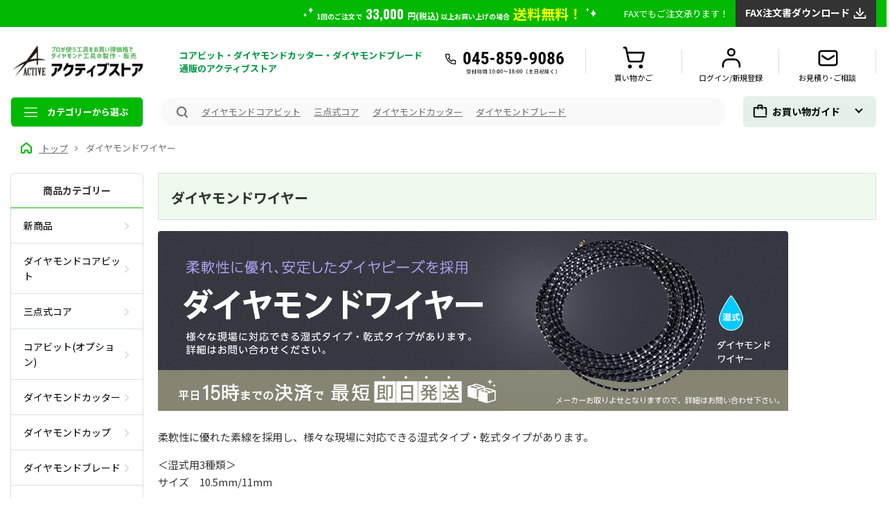

--- FILE ---
content_type: text/html; charset=UTF-8
request_url: https://sale.active-co.net/products/list.php?category_id=10
body_size: 226305
content:
<?xml version="1.0" encoding="UTF-8"?>
<!DOCTYPE html PUBLIC "-//W3C//DTD XHTML 1.0 Transitional//EN" "http://www.w3.org/TR/xhtml1/DTD/xhtml1-transitional.dtd">

<html xmlns="http://www.w3.org/1999/xhtml" lang="ja" xml:lang="ja">
<head>
<!-- Google Tag Manager -->
<script>(function(w,d,s,l,i){w[l]=w[l]||[];w[l].push({'gtm.start':
new Date().getTime(),event:'gtm.js'});var f=d.getElementsByTagName(s)[0],
j=d.createElement(s),dl=l!='dataLayer'?'&l='+l:'';j.async=true;j.src=
'https://www.googletagmanager.com/gtm.js?id='+i+dl;f.parentNode.insertBefore(j,f);
})(window,document,'script','dataLayer','GTM-KCP5FMM');</script>
<!-- End Google Tag Manager -->

<meta http-equiv="Content-Type" content="text/html; charset=UTF-8" />
<title>ダイヤモンドワイヤー | ダイヤモンド工具の製作・販売　アクティブストア</title>
<meta http-equiv="Content-Script-Type" content="text/javascript" />
<meta http-equiv="Content-Style-Type" content="text/css" />
    <meta name="author" content="株式会社アクティブ" />
    <meta name="description" content="ダイヤモンドワイヤー商品一覧ページです。よく切れ、丈夫で長持ち。ダイヤモンドカッター、コアビット等、ダイヤモンド工具はアクティブストアにお任せください。15時までの決済で即日発送いたします。" />

<link rel="canonical" href="https://sale.active-co.net/products/list.php?category_id=10">
    

    

<link rel="shortcut icon" href="https://sale.active-co.net/favicon.ico" />
<link rel="icon" type="image/vnd.microsoft.icon" href="https://sale.active-co.net/favicon.ico" />
<link rel="stylesheet" href="/js/jquery.colorbox/colorbox.css" type="text/css" media="all" />
<link rel="stylesheet" href="/user_data/packages/simple/css/import.css" type="text/css" media="all" />
<link rel="alternate" type="application/rss+xml" title="RSS" href="https://sale.active-co.net/rss/" />


<script type="text/javascript" src="/js/eccube.js"></script>
<script type="text/javascript" src="/js/jquery-2.2.4.min.js"></script>
<!-- #2342 次期メジャーバージョン(2.14)にてeccube.legacy.jsは削除予定.モジュール、プラグインの互換性を考慮して2.13では残します. -->
<script type="text/javascript" src="/js/eccube.legacy.js"></script>
<script type="text/javascript" src="/js/jquery.colorbox/jquery.colorbox-min.js"></script>


<script type="text/javascript">//<![CDATA[
    eccube.productsClassCategories = [];function fnOnLoad() {}
    $(function(){
        fnOnLoad(); 
    });
//]]></script>

<meta http-equiv="X-UA-Compatible" content="IE=Edge" />
<meta name="viewport" content="width=1230">

<link rel="preconnect" href="https://fonts.googleapis.com">
<link rel="preconnect" href="https://fonts.gstatic.com" crossorigin>
<link href="https://fonts.googleapis.com/css2?family=Noto+Sans+JP&family=Noto+Sans+JP:wght@700&display=swap" rel="stylesheet">
<link href="https://fonts.googleapis.com/css?family=Oswald:400,700" rel="stylesheet">
<link href="/css/reset.css" rel="stylesheet">
<link href="/css/font-awesome.min.css" rel="stylesheet">
<link href="/css/bootstrap.css" rel="stylesheet">
<link href="/js/lib/slick/slick.css" rel="stylesheet">
<link href="/js/lib/slick/slick-theme.css" rel="stylesheet">
<link href="/css/layout.css" rel="stylesheet">
<link href="/css/widget.css" rel="stylesheet">
<link href="/css/page.css" rel="stylesheet">


<script type="text/javascript" src="/js/script.js"></script>
<script type="text/javascript" src="/js/jquery/jquery.easing.1.3.min.js"></script>
<script type="text/javascript" src="/js/jquery/jquery.targetScroller.js"></script>
<script type="text/javascript" src="/js/jquery/jquery.matchHeight.js"></script>
<script type='text/javascript' src='/js/lib/bootstarp/core/bootstrap-3.3.7.min.js'></script>
<script type='text/javascript' src='/js/lib/slick/slick.min.js'></script>
<script type="text/javascript" src="/js/common.js"></script>

<!-- plugin -->
<link rel="stylesheet" href="/plugin/bootstrap/bootstrap_form.css" type="text/css" media="all" />


<style type="text/css">
.fixed {
	position: fixed;
	top: 0;
	z-index: 9999;
}
</style>
<!--{*
* 商品詳細マトリクス表示プラグイン
* Copyright(C) 2012 BOKUBLOCK.INC YUTO MUKAI
* http://www.bokublock.jp / ec-cube@bokublock.jp
*
* This library is free software; you can redistribute it and/or
* modify it under the terms of the GNU Lesser General Public
* License as published by the Free Software Foundation; either
* version 2.1 of the License, or (at your option) any later version.
*
* This library is distributed in the hope that it will be useful,
* but WITHOUT ANY WARRANTY; without even the implied warranty of
* MERCHANTABILITY or FITNESS FOR A PARTICULAR PURPOSE. See the GNU
* Lesser General Public License for more details.
*
* You should have received a copy of the GNU Lesser General Public
* License along with this library; if not, write to the Free Software
* Foundation, Inc., 59 Temple Place, Suite 330, Boston, MA 02111-1307 USA
*}-->

<!--{*
 * SliderAsYouLike
 * Copyright(c) 2000-2012 SUNATMARK CO.,LTD. All Rights Reserved.
 * http://www.sunatmark.co.jp/
 *
* This library is free software; you can redistribute it and/or
* modify it under the terms of the GNU Lesser General Public
* License as published by the Free Software Foundation; either
* version 2.1 of the License, or (at your option) any later version.
*
* This library is distributed in the hope that it will be useful,
* but WITHOUT ANY WARRANTY; without even the implied warranty of
* MERCHANTABILITY or FITNESS FOR A PARTICULAR PURPOSE.  See the GNU
* Lesser General Public License for more details.
*
* You should have received a copy of the GNU Lesser General Public
* License along with this library; if not, write to the Free Software
* Foundation, Inc., 59 Temple Place, Suite 330, Boston, MA  02111-1307  USA
 *}-->
<!--{*
 * SliderAsYouLike
 * Copyright(c) 2000-2012 SUNATMARK CO.,LTD. All Rights Reserved.
 * http://www.sunatmark.co.jp/
 *
* This library is free software; you can redistribute it and/or
* modify it under the terms of the GNU Lesser General Public
* License as published by the Free Software Foundation; either
* version 2.1 of the License, or (at your option) any later version.
*
* This library is distributed in the hope that it will be useful,
* but WITHOUT ANY WARRANTY; without even the implied warranty of
* MERCHANTABILITY or FITNESS FOR A PARTICULAR PURPOSE.  See the GNU
* Lesser General Public License for more details.
*
* You should have received a copy of the GNU Lesser General Public
* License along with this library; if not, write to the Free Software
* Foundation, Inc., 59 Temple Place, Suite 330, Boston, MA  02111-1307  USA
 *}-->
<script type="text/javascript" src="/plugin/SliderAsYouLike/nivo_slider/jquery.nivo.slider.js"></script><link rel="stylesheet" href="/plugin/SliderAsYouLike/nivo_slider/nivo-slider.css" type="text/css" media="all" /><link rel="stylesheet" href="/plugin/SliderAsYouLike/nivo_slider/themes/default/default.css" type="text/css" media="all" /><link rel="stylesheet" href="/plugin/SliderAsYouLike/nivo_slider/themes/light/light.css" type="text/css" media="all" /><link rel="stylesheet" href="/plugin/SliderAsYouLike/nivo_slider/themes/dark/dark.css" type="text/css" media="all" /><link rel="stylesheet" href="/plugin/SliderAsYouLike/nivo_slider/themes/bar/bar.css" type="text/css" media="all" /><!--{*
 * BannerAsYouLike
 * Copyright(c) 2000-2012 SUNATMARK CO.,LTD. All Rights Reserved.
 * http://www.sunatmark.co.jp/
 *
* This library is free software; you can redistribute it and/or
* modify it under the terms of the GNU Lesser General Public
* License as published by the Free Software Foundation; either
* version 2.1 of the License, or (at your option) any later version.
*
* This library is distributed in the hope that it will be useful,
* but WITHOUT ANY WARRANTY; without even the implied warranty of
* MERCHANTABILITY or FITNESS FOR A PARTICULAR PURPOSE.  See the GNU
* Lesser General Public License for more details.
*
* You should have received a copy of the GNU Lesser General Public
* License along with this library; if not, write to the Free Software
* Foundation, Inc., 59 Temple Place, Suite 330, Boston, MA  02111-1307  USA
 *}-->
</head>

<!-- ▼BODY部 スタート -->
<script type="application/ld+json">
{"@context":"http://schema.org/","@type":"LocalBusiness","name":"ダイヤモンド工具の製作・販売　アクティブストア","telephone":"045-859-9086","address":"〒223-0052 神奈川県横浜市港北区-綱島東4-2-5-203","image":"https://sale.active-co.net//images/logo.png","openingHoursSpecification":{"@type":"OpeningHoursSpecification","dayOfWeek":["Monday","Tuesday","Wednesday","Thursday","Friday"],"open":"9:00","close":"18:00"}}
</script>
<body class="LC_Page_Products_List"><noscript><p>JavaScript を有効にしてご利用下さい.</p></noscript><!-- Google Tag Manager (noscript) --><noscript><iframe src="https://www.googletagmanager.com/ns.html?id=GTM-KCP5FMM" height="0" width="0" style="display:none;visibility:hidden"></iframe></noscript><!-- End Google Tag Manager (noscript) --><div class="frame_outer"><a name="top" id="top"></a>
<!--▼HEADER-->
<div id="header"><div class="wallCatch"><div class="contents"><p class="copy">1回のご注文で<span class="strong oswald">33,000</span><span class="small">円(税込)</span> 以上お買い上げの場合<span class="yellow">送料無料！</span></p><div class="fax"><p>FAXでもご注文承ります！</p><a href="/user_data/fax.php">FAX注文書ダウンロード</a></div></div></div><div class="contents"><div class="logo" title="コアビット・ダイヤモンドカッター・ダイヤモンドブレード通販 アクティブストア"><a href="/"><img src="/images/logo.png" width="309" height="86" alt="プロが使う工具をお買い得価格でダイヤモンド工具の製作・販売　アクティブストア"></a><h1 class="siteCopy">コアビット・ダイヤモンドカッター・ダイヤモンドブレード通販のアクティブストア</h1></div><div class="rightBox"><div class="tel"><img src="/images/tel.png" width="262" height="64" alt="TEL 045-859-9086"></div><!-- ▼【ヘッダー】ログイン --><ul><li><a href="/cart/" class="cart">買い物かご</a></li><li><a href="/mypage/" class="login">ログイン/新規登録</a></li><li><a href="/contact/" class="mail">お見積り･ご相談</a></li></ul><!-- ▲【ヘッダー】ログイン --></div></div><div class="threeColumnList"><div class="contents"><div class="threeColumnLeft"><nav class="gnav"><div id="category_area"><span class="trilangTitle search_category">カテゴリーから選ぶ</span><div class="category_group" style="display:none;"><ul>
    <li class="level1">
        <a href="https://sale.active-co.net/products/list.php?category_id=28">新商品</a>
        <ul class="level2">
            <li>
                <h3 class="title">新商品</h3>
                <ul class="level3">
                                                            <!--▼商品-->
                    <li>
                        <a href="/products/detail.php?product_id=186">
                            <div class="img">
                                <div>
                                    <img src="/upload/save_image/11111310_6912b73795b11.png" width="50" height="50" alt="切れ味重視 一本物コアビット prospeed">
                                </div>
                            </div>
                            <div class="text">切れ味重視 一本物コアビット prospeed</div>
                        </a>
                    </li>
                    <!--▲商品-->
                                                            <!--▼商品-->
                    <li>
                        <a href="/products/detail.php?product_id=176">
                            <div class="img">
                                <div>
                                    <img src="/upload/save_image/06031612_683ea06630acc.png" width="50" height="50" alt="乾湿兼用 溶着ブレード">
                                </div>
                            </div>
                            <div class="text">乾湿兼用 溶着ブレード</div>
                        </a>
                    </li>
                    <!--▲商品-->
                                                            <!--▼商品-->
                    <li>
                        <a href="/products/detail.php?product_id=174">
                            <div class="img">
                                <div>
                                    <img src="/upload/save_image/05291647_68381128e61a3.png" width="50" height="50" alt="オフセットカッター">
                                </div>
                            </div>
                            <div class="text">オフセットカッター</div>
                        </a>
                    </li>
                    <!--▲商品-->
                                    </ul>
            </li>
        </ul>
    </li>
</ul>
<ul>
    <li class="level1">
        <a href="https://sale.active-co.net/products/list.php?category_id=7">ダイヤモンドコアビット</a>
        <ul class="level2">
            <li>
                <h3 class="title">ダイヤモンドコアビット</h3>
                <ul class="level3">
                                                            <!--▼商品-->
                    <li>
                        <a href="/products/detail.php?product_id=186">
                            <div class="img">
                                <div>
                                    <img src="/upload/save_image/11111310_6912b73795b11.png" width="50" height="50" alt="切れ味重視 一本物コアビット prospeed">
                                </div>
                            </div>
                            <div class="text">切れ味重視 一本物コアビット prospeed</div>
                        </a>
                    </li>
                    <!--▲商品-->
                                                            <!--▼商品-->
                    <li>
                        <a href="/products/detail.php?product_id=6">
                            <div class="img">
                                <div>
                                    <img src="/upload/save_image/01271822_679750698cea4.png" width="50" height="50" alt="一本物コアビット Aロット 有効長420L　ロング">
                                </div>
                            </div>
                            <div class="text">一本物コアビット Aロット 有効長420L　ロング</div>
                        </a>
                    </li>
                    <!--▲商品-->
                                                            <!--▼商品-->
                    <li>
                        <a href="/products/detail.php?product_id=42">
                            <div class="img">
                                <div>
                                    <img src="/upload/save_image/01271820_67974fe11b88a.png" width="50" height="50" alt="一本物コアビット Aロット 有効長370L　ミドル">
                                </div>
                            </div>
                            <div class="text">一本物コアビット Aロット 有効長370L　ミドル</div>
                        </a>
                    </li>
                    <!--▲商品-->
                                                            <!--▼商品-->
                    <li>
                        <a href="/products/detail.php?product_id=43">
                            <div class="img">
                                <div>
                                    <img src="/upload/save_image/01271817_67974f2650969.png" width="50" height="50" alt="一本物コアビット Aロット 有効長250L　ショート">
                                </div>
                            </div>
                            <div class="text">一本物コアビット Aロット 有効長250L　ショート</div>
                        </a>
                    </li>
                    <!--▲商品-->
                                                            <!--▼商品-->
                    <li>
                        <a href="/products/detail.php?product_id=9">
                            <div class="img">
                                <div>
                                    <img src="/upload/save_image/01281134_67984248d12be.png" width="50" height="50" alt="一本物コアビット Cロット 有効長270L">
                                </div>
                            </div>
                            <div class="text">一本物コアビット Cロット 有効長270L</div>
                        </a>
                    </li>
                    <!--▲商品-->
                                                            <!--▼商品-->
                    <li>
                        <a href="/products/detail.php?product_id=14">
                            <div class="img">
                                <div>
                                    <img src="/upload/save_image/01281135_6798427c8b285.png" width="50" height="50" alt="一本物コアビット M27  有効長270L">
                                </div>
                            </div>
                            <div class="text">一本物コアビット M27  有効長270L</div>
                        </a>
                    </li>
                    <!--▲商品-->
                                                            <!--▼商品-->
                    <li>
                        <a href="/products/detail.php?product_id=58">
                            <div class="img">
                                <div>
                                    <img src="/upload/save_image/02151650_5c666f2a4f8f5.jpg" width="50" height="50" alt="【エココア】　国産ライフ重視　一本物コアビット　Aロット 有効長420L">
                                </div>
                            </div>
                            <div class="text">【エココア】　国産ライフ重視　一本物コアビット　Aロット 有効長420L</div>
                        </a>
                    </li>
                    <!--▲商品-->
                                                            <!--▼商品-->
                    <li>
                        <a href="/products/detail.php?product_id=59">
                            <div class="img">
                                <div>
                                    <img src="/upload/save_image/02151650_5c666f526b64f.jpg" width="50" height="50" alt="【エココア】　国産ライフ重視　一本物コアビット　Cロット 有効長250L">
                                </div>
                            </div>
                            <div class="text">【エココア】　国産ライフ重視　一本物コアビット　Cロット 有効長250L</div>
                        </a>
                    </li>
                    <!--▲商品-->
                                                            <!--▼商品-->
                    <li>
                        <a href="/products/detail.php?product_id=60">
                            <div class="img">
                                <div>
                                    <img src="/upload/save_image/02151651_5c666f7560e33.jpg" width="50" height="50" alt="【エココア】　国産ライフ重視　一本物コアビット　M27 有効長250L">
                                </div>
                            </div>
                            <div class="text">【エココア】　国産ライフ重視　一本物コアビット　M27 有効長250L</div>
                        </a>
                    </li>
                    <!--▲商品-->
                                                            <!--▼商品-->
                    <li>
                        <a href="/products/detail.php?product_id=79">
                            <div class="img">
                                <div>
                                    <img src="/upload/save_image/04101454_5e900a1600ad1.jpg" width="50" height="50" alt="小口径 一体式コアビット M27">
                                </div>
                            </div>
                            <div class="text">小口径 一体式コアビット M27</div>
                        </a>
                    </li>
                    <!--▲商品-->
                                    </ul>
            </li>
        </ul>
    </li>
</ul>
<ul>
    <li class="level1">
        <a href="https://sale.active-co.net/products/list.php?category_id=21">三点式コア</a>
        <ul class="level2">
            <li>
                <h3 class="title">三点式コア</h3>
                <ul class="level3">
                                                            <!--▼商品-->
                    <li>
                        <a href="/products/detail.php?product_id=16">
                            <div class="img">
                                <div>
                                    <img src="/upload/save_image/02291426_56d3d66bb447b.jpg" width="50" height="50" alt="三点式コアビット">
                                </div>
                            </div>
                            <div class="text">三点式コアビット</div>
                        </a>
                    </li>
                    <!--▲商品-->
                                                            <!--▼商品-->
                    <li>
                        <a href="/products/detail.php?product_id=17">
                            <div class="img">
                                <div>
                                    <img src="/upload/save_image/02291443_56d3da9eed957.jpg" width="50" height="50" alt="三点式チューブ">
                                </div>
                            </div>
                            <div class="text">三点式チューブ</div>
                        </a>
                    </li>
                    <!--▲商品-->
                                                            <!--▼商品-->
                    <li>
                        <a href="/products/detail.php?product_id=75">
                            <div class="img">
                                <div>
                                    <img src="/upload/save_image/02291443_56d3da9eed957.jpg" width="50" height="50" alt="三点式チューブ(短)">
                                </div>
                            </div>
                            <div class="text">三点式チューブ(短)</div>
                        </a>
                    </li>
                    <!--▲商品-->
                                                            <!--▼商品-->
                    <li>
                        <a href="/products/detail.php?product_id=18">
                            <div class="img">
                                <div>
                                    <img src="/upload/save_image/02291453_56d3dcd40310d.jpg" width="50" height="50" alt="三点式アダプター">
                                </div>
                            </div>
                            <div class="text">三点式アダプター</div>
                        </a>
                    </li>
                    <!--▲商品-->
                                                            <!--▼商品-->
                    <li>
                        <a href="/products/detail.php?product_id=125">
                            <div class="img">
                                <div>
                                    <img src="/upload/save_image/05121940_627ce43a1c579.png" width="50" height="50" alt="三点式コアビット(アスファルト用)">
                                </div>
                            </div>
                            <div class="text">三点式コアビット(アスファルト用)</div>
                        </a>
                    </li>
                    <!--▲商品-->
                                                            <!--▼商品-->
                    <li>
                        <a href="/products/detail.php?product_id=50">
                            <div class="img">
                                <div>
                                    <img src="/upload/save_image/11141551_5bebc606a7a8b.jpg" width="50" height="50" alt="ケミカル用三点式コアビット">
                                </div>
                            </div>
                            <div class="text">ケミカル用三点式コアビット</div>
                        </a>
                    </li>
                    <!--▲商品-->
                                                            <!--▼商品-->
                    <li>
                        <a href="/products/detail.php?product_id=51">
                            <div class="img">
                                <div>
                                    <img src="/upload/save_image/11141552_5bebc6322af10.jpg" width="50" height="50" alt="ケミカル用三点式チューブ">
                                </div>
                            </div>
                            <div class="text">ケミカル用三点式チューブ</div>
                        </a>
                    </li>
                    <!--▲商品-->
                                                            <!--▼商品-->
                    <li>
                        <a href="/products/detail.php?product_id=74">
                            <div class="img">
                                <div>
                                    <img src="/upload/save_image/11141552_5bebc6322af10.jpg" width="50" height="50" alt="ケミカル用　三点式チューブ　(短)">
                                </div>
                            </div>
                            <div class="text">ケミカル用　三点式チューブ　(短)</div>
                        </a>
                    </li>
                    <!--▲商品-->
                                                            <!--▼商品-->
                    <li>
                        <a href="/products/detail.php?product_id=52">
                            <div class="img">
                                <div>
                                    <img src="/upload/save_image/11141552_5bebc61db1ae2.jpg" width="50" height="50" alt="ケミカル用三点式アダプター">
                                </div>
                            </div>
                            <div class="text">ケミカル用三点式アダプター</div>
                        </a>
                    </li>
                    <!--▲商品-->
                                                            <!--▼商品-->
                    <li>
                        <a href="/products/detail.php?product_id=83">
                            <div class="img">
                                <div>
                                    <img src="/upload/save_image/09151427_5f6050c8dec72.jpg" width="50" height="50" alt="三点式コア セット">
                                </div>
                            </div>
                            <div class="text">三点式コア セット</div>
                        </a>
                    </li>
                    <!--▲商品-->
                                                            <!--▼商品-->
                    <li>
                        <a href="/products/detail.php?product_id=84">
                            <div class="img">
                                <div>
                                    <img src="/upload/save_image/09151429_5f605133ac2f6.jpg" width="50" height="50" alt="三点式コア セット(ケミカル)">
                                </div>
                            </div>
                            <div class="text">三点式コア セット(ケミカル)</div>
                        </a>
                    </li>
                    <!--▲商品-->
                                                            <!--▼商品-->
                    <li>
                        <a href="/products/detail.php?product_id=90">
                            <div class="img">
                                <div>
                                    <img src="/upload/save_image/09031851_6131f02e29a19.jpg" width="50" height="50" alt="三点式コア スターターセット">
                                </div>
                            </div>
                            <div class="text">三点式コア スターターセット</div>
                        </a>
                    </li>
                    <!--▲商品-->
                                    </ul>
            </li>
        </ul>
    </li>
</ul>
<ul>
    <li class="level1">
        <a href="https://sale.active-co.net/products/list.php?category_id=23">コアビット(オプション)</a>
        <ul class="level2">
            <li>
                <h3 class="title">コアビット(オプション)</h3>
                <ul class="level3">
                                                            <!--▼商品-->
                    <li>
                        <a href="/products/detail.php?product_id=168">
                            <div class="img">
                                <div>
                                    <img src="/upload/save_image/05311739_66598cd84630d.png" width="50" height="50" alt="変換レジューサー(ブッシュタイプ)">
                                </div>
                            </div>
                            <div class="text">変換レジューサー(ブッシュタイプ)</div>
                        </a>
                    </li>
                    <!--▲商品-->
                                                            <!--▼商品-->
                    <li>
                        <a href="/products/detail.php?product_id=4">
                            <div class="img">
                                <div>
                                    <img src="/upload/save_image/05271741_665447445ad34.png" width="50" height="50" alt="変換レジューサー">
                                </div>
                            </div>
                            <div class="text">変換レジューサー</div>
                        </a>
                    </li>
                    <!--▲商品-->
                                                            <!--▼商品-->
                    <li>
                        <a href="/products/detail.php?product_id=15">
                            <div class="img">
                                <div>
                                    <img src="/upload/save_image/02291411_56d3d2fbcb850.jpg" width="50" height="50" alt="延長ロッド">
                                </div>
                            </div>
                            <div class="text">延長ロッド</div>
                        </a>
                    </li>
                    <!--▲商品-->
                                                            <!--▼商品-->
                    <li>
                        <a href="/products/detail.php?product_id=41">
                            <div class="img">
                                <div>
                                    <img src="/upload/save_image/10312008_5bd98d4a379f2.jpg" width="50" height="50" alt="パーマルレンチ">
                                </div>
                            </div>
                            <div class="text">パーマルレンチ</div>
                        </a>
                    </li>
                    <!--▲商品-->
                                                            <!--▼商品-->
                    <li>
                        <a href="/products/detail.php?product_id=87">
                            <div class="img">
                                <div>
                                    <img src="/upload/save_image/07161638_60f137709ed85.jpg" width="50" height="50" alt="ミヤナガ 集塵パッド">
                                </div>
                            </div>
                            <div class="text">ミヤナガ 集塵パッド</div>
                        </a>
                    </li>
                    <!--▲商品-->
                                                            <!--▼商品-->
                    <li>
                        <a href="/products/detail.php?product_id=85">
                            <div class="img">
                                <div>
                                    <img src="/upload/save_image/10261620_5f9678a500861.jpg" width="50" height="50" alt="凝集剤(みずすまし)">
                                </div>
                            </div>
                            <div class="text">凝集剤(みずすまし)</div>
                        </a>
                    </li>
                    <!--▲商品-->
                                                            <!--▼商品-->
                    <li>
                        <a href="/products/detail.php?product_id=165">
                            <div class="img">
                                <div>
                                    <img src="/upload/save_image/05011843_66320ea5c4a91.jpg" width="50" height="50" alt="エコマックス">
                                </div>
                            </div>
                            <div class="text">エコマックス</div>
                        </a>
                    </li>
                    <!--▲商品-->
                                                            <!--▼商品-->
                    <li>
                        <a href="/products/detail.php?product_id=98">
                            <div class="img">
                                <div>
                                    <img src="/upload/save_image/11261734_61a09c0482856.jpg" width="50" height="50" alt="UV 土嚢袋">
                                </div>
                            </div>
                            <div class="text">UV 土嚢袋</div>
                        </a>
                    </li>
                    <!--▲商品-->
                                    </ul>
            </li>
        </ul>
    </li>
</ul>
<ul>
    <li class="level1">
        <a href="https://sale.active-co.net/products/list.php?category_id=8">ダイヤモンドカッター</a>
        <ul class="level2">
            <li>
                <h3 class="title">ダイヤモンドカッター</h3>
                <ul class="level3">
                                                            <!--▼商品-->
                    <li>
                        <a href="/products/detail.php?product_id=174">
                            <div class="img">
                                <div>
                                    <img src="/upload/save_image/05291647_68381128e61a3.png" width="50" height="50" alt="オフセットカッター">
                                </div>
                            </div>
                            <div class="text">オフセットカッター</div>
                        </a>
                    </li>
                    <!--▲商品-->
                                                            <!--▼商品-->
                    <li>
                        <a href="/products/detail.php?product_id=22">
                            <div class="img">
                                <div>
                                    <img src="/upload/save_image/11121525_5facd56a293d1.jpg" width="50" height="50" alt="セグメントカッター スタンダード">
                                </div>
                            </div>
                            <div class="text">セグメントカッター スタンダード</div>
                        </a>
                    </li>
                    <!--▲商品-->
                                                            <!--▼商品-->
                    <li>
                        <a href="/products/detail.php?product_id=86">
                            <div class="img">
                                <div>
                                    <img src="/upload/save_image/01071647_5ff6bca0b2232.jpg" width="50" height="50" alt="ダイヤモンドカッター ハイクオリティ">
                                </div>
                            </div>
                            <div class="text">ダイヤモンドカッター ハイクオリティ</div>
                        </a>
                    </li>
                    <!--▲商品-->
                                                            <!--▼商品-->
                    <li>
                        <a href="/products/detail.php?product_id=159">
                            <div class="img">
                                <div>
                                    <img src="/upload/save_image/03010933_63fe9d4d51820.png" width="50" height="50" alt="ダイヤモンドカッター プレミアム">
                                </div>
                            </div>
                            <div class="text">ダイヤモンドカッター プレミアム</div>
                        </a>
                    </li>
                    <!--▲商品-->
                                                            <!--▼商品-->
                    <li>
                        <a href="/products/detail.php?product_id=38">
                            <div class="img">
                                <div>
                                    <img src="/upload/save_image/11271657_5bfcf8da4a6d8.jpg" width="50" height="50" alt="溝切りカッター Uタイプ">
                                </div>
                            </div>
                            <div class="text">溝切りカッター Uタイプ</div>
                        </a>
                    </li>
                    <!--▲商品-->
                                                            <!--▼商品-->
                    <li>
                        <a href="/products/detail.php?product_id=39">
                            <div class="img">
                                <div>
                                    <img src="/upload/save_image/11271656_5bfcf8c385beb.jpg" width="50" height="50" alt="溝切りカッター Vタイプ">
                                </div>
                            </div>
                            <div class="text">溝切りカッター Vタイプ</div>
                        </a>
                    </li>
                    <!--▲商品-->
                                    </ul>
            </li>
        </ul>
    </li>
</ul>
<ul>
    <li class="level1">
        <a href="https://sale.active-co.net/products/list.php?category_id=11">ダイヤモンドカップ</a>
        <ul class="level2">
            <li>
                <h3 class="title">ダイヤモンドカップ</h3>
                <ul class="level3">
                                                            <!--▼商品-->
                    <li>
                        <a href="/products/detail.php?product_id=76">
                            <div class="img">
                                <div>
                                    <img src="/upload/save_image/03031057_5e5db99b0228d.jpg" width="50" height="50" alt="カップホイール">
                                </div>
                            </div>
                            <div class="text">カップホイール</div>
                        </a>
                    </li>
                    <!--▲商品-->
                                                            <!--▼商品-->
                    <li>
                        <a href="/products/detail.php?product_id=78">
                            <div class="img">
                                <div>
                                    <img src="/upload/save_image/03091200_5e65b1438976a.jpg" width="50" height="50" alt="スピードカップホイール">
                                </div>
                            </div>
                            <div class="text">スピードカップホイール</div>
                        </a>
                    </li>
                    <!--▲商品-->
                                                            <!--▼商品-->
                    <li>
                        <a href="/products/detail.php?product_id=40">
                            <div class="img">
                                <div>
                                    <img src="/upload/save_image/03171428_67d7b2f89e09e.jpg" width="50" height="50" alt="PCDカップ スタンダード">
                                </div>
                            </div>
                            <div class="text">PCDカップ スタンダード</div>
                        </a>
                    </li>
                    <!--▲商品-->
                                    </ul>
            </li>
        </ul>
    </li>
</ul>
<ul>
    <li class="level1">
        <a href="https://sale.active-co.net/products/list.php?category_id=9">ダイヤモンドブレード</a>
        <ul class="level2">
            <li>
                <h3 class="title">ダイヤモンドブレード</h3>
                <ul class="level3">
                                                            <!--▼商品-->
                    <li>
                        <a href="/products/detail.php?product_id=185">
                            <div class="img">
                                <div>
                                    <img src="/upload/save_image/10201734_68f5f4170cda6.jpg" width="50" height="50" alt="アスファルト用サンド消音板ブレード">
                                </div>
                            </div>
                            <div class="text">アスファルト用サンド消音板ブレード</div>
                        </a>
                    </li>
                    <!--▲商品-->
                                                            <!--▼商品-->
                    <li>
                        <a href="/products/detail.php?product_id=184">
                            <div class="img">
                                <div>
                                    <img src="/upload/save_image/10151344_68ef26ca72f25.jpg" width="50" height="50" alt="コンクリート用サンド消音板ブレード">
                                </div>
                            </div>
                            <div class="text">コンクリート用サンド消音板ブレード</div>
                        </a>
                    </li>
                    <!--▲商品-->
                                                            <!--▼商品-->
                    <li>
                        <a href="/products/detail.php?product_id=176">
                            <div class="img">
                                <div>
                                    <img src="/upload/save_image/06031612_683ea06630acc.png" width="50" height="50" alt="乾湿兼用 溶着ブレード">
                                </div>
                            </div>
                            <div class="text">乾湿兼用 溶着ブレード</div>
                        </a>
                    </li>
                    <!--▲商品-->
                                                            <!--▼商品-->
                    <li>
                        <a href="/products/detail.php?product_id=12">
                            <div class="img">
                                <div>
                                    <img src="/upload/save_image/11271711_5bfcfc16e66aa.jpg" width="50" height="50" alt="アスファルト・コンクリート兼用ブレード">
                                </div>
                            </div>
                            <div class="text">アスファルト・コンクリート兼用ブレード</div>
                        </a>
                    </li>
                    <!--▲商品-->
                                                            <!--▼商品-->
                    <li>
                        <a href="/products/detail.php?product_id=11">
                            <div class="img">
                                <div>
                                    <img src="/upload/save_image/05011002_5cc8f0188d0a9.jpg" width="50" height="50" alt="乾式エンジン用ブレード">
                                </div>
                            </div>
                            <div class="text">乾式エンジン用ブレード</div>
                        </a>
                    </li>
                    <!--▲商品-->
                                                            <!--▼商品-->
                    <li>
                        <a href="/products/detail.php?product_id=37">
                            <div class="img">
                                <div>
                                    <img src="/upload/save_image/11271711_5bfcfc39834e3.jpg" width="50" height="50" alt="アスファルト用ブレード">
                                </div>
                            </div>
                            <div class="text">アスファルト用ブレード</div>
                        </a>
                    </li>
                    <!--▲商品-->
                                                            <!--▼商品-->
                    <li>
                        <a href="/products/detail.php?product_id=44">
                            <div class="img">
                                <div>
                                    <img src="/upload/save_image/11271712_5bfcfc71bf1de.jpg" width="50" height="50" alt="コンクリート用ブレード">
                                </div>
                            </div>
                            <div class="text">コンクリート用ブレード</div>
                        </a>
                    </li>
                    <!--▲商品-->
                                                            <!--▼商品-->
                    <li>
                        <a href="/products/detail.php?product_id=77">
                            <div class="img">
                                <div>
                                    <img src="/upload/save_image/03041750_5e5f6bc17d173.jpg" width="50" height="50" alt="湿式コンクリート目地切断用ブレード">
                                </div>
                            </div>
                            <div class="text">湿式コンクリート目地切断用ブレード</div>
                        </a>
                    </li>
                    <!--▲商品-->
                                                            <!--▼商品-->
                    <li>
                        <a href="/products/detail.php?product_id=45">
                            <div class="img">
                                <div>
                                    <img src="/upload/save_image/11271709_5bfcfbcd53f55.jpg" width="50" height="50" alt="乾式コンクリート目地切断用ブレード">
                                </div>
                            </div>
                            <div class="text">乾式コンクリート目地切断用ブレード</div>
                        </a>
                    </li>
                    <!--▲商品-->
                                                            <!--▼商品-->
                    <li>
                        <a href="/products/detail.php?product_id=105">
                            <div class="img">
                                <div>
                                    <img src="/upload/save_image/02081623_62021a784e16a.jpg" width="50" height="50" alt="乾式アスファルト用ブレード">
                                </div>
                            </div>
                            <div class="text">乾式アスファルト用ブレード</div>
                        </a>
                    </li>
                    <!--▲商品-->
                                                            <!--▼商品-->
                    <li>
                        <a href="/products/detail.php?product_id=104">
                            <div class="img">
                                <div>
                                    <img src="/upload/save_image/02081623_62021a544c344.jpg" width="50" height="50" alt="乾式コンクリート用ブレード">
                                </div>
                            </div>
                            <div class="text">乾式コンクリート用ブレード</div>
                        </a>
                    </li>
                    <!--▲商品-->
                                                            <!--▼商品-->
                    <li>
                        <a href="/products/detail.php?product_id=46">
                            <div class="img">
                                <div>
                                    <img src="/upload/save_image/11271708_5bfcfb92185c6.jpg" width="50" height="50" alt="ウォールソー用 レーザー消音板ブレード(35H)">
                                </div>
                            </div>
                            <div class="text">ウォールソー用 レーザー消音板ブレード(35H)</div>
                        </a>
                    </li>
                    <!--▲商品-->
                                                            <!--▼商品-->
                    <li>
                        <a href="/products/detail.php?product_id=155">
                            <div class="img">
                                <div>
                                    <img src="/upload/save_image/10191651_634fac8f82dd7.jpg" width="50" height="50" alt="ウォールソー用 レーザー消音板ブレード(60H)">
                                </div>
                            </div>
                            <div class="text">ウォールソー用 レーザー消音板ブレード(60H)</div>
                        </a>
                    </li>
                    <!--▲商品-->
                                    </ul>
            </li>
        </ul>
    </li>
</ul>
<ul>
    <li class="level1">
        <a href="https://sale.active-co.net/products/list.php?category_id=24">ブレード(オプション)</a>
        <ul class="level2">
            <li>
                <h3 class="title">ブレード(オプション)</h3>
                <ul class="level3">
                                                            <!--▼商品-->
                    <li>
                        <a href="/products/detail.php?product_id=98">
                            <div class="img">
                                <div>
                                    <img src="/upload/save_image/11261734_61a09c0482856.jpg" width="50" height="50" alt="UV 土嚢袋">
                                </div>
                            </div>
                            <div class="text">UV 土嚢袋</div>
                        </a>
                    </li>
                    <!--▲商品-->
                                                            <!--▼商品-->
                    <li>
                        <a href="/products/detail.php?product_id=97">
                            <div class="img">
                                <div>
                                    <img src="/upload/save_image/11181843_6196202cecd36.jpg" width="50" height="50" alt="メガラインX2 / 付属品">
                                </div>
                            </div>
                            <div class="text">メガラインX2 / 付属品</div>
                        </a>
                    </li>
                    <!--▲商品-->
                                                            <!--▼商品-->
                    <li>
                        <a href="/products/detail.php?product_id=54">
                            <div class="img">
                                <div>
                                    <img src="/upload/save_image/11271306_5bfcc2b1e1095.jpg" width="50" height="50" alt="小判型マーキングチョーク">
                                </div>
                            </div>
                            <div class="text">小判型マーキングチョーク</div>
                        </a>
                    </li>
                    <!--▲商品-->
                                    </ul>
            </li>
        </ul>
    </li>
</ul>
<ul>
    <li class="level1">
        <a href="https://sale.active-co.net/products/list.php?category_id=10">ダイヤモンドワイヤー</a>
        <ul class="level2">
            <li>
                <h3 class="title">ダイヤモンドワイヤー</h3>
                <ul class="level3">
                                                            <!--▼商品-->
                    <li>
                        <a href="/products/detail.php?product_id=181">
                            <div class="img">
                                <div>
                                    <img src="/upload/save_image/09121014_68c373dec4d4e.png" width="50" height="50" alt="湿式ワイヤー">
                                </div>
                            </div>
                            <div class="text">湿式ワイヤー</div>
                        </a>
                    </li>
                    <!--▲商品-->
                                                            <!--▼商品-->
                    <li>
                        <a href="/products/detail.php?product_id=180">
                            <div class="img">
                                <div>
                                    <img src="/upload/save_image/09121014_68c373f0d958e.png" width="50" height="50" alt="乾式ワイヤー">
                                </div>
                            </div>
                            <div class="text">乾式ワイヤー</div>
                        </a>
                    </li>
                    <!--▲商品-->
                                                            <!--▼商品-->
                    <li>
                        <a href="/products/detail.php?product_id=132">
                            <div class="img">
                                <div>
                                    <img src="/upload/save_image/07051903_62c40c85b1a48.png" width="50" height="50" alt="ワイヤーソーオプション品">
                                </div>
                            </div>
                            <div class="text">ワイヤーソーオプション品</div>
                        </a>
                    </li>
                    <!--▲商品-->
                                    </ul>
            </li>
        </ul>
    </li>
</ul>
<ul>
    <li class="level1">
        <a href="https://sale.active-co.net/products/list.php?category_id=12">オプション</a>
        <ul class="level2">
            <li>
                <h3 class="title">オプション</h3>
                <ul class="level3">
                                                            <!--▼商品-->
                    <li>
                        <a href="/products/detail.php?product_id=157">
                            <div class="img">
                                <div>
                                    <img src="/upload/save_image/02051314_67a2e59a0ef80.jpg" width="50" height="50" alt="タメタロウ(排水回収サブタンク)">
                                </div>
                            </div>
                            <div class="text">タメタロウ(排水回収サブタンク)</div>
                        </a>
                    </li>
                    <!--▲商品-->
                                                            <!--▼商品-->
                    <li>
                        <a href="/products/detail.php?product_id=110">
                            <div class="img">
                                <div>
                                    <img src="/upload/save_image/04071047_624e42a042e59.png" width="50" height="50" alt="受け太(スラブ用コア受け)">
                                </div>
                            </div>
                            <div class="text">受け太(スラブ用コア受け)</div>
                        </a>
                    </li>
                    <!--▲商品-->
                                    </ul>
            </li>
        </ul>
    </li>
</ul>
<ul>
    <li class="level1">
        <a href="https://sale.active-co.net/products/list.php?category_id=18">コアドリル(ドリルヘッド)</a>
        <ul class="level2">
            <li>
                <h3 class="title">コアドリル(ドリルヘッド)</h3>
                <ul class="level3">
                                                            <!--▼商品-->
                    <li>
                        <a href="/products/detail.php?product_id=65">
                            <div class="img">
                                <div>
                                    <img src="/upload/save_image/11281356_5ddf53645e179.jpg" width="50" height="50" alt="コアドリル SPJ-123M">
                                </div>
                            </div>
                            <div class="text">コアドリル SPJ-123M</div>
                        </a>
                    </li>
                    <!--▲商品-->
                                                            <!--▼商品-->
                    <li>
                        <a href="/products/detail.php?product_id=64">
                            <div class="img">
                                <div>
                                    <img src="/upload/save_image/11281356_5ddf537e4b137.jpg" width="50" height="50" alt="コアドリル SPJ-123C">
                                </div>
                            </div>
                            <div class="text">コアドリル SPJ-123C</div>
                        </a>
                    </li>
                    <!--▲商品-->
                                                            <!--▼商品-->
                    <li>
                        <a href="/products/detail.php?product_id=112">
                            <div class="img">
                                <div>
                                    <img src="/upload/save_image/03221725_6239880b1c624.png" width="50" height="50" alt="コアドリル SPF-161M (セット/単品)">
                                </div>
                            </div>
                            <div class="text">コアドリル SPF-161M (セット/単品)</div>
                        </a>
                    </li>
                    <!--▲商品-->
                                                            <!--▼商品-->
                    <li>
                        <a href="/products/detail.php?product_id=115">
                            <div class="img">
                                <div>
                                    <img src="/upload/save_image/03251851_623d90ae13d9e.png" width="50" height="50" alt="コアドリル SPF-181A2 (セット/単品)">
                                </div>
                            </div>
                            <div class="text">コアドリル SPF-181A2 (セット/単品)</div>
                        </a>
                    </li>
                    <!--▲商品-->
                                                            <!--▼商品-->
                    <li>
                        <a href="/products/detail.php?product_id=124">
                            <div class="img">
                                <div>
                                    <img src="/upload/save_image/05021733_626f974837d16.png" width="50" height="50" alt="ギヤドモータ　SPX-601A2Pro">
                                </div>
                            </div>
                            <div class="text">ギヤドモータ　SPX-601A2Pro</div>
                        </a>
                    </li>
                    <!--▲商品-->
                                                            <!--▼商品-->
                    <li>
                        <a href="/products/detail.php?product_id=123">
                            <div class="img">
                                <div>
                                    <img src="/upload/save_image/04301752_626cf8de1c918.png" width="50" height="50" alt="ギヤドモータ　SPX-401A3Pro">
                                </div>
                            </div>
                            <div class="text">ギヤドモータ　SPX-401A3Pro</div>
                        </a>
                    </li>
                    <!--▲商品-->
                                                            <!--▼商品-->
                    <li>
                        <a href="/products/detail.php?product_id=122">
                            <div class="img">
                                <div>
                                    <img src="/upload/save_image/04301739_626cf5c59fbdc.png" width="50" height="50" alt="ギヤドモータ　SPX-351A2Pro">
                                </div>
                            </div>
                            <div class="text">ギヤドモータ　SPX-351A2Pro</div>
                        </a>
                    </li>
                    <!--▲商品-->
                                                            <!--▼商品-->
                    <li>
                        <a href="/products/detail.php?product_id=121">
                            <div class="img">
                                <div>
                                    <img src="/upload/save_image/05021020_626f31f94314f.png" width="50" height="50" alt="ギヤドモータ　SPE-400A3Pro">
                                </div>
                            </div>
                            <div class="text">ギヤドモータ　SPE-400A3Pro</div>
                        </a>
                    </li>
                    <!--▲商品-->
                                                            <!--▼商品-->
                    <li>
                        <a href="/products/detail.php?product_id=119">
                            <div class="img">
                                <div>
                                    <img src="/upload/save_image/05021802_626f9e0f21e6e.png" width="50" height="50" alt="ギヤドモータ　SPM-404A3">
                                </div>
                            </div>
                            <div class="text">ギヤドモータ　SPM-404A3</div>
                        </a>
                    </li>
                    <!--▲商品-->
                                                            <!--▼商品-->
                    <li>
                        <a href="/products/detail.php?product_id=118">
                            <div class="img">
                                <div>
                                    <img src="/upload/save_image/04071508_624e7fdfb59c3.png" width="50" height="50" alt="コアドリル SPZ-053A2 (セット/単品)">
                                </div>
                            </div>
                            <div class="text">コアドリル SPZ-053A2 (セット/単品)</div>
                        </a>
                    </li>
                    <!--▲商品-->
                                                            <!--▼商品-->
                    <li>
                        <a href="/products/detail.php?product_id=117">
                            <div class="img">
                                <div>
                                    <img src="/upload/save_image/03301806_62441d7b92dfe.png" width="50" height="50" alt="コアドリル SPZ-253A2 (セット/単品)">
                                </div>
                            </div>
                            <div class="text">コアドリル SPZ-253A2 (セット/単品)</div>
                        </a>
                    </li>
                    <!--▲商品-->
                                                            <!--▼商品-->
                    <li>
                        <a href="/products/detail.php?product_id=116">
                            <div class="img">
                                <div>
                                    <img src="/upload/save_image/03301800_62441c1d497b1.png" width="50" height="50" alt="コアドリル SPN-203A (セット/単品)">
                                </div>
                            </div>
                            <div class="text">コアドリル SPN-203A (セット/単品)</div>
                        </a>
                    </li>
                    <!--▲商品-->
                                                            <!--▼商品-->
                    <li>
                        <a href="/products/detail.php?product_id=114">
                            <div class="img">
                                <div>
                                    <img src="/upload/save_image/03241748_623c305b5827a.png" width="50" height="50" alt="コアドリル SPF-181M2 (セット/単品)">
                                </div>
                            </div>
                            <div class="text">コアドリル SPF-181M2 (セット/単品)</div>
                        </a>
                    </li>
                    <!--▲商品-->
                                                            <!--▼商品-->
                    <li>
                        <a href="/products/detail.php?product_id=113">
                            <div class="img">
                                <div>
                                    <img src="/upload/save_image/03221650_62397fc6e86f1.png" width="50" height="50" alt="コアドリル SPF-181C2 (セット/単品)">
                                </div>
                            </div>
                            <div class="text">コアドリル SPF-181C2 (セット/単品)</div>
                        </a>
                    </li>
                    <!--▲商品-->
                                                            <!--▼商品-->
                    <li>
                        <a href="/products/detail.php?product_id=111">
                            <div class="img">
                                <div>
                                    <img src="/upload/save_image/03171709_6232eca56dd13.png" width="50" height="50" alt="コアドリル SPF-161C (セット/単品)">
                                </div>
                            </div>
                            <div class="text">コアドリル SPF-161C (セット/単品)</div>
                        </a>
                    </li>
                    <!--▲商品-->
                                                            <!--▼商品-->
                    <li>
                        <a href="/products/detail.php?product_id=163">
                            <div class="img">
                                <div>
                                    <img src="/upload/save_image/01291646_65b757d411060.jpg" width="50" height="50" alt="狭あい用コアドリル SPJP-063C (セット/単品)">
                                </div>
                            </div>
                            <div class="text">狭あい用コアドリル SPJP-063C (セット/単品)</div>
                        </a>
                    </li>
                    <!--▲商品-->
                                    </ul>
            </li>
        </ul>
    </li>
</ul>
<ul>
    <li class="level1">
        <a href="https://sale.active-co.net/products/list.php?category_id=22">ALC用コアドリルセット</a>
        <ul class="level2">
            <li>
                <h3 class="title">ALC用コアドリルセット</h3>
                <ul class="level3">
                                                            <!--▼商品-->
                    <li>
                        <a href="/products/detail.php?product_id=95">
                            <div class="img">
                                <div>
                                    <img src="/upload/save_image/10291445_617b8a634e3df.jpg" width="50" height="50" alt="SDSプラスシャンク(セット)">
                                </div>
                            </div>
                            <div class="text">SDSプラスシャンク(セット)</div>
                        </a>
                    </li>
                    <!--▲商品-->
                                                            <!--▼商品-->
                    <li>
                        <a href="/products/detail.php?product_id=94">
                            <div class="img">
                                <div>
                                    <img src="/upload/save_image/10291221_617b68a6c57c4.jpg" width="50" height="50" alt="ストレートシャンク(セット)">
                                </div>
                            </div>
                            <div class="text">ストレートシャンク(セット)</div>
                        </a>
                    </li>
                    <!--▲商品-->
                                    </ul>
            </li>
        </ul>
    </li>
</ul>
<ul>
    <li class="level1">
        <a href="https://sale.active-co.net/products/list.php?category_id=20">コンセック商材</a>
        <ul class="level2">
            <li>
                <h3 class="title">コンセック商材</h3>
                <ul class="level3">
                                                            <!--▼商品-->
                    <li>
                        <a href="/products/detail.php?product_id=182">
                            <div class="img">
                                <div>
                                    <img src="/upload/save_image/09181311_68cb866c2e71e.png" width="50" height="50" alt="スマートグリップA">
                                </div>
                            </div>
                            <div class="text">スマートグリップA</div>
                        </a>
                    </li>
                    <!--▲商品-->
                                                            <!--▼商品-->
                    <li>
                        <a href="/products/detail.php?product_id=160">
                            <div class="img">
                                <div>
                                    <img src="/upload/save_image/02021511_63db540a00372.png" width="50" height="50" alt="標準ポールベース">
                                </div>
                            </div>
                            <div class="text">標準ポールベース</div>
                        </a>
                    </li>
                    <!--▲商品-->
                                                            <!--▼商品-->
                    <li>
                        <a href="/products/detail.php?product_id=88">
                            <div class="img">
                                <div>
                                    <img src="/upload/save_image/08190921_611da3fe9302c.jpg" width="50" height="50" alt="カーボンブラシ">
                                </div>
                            </div>
                            <div class="text">カーボンブラシ</div>
                        </a>
                    </li>
                    <!--▲商品-->
                                                            <!--▼商品-->
                    <li>
                        <a href="/products/detail.php?product_id=89">
                            <div class="img">
                                <div>
                                    <img src="/upload/save_image/08191401_611de5acf1ccc.jpg" width="50" height="50" alt="サーキットプロテクタ / ブレーカ">
                                </div>
                            </div>
                            <div class="text">サーキットプロテクタ / ブレーカ</div>
                        </a>
                    </li>
                    <!--▲商品-->
                                                            <!--▼商品-->
                    <li>
                        <a href="/products/detail.php?product_id=92">
                            <div class="img">
                                <div>
                                    <img src="/upload/save_image/09301039_615515383b6a2.jpg" width="50" height="50" alt="芯だしプラグ">
                                </div>
                            </div>
                            <div class="text">芯だしプラグ</div>
                        </a>
                    </li>
                    <!--▲商品-->
                                                            <!--▼商品-->
                    <li>
                        <a href="/products/detail.php?product_id=131">
                            <div class="img">
                                <div>
                                    <img src="/upload/save_image/06131948_62a71614795ec.png" width="50" height="50" alt="コンセック オプション品">
                                </div>
                            </div>
                            <div class="text">コンセック オプション品</div>
                        </a>
                    </li>
                    <!--▲商品-->
                                                            <!--▼商品-->
                    <li>
                        <a href="/products/detail.php?product_id=130">
                            <div class="img">
                                <div>
                                    <img src="/upload/save_image/06131819_62a7010dd8f88.png" width="50" height="50" alt="高速ビット用倍速アタッチメント">
                                </div>
                            </div>
                            <div class="text">高速ビット用倍速アタッチメント</div>
                        </a>
                    </li>
                    <!--▲商品-->
                                                            <!--▼商品-->
                    <li>
                        <a href="/products/detail.php?product_id=120">
                            <div class="img">
                                <div>
                                    <img src="/upload/save_image/06071725_629f0b83bd4e1.png" width="50" height="50" alt="水処理パッド・水処理金具">
                                </div>
                            </div>
                            <div class="text">水処理パッド・水処理金具</div>
                        </a>
                    </li>
                    <!--▲商品-->
                                                            <!--▼商品-->
                    <li>
                        <a href="/products/detail.php?product_id=129">
                            <div class="img">
                                <div>
                                    <img src="/upload/save_image/06131839_62a705b95a87c.png" width="50" height="50" alt="バキュームポンプ / バキュームパッド">
                                </div>
                            </div>
                            <div class="text">バキュームポンプ / バキュームパッド</div>
                        </a>
                    </li>
                    <!--▲商品-->
                                                            <!--▼商品-->
                    <li>
                        <a href="/products/detail.php?product_id=127">
                            <div class="img">
                                <div>
                                    <img src="/upload/save_image/05171759_6283640d84309.png" width="50" height="50" alt="ノーアンカーベース">
                                </div>
                            </div>
                            <div class="text">ノーアンカーベース</div>
                        </a>
                    </li>
                    <!--▲商品-->
                                                            <!--▼商品-->
                    <li>
                        <a href="/products/detail.php?product_id=126">
                            <div class="img">
                                <div>
                                    <img src="/upload/save_image/05171748_62836142859c8.png" width="50" height="50" alt="フェンス固定アタッチメント">
                                </div>
                            </div>
                            <div class="text">フェンス固定アタッチメント</div>
                        </a>
                    </li>
                    <!--▲商品-->
                                                            <!--▼商品-->
                    <li>
                        <a href="/products/detail.php?product_id=167">
                            <div class="img">
                                <div>
                                    <img src="/upload/save_image/05211842_664c6c803f09f.png" width="50" height="50" alt="給水コック 1/4">
                                </div>
                            </div>
                            <div class="text">給水コック 1/4</div>
                        </a>
                    </li>
                    <!--▲商品-->
                                                            <!--▼商品-->
                    <li>
                        <a href="/products/detail.php?product_id=103">
                            <div class="img">
                                <div>
                                    <img src="/upload/save_image/01201510_61e8fcca22811.jpg" width="50" height="50" alt="角度調整ベース">
                                </div>
                            </div>
                            <div class="text">角度調整ベース</div>
                        </a>
                    </li>
                    <!--▲商品-->
                                                            <!--▼商品-->
                    <li>
                        <a href="/products/detail.php?product_id=100">
                            <div class="img">
                                <div>
                                    <img src="/upload/save_image/12151720_61b9a555dc555.jpg" width="50" height="50" alt="スピードハンドル">
                                </div>
                            </div>
                            <div class="text">スピードハンドル</div>
                        </a>
                    </li>
                    <!--▲商品-->
                                                            <!--▼商品-->
                    <li>
                        <a href="/products/detail.php?product_id=96">
                            <div class="img">
                                <div>
                                    <img src="/upload/save_image/11021806_6180ffaab4d27.jpg" width="50" height="50" alt="自動送り装置">
                                </div>
                            </div>
                            <div class="text">自動送り装置</div>
                        </a>
                    </li>
                    <!--▲商品-->
                                                            <!--▼商品-->
                    <li>
                        <a href="/products/detail.php?product_id=93">
                            <div class="img">
                                <div>
                                    <img src="/upload/save_image/10121147_6164f75f99f51.jpg" width="50" height="50" alt="ハードトランス">
                                </div>
                            </div>
                            <div class="text">ハードトランス</div>
                        </a>
                    </li>
                    <!--▲商品-->
                                    </ul>
            </li>
        </ul>
    </li>
</ul>
<ul>
    <li class="level1">
        <a href="https://sale.active-co.net/products/list.php?category_id=26">シブヤ商材</a>
        <ul class="level2">
            <li>
                <h3 class="title">シブヤ商材</h3>
                <ul class="level3">
                                                            <!--▼商品-->
                    <li>
                        <a href="/products/detail.php?product_id=179">
                            <div class="img">
                                <div>
                                    <img src="/upload/save_image/08071718_6894616177aea.png" width="50" height="50" alt="シブヤ 自動送り装置 AFS-P">
                                </div>
                            </div>
                            <div class="text">シブヤ 自動送り装置 AFS-P</div>
                        </a>
                    </li>
                    <!--▲商品-->
                                                            <!--▼商品-->
                    <li>
                        <a href="/products/detail.php?product_id=170">
                            <div class="img">
                                <div>
                                    <img src="/upload/save_image/12041616_675001de03383.png" width="50" height="50" alt="フットベース(N)">
                                </div>
                            </div>
                            <div class="text">フットベース(N)</div>
                        </a>
                    </li>
                    <!--▲商品-->
                                                            <!--▼商品-->
                    <li>
                        <a href="/products/detail.php?product_id=137">
                            <div class="img">
                                <div>
                                    <img src="/upload/save_image/09161632_6324268581981.jpg" width="50" height="50" alt="ダイモドリル TS-095">
                                </div>
                            </div>
                            <div class="text">ダイモドリル TS-095</div>
                        </a>
                    </li>
                    <!--▲商品-->
                                                            <!--▼商品-->
                    <li>
                        <a href="/products/detail.php?product_id=138">
                            <div class="img">
                                <div>
                                    <img src="/upload/save_image/09161640_632428633a8ef.jpg" width="50" height="50" alt="ダイモドリル TSC-095">
                                </div>
                            </div>
                            <div class="text">ダイモドリル TSC-095</div>
                        </a>
                    </li>
                    <!--▲商品-->
                                                            <!--▼商品-->
                    <li>
                        <a href="/products/detail.php?product_id=139">
                            <div class="img">
                                <div>
                                    <img src="/upload/save_image/09161704_63242e00cef13.jpg" width="50" height="50" alt="ダイモドリル TS-135">
                                </div>
                            </div>
                            <div class="text">ダイモドリル TS-135</div>
                        </a>
                    </li>
                    <!--▲商品-->
                                                            <!--▼商品-->
                    <li>
                        <a href="/products/detail.php?product_id=154">
                            <div class="img">
                                <div>
                                    <img src="/upload/save_image/10151558_634a5a27a4c74.jpg" width="50" height="50" alt="ダイモドリル TSH-165">
                                </div>
                            </div>
                            <div class="text">ダイモドリル TSH-165</div>
                        </a>
                    </li>
                    <!--▲商品-->
                                                            <!--▼商品-->
                    <li>
                        <a href="/products/detail.php?product_id=153">
                            <div class="img">
                                <div>
                                    <img src="/upload/save_image/10131742_6347cf8136e0b.jpg" width="50" height="50" alt="ダイモドリル HH1531">
                                </div>
                            </div>
                            <div class="text">ダイモドリル HH1531</div>
                        </a>
                    </li>
                    <!--▲商品-->
                                                            <!--▼商品-->
                    <li>
                        <a href="/products/detail.php?product_id=152">
                            <div class="img">
                                <div>
                                    <img src="/upload/save_image/10151515_634a501c25860.jpg" width="50" height="50" alt="ダイモドリル TSK-165">
                                </div>
                            </div>
                            <div class="text">ダイモドリル TSK-165</div>
                        </a>
                    </li>
                    <!--▲商品-->
                                                            <!--▼商品-->
                    <li>
                        <a href="/products/detail.php?product_id=151">
                            <div class="img">
                                <div>
                                    <img src="/upload/save_image/10121501_634658275baed.jpg" width="50" height="50" alt="ダイモドリル TSK-095">
                                </div>
                            </div>
                            <div class="text">ダイモドリル TSK-095</div>
                        </a>
                    </li>
                    <!--▲商品-->
                                                            <!--▼商品-->
                    <li>
                        <a href="/products/detail.php?product_id=150">
                            <div class="img">
                                <div>
                                    <img src="/upload/save_image/10051140_633ceebad3da0.jpg" width="50" height="50" alt="ダイモドリル TS-605PRO">
                                </div>
                            </div>
                            <div class="text">ダイモドリル TS-605PRO</div>
                        </a>
                    </li>
                    <!--▲商品-->
                                                            <!--▼商品-->
                    <li>
                        <a href="/products/detail.php?product_id=149">
                            <div class="img">
                                <div>
                                    <img src="/upload/save_image/10031621_633a8d81426e3.jpg" width="50" height="50" alt="ダイモドリル TS-405PROⅢ">
                                </div>
                            </div>
                            <div class="text">ダイモドリル TS-405PROⅢ</div>
                        </a>
                    </li>
                    <!--▲商品-->
                                                            <!--▼商品-->
                    <li>
                        <a href="/products/detail.php?product_id=148">
                            <div class="img">
                                <div>
                                    <img src="/upload/save_image/10031613_633a8b83bf865.jpg" width="50" height="50" alt="ダイモドリル TS-405PRO">
                                </div>
                            </div>
                            <div class="text">ダイモドリル TS-405PRO</div>
                        </a>
                    </li>
                    <!--▲商品-->
                                                            <!--▼商品-->
                    <li>
                        <a href="/products/detail.php?product_id=147">
                            <div class="img">
                                <div>
                                    <img src="/upload/save_image/10051124_633ceaee29330.jpg" width="50" height="50" alt="ダイモドリル TS-605">
                                </div>
                            </div>
                            <div class="text">ダイモドリル TS-605</div>
                        </a>
                    </li>
                    <!--▲商品-->
                                                            <!--▼商品-->
                    <li>
                        <a href="/products/detail.php?product_id=146">
                            <div class="img">
                                <div>
                                    <img src="/upload/save_image/10031603_633a8949e3124.jpg" width="50" height="50" alt="ダイモドリル TS-405Ⅲ">
                                </div>
                            </div>
                            <div class="text">ダイモドリル TS-405Ⅲ</div>
                        </a>
                    </li>
                    <!--▲商品-->
                                                            <!--▼商品-->
                    <li>
                        <a href="/products/detail.php?product_id=145">
                            <div class="img">
                                <div>
                                    <img src="/upload/save_image/10031601_633a88c377482.jpg" width="50" height="50" alt="ダイモドリル TS-405">
                                </div>
                            </div>
                            <div class="text">ダイモドリル TS-405</div>
                        </a>
                    </li>
                    <!--▲商品-->
                                                            <!--▼商品-->
                    <li>
                        <a href="/products/detail.php?product_id=144">
                            <div class="img">
                                <div>
                                    <img src="/upload/save_image/09291719_633555181326e.jpg" width="50" height="50" alt="ダイモドリル TS-255PRO SPEED">
                                </div>
                            </div>
                            <div class="text">ダイモドリル TS-255PRO SPEED</div>
                        </a>
                    </li>
                    <!--▲商品-->
                                                            <!--▼商品-->
                    <li>
                        <a href="/products/detail.php?product_id=143">
                            <div class="img">
                                <div>
                                    <img src="/upload/save_image/09291712_6335536f4495e.jpg" width="50" height="50" alt="ダイモドリル TS-255PRO">
                                </div>
                            </div>
                            <div class="text">ダイモドリル TS-255PRO</div>
                        </a>
                    </li>
                    <!--▲商品-->
                                                            <!--▼商品-->
                    <li>
                        <a href="/products/detail.php?product_id=142">
                            <div class="img">
                                <div>
                                    <img src="/upload/save_image/09291709_633552a28b1f5.jpg" width="50" height="50" alt="ダイモドリル TS-255">
                                </div>
                            </div>
                            <div class="text">ダイモドリル TS-255</div>
                        </a>
                    </li>
                    <!--▲商品-->
                                                            <!--▼商品-->
                    <li>
                        <a href="/products/detail.php?product_id=141">
                            <div class="img">
                                <div>
                                    <img src="/upload/save_image/09271635_6332a7ad6ef1b.jpg" width="50" height="50" alt="ダイモドリル TSA-165">
                                </div>
                            </div>
                            <div class="text">ダイモドリル TSA-165</div>
                        </a>
                    </li>
                    <!--▲商品-->
                                                            <!--▼商品-->
                    <li>
                        <a href="/products/detail.php?product_id=140">
                            <div class="img">
                                <div>
                                    <img src="/upload/save_image/09271630_6332a6a8f35ec.jpg" width="50" height="50" alt="ダイモドリル TS-165">
                                </div>
                            </div>
                            <div class="text">ダイモドリル TS-165</div>
                        </a>
                    </li>
                    <!--▲商品-->
                                                            <!--▼商品-->
                    <li>
                        <a href="/products/detail.php?product_id=156">
                            <div class="img">
                                <div>
                                    <img src="/upload/save_image/10281637_635b86cddec4a.jpg" width="50" height="50" alt="芯だしソケット">
                                </div>
                            </div>
                            <div class="text">芯だしソケット</div>
                        </a>
                    </li>
                    <!--▲商品-->
                                                            <!--▼商品-->
                    <li>
                        <a href="/products/detail.php?product_id=161">
                            <div class="img">
                                <div>
                                    <img src="/upload/save_image/02101105_63e5a67bdf861.png" width="50" height="50" alt="カーボンブラシ (SHIBUYA)">
                                </div>
                            </div>
                            <div class="text">カーボンブラシ (SHIBUYA)</div>
                        </a>
                    </li>
                    <!--▲商品-->
                                                            <!--▼商品-->
                    <li>
                        <a href="/products/detail.php?product_id=158">
                            <div class="img">
                                <div>
                                    <img src="/upload/save_image/12161711_639c281fd8b69.jpg" width="50" height="50" alt="サーキットプロテクタ (SHIBUYA)">
                                </div>
                            </div>
                            <div class="text">サーキットプロテクタ (SHIBUYA)</div>
                        </a>
                    </li>
                    <!--▲商品-->
                                                            <!--▼商品-->
                    <li>
                        <a href="/products/detail.php?product_id=135">
                            <div class="img">
                                <div>
                                    <img src="/upload/save_image/09141818_63219c4ae41be.jpg" width="50" height="50" alt="自動送り装置　AFS-R">
                                </div>
                            </div>
                            <div class="text">自動送り装置　AFS-R</div>
                        </a>
                    </li>
                    <!--▲商品-->
                                                            <!--▼商品-->
                    <li>
                        <a href="/products/detail.php?product_id=134">
                            <div class="img">
                                <div>
                                    <img src="/upload/save_image/09141817_63219c30889f1.jpg" width="50" height="50" alt="ダイモトランス 40/60 PREMIUM">
                                </div>
                            </div>
                            <div class="text">ダイモトランス 40/60 PREMIUM</div>
                        </a>
                    </li>
                    <!--▲商品-->
                                                            <!--▼商品-->
                    <li>
                        <a href="/products/detail.php?product_id=166">
                            <div class="img">
                                <div>
                                    <img src="/upload/save_image/05211824_664c6857c6bf9.png" width="50" height="50" alt="給水コック 1/4 φ16">
                                </div>
                            </div>
                            <div class="text">給水コック 1/4 φ16</div>
                        </a>
                    </li>
                    <!--▲商品-->
                                    </ul>
            </li>
        </ul>
    </li>
</ul>
<ul>
    <li class="level1">
        <a href="https://sale.active-co.net/products/list.php?category_id=27">マキタ</a>
        <ul class="level2">
            <li>
                <h3 class="title">マキタ</h3>
                <ul class="level3">
                                                            <!--▼商品-->
                    <li>
                        <a href="/products/detail.php?product_id=187">
                            <div class="img">
                                <div>
                                    <img src="/upload/save_image/12171029_6942079288396.png" width="50" height="50" alt="マキタ  充電式クリーナ CL284FD (18V)">
                                </div>
                            </div>
                            <div class="text">マキタ  充電式クリーナ CL284FD (18V)</div>
                        </a>
                    </li>
                    <!--▲商品-->
                                                            <!--▼商品-->
                    <li>
                        <a href="/products/detail.php?product_id=178">
                            <div class="img">
                                <div>
                                    <img src="/upload/save_image/07031559_68662a5008623.png" width="50" height="50" alt="マキタ 充電式 ペンインパクトドライバ(7.2V)">
                                </div>
                            </div>
                            <div class="text">マキタ 充電式 ペンインパクトドライバ(7.2V)</div>
                        </a>
                    </li>
                    <!--▲商品-->
                                                            <!--▼商品-->
                    <li>
                        <a href="/products/detail.php?product_id=177">
                            <div class="img">
                                <div>
                                    <img src="/upload/save_image/07031358_68660df909907.png" width="50" height="50" alt="マキタ　充電式インパクトドライバ">
                                </div>
                            </div>
                            <div class="text">マキタ　充電式インパクトドライバ</div>
                        </a>
                    </li>
                    <!--▲商品-->
                                                            <!--▼商品-->
                    <li>
                        <a href="/products/detail.php?product_id=128">
                            <div class="img">
                                <div>
                                    <img src="/upload/save_image/05201835_628760f44bf16.png" width="50" height="50" alt="マキタ 充電式ウォールディテクタ">
                                </div>
                            </div>
                            <div class="text">マキタ 充電式ウォールディテクタ</div>
                        </a>
                    </li>
                    <!--▲商品-->
                                                            <!--▼商品-->
                    <li>
                        <a href="/products/detail.php?product_id=171">
                            <div class="img">
                                <div>
                                    <img src="/upload/save_image/02071123_67a56ebcd117e.png" width="50" height="50" alt="マキタ 集塵機">
                                </div>
                            </div>
                            <div class="text">マキタ 集塵機</div>
                        </a>
                    </li>
                    <!--▲商品-->
                                                            <!--▼商品-->
                    <li>
                        <a href="/products/detail.php?product_id=172">
                            <div class="img">
                                <div>
                                    <img src="/upload/save_image/05071359_681ae8c394095.png" width="50" height="50" alt="マキタ ブロワ UB185D (18V)">
                                </div>
                            </div>
                            <div class="text">マキタ ブロワ UB185D (18V)</div>
                        </a>
                    </li>
                    <!--▲商品-->
                                                            <!--▼商品-->
                    <li>
                        <a href="/products/detail.php?product_id=173">
                            <div class="img">
                                <div>
                                    <img src="/upload/save_image/05071715_681b16aca8d62.png" width="50" height="50" alt="マキタ ブロワ UB144D (14.4V)">
                                </div>
                            </div>
                            <div class="text">マキタ ブロワ UB144D (14.4V)</div>
                        </a>
                    </li>
                    <!--▲商品-->
                                    </ul>
            </li>
        </ul>
    </li>
</ul>
<ul>
    <li class="level1">
        <a href="https://sale.active-co.net/products/list.php?category_id=25">その他</a>
        <ul class="level2">
            <li>
                <h3 class="title">その他</h3>
                <ul class="level3">
                                                            <!--▼商品-->
                    <li>
                        <a href="/products/detail.php?product_id=183">
                            <div class="img">
                                <div>
                                    <img src="/upload/save_image/09241617_68d39b132e486.png" width="50" height="50" alt="ボッシュ 探査機 D-TECT 200JPS">
                                </div>
                            </div>
                            <div class="text">ボッシュ 探査機 D-TECT 200JPS</div>
                        </a>
                    </li>
                    <!--▲商品-->
                                                            <!--▼商品-->
                    <li>
                        <a href="/products/detail.php?product_id=107">
                            <div class="img">
                                <div>
                                    <img src="/upload/save_image/02151908_620b7b81c44b4.jpg" width="50" height="50" alt="UVEX 保護メガネ(一眼型)">
                                </div>
                            </div>
                            <div class="text">UVEX 保護メガネ(一眼型)</div>
                        </a>
                    </li>
                    <!--▲商品-->
                                                            <!--▼商品-->
                    <li>
                        <a href="/products/detail.php?product_id=99">
                            <div class="img">
                                <div>
                                    <img src="/upload/save_image/12011610_61a71ff305ccc.jpg" width="50" height="50" alt="スマホ対応 PU手袋">
                                </div>
                            </div>
                            <div class="text">スマホ対応 PU手袋</div>
                        </a>
                    </li>
                    <!--▲商品-->
                                    </ul>
            </li>
        </ul>
    </li>
</ul>
</div></div></nav></div><div class="threeColumnCenter"><div class="search"><ul><li><a href="/products/list.php?category_id=7">ダイヤモンドコアビット</a></li><li><a href="/products/list.php?category_id=21">三点式コア</a></li><li><a href="/products/list.php?category_id=8">ダイヤモンドカッター</a></li><li><a href="/products/list.php?category_id=9">ダイヤモンドブレード</a></li></ul></div></div><div class="threeColumnRight"><div class="guideNav"><div id="guideNav_area"><span class="search_guideNav">お買い物ガイド</span><div class="guideNav_group" style="display:none;"><ul><li class="level1"><a href="/user_data/company.php">アクティブストアについて</a></li><li class="level1"><a href="/user_data/payment.php">お支払い・送料について</a></li><li class="level1"><a href="/user_data/faq.php">よくある質問</a></li></ul></div></div></div></div></div></div></div>
<!--▲HEADER-->
<div id="container" class="clearfix"><div id="topcolumn"><!-- ▼全ページ対応パンくずリスト表示プラグイン 無料版 -->
<div class="breadcrumb">
    <div class="contents">
        <ol>
            <li itemscope itemtype="http://data-vocabulary.org/Breadcrumb">
            <a href="https://sale.active-co.net/" itemprop="url">
              <span itemprop="title">トップ</span>
            </a>
            </li>
                        <li itemscope itemtype="http://data-vocabulary.org/Breadcrumb">
            <span itemprop="title">ダイヤモンドワイヤー</span>
            </li>
        </ol>
    </div>
</div>
<!-- ▲全ページ対応パンくずリスト表示プラグイン 無料版 --></div><div id="main"><div id="leftcolumn" class="side_column"><div id="side"><!-- ▼最近チェックした商品一覧（サイド） --><!-- ▲最近チェックした商品一覧（サイド） --><!-- ▼カテゴリ -->
<script type="text/javascript">//<![CDATA[
    $(function(){
        $('#category_area li.level1:last').css('border-bottom', 'none');
    });
//]]></script>

<div id="category_area">
    <h2 class="trilangTitle firstChild">商品カテゴリー</h2>
    <ul>
    <li class="level1">
        <a href="https://sale.active-co.net/products/list.php?category_id=28">新商品</a>
        <ul class="level2">
            <li>
                <h3 class="title">新商品</h3>
                <ul class="level3">
                                                            <!--▼商品-->
                    <li>
                        <a href="/products/detail.php?product_id=186">
                            <div class="img">
                                <div>
                                    <img src="/upload/save_image/11111310_6912b73795b11.png" width="50" height="50" alt="切れ味重視 一本物コアビット prospeed">
                                </div>
                            </div>
                            <div class="text">切れ味重視 一本物コアビット prospeed</div>
                        </a>
                    </li>
                    <!--▲商品-->
                                                            <!--▼商品-->
                    <li>
                        <a href="/products/detail.php?product_id=176">
                            <div class="img">
                                <div>
                                    <img src="/upload/save_image/06031612_683ea06630acc.png" width="50" height="50" alt="乾湿兼用 溶着ブレード">
                                </div>
                            </div>
                            <div class="text">乾湿兼用 溶着ブレード</div>
                        </a>
                    </li>
                    <!--▲商品-->
                                                            <!--▼商品-->
                    <li>
                        <a href="/products/detail.php?product_id=174">
                            <div class="img">
                                <div>
                                    <img src="/upload/save_image/05291647_68381128e61a3.png" width="50" height="50" alt="オフセットカッター">
                                </div>
                            </div>
                            <div class="text">オフセットカッター</div>
                        </a>
                    </li>
                    <!--▲商品-->
                                    </ul>
            </li>
        </ul>
    </li>
</ul>
<ul>
    <li class="level1">
        <a href="https://sale.active-co.net/products/list.php?category_id=7">ダイヤモンドコアビット</a>
        <ul class="level2">
            <li>
                <h3 class="title">ダイヤモンドコアビット</h3>
                <ul class="level3">
                                                            <!--▼商品-->
                    <li>
                        <a href="/products/detail.php?product_id=186">
                            <div class="img">
                                <div>
                                    <img src="/upload/save_image/11111310_6912b73795b11.png" width="50" height="50" alt="切れ味重視 一本物コアビット prospeed">
                                </div>
                            </div>
                            <div class="text">切れ味重視 一本物コアビット prospeed</div>
                        </a>
                    </li>
                    <!--▲商品-->
                                                            <!--▼商品-->
                    <li>
                        <a href="/products/detail.php?product_id=6">
                            <div class="img">
                                <div>
                                    <img src="/upload/save_image/01271822_679750698cea4.png" width="50" height="50" alt="一本物コアビット Aロット 有効長420L　ロング">
                                </div>
                            </div>
                            <div class="text">一本物コアビット Aロット 有効長420L　ロング</div>
                        </a>
                    </li>
                    <!--▲商品-->
                                                            <!--▼商品-->
                    <li>
                        <a href="/products/detail.php?product_id=42">
                            <div class="img">
                                <div>
                                    <img src="/upload/save_image/01271820_67974fe11b88a.png" width="50" height="50" alt="一本物コアビット Aロット 有効長370L　ミドル">
                                </div>
                            </div>
                            <div class="text">一本物コアビット Aロット 有効長370L　ミドル</div>
                        </a>
                    </li>
                    <!--▲商品-->
                                                            <!--▼商品-->
                    <li>
                        <a href="/products/detail.php?product_id=43">
                            <div class="img">
                                <div>
                                    <img src="/upload/save_image/01271817_67974f2650969.png" width="50" height="50" alt="一本物コアビット Aロット 有効長250L　ショート">
                                </div>
                            </div>
                            <div class="text">一本物コアビット Aロット 有効長250L　ショート</div>
                        </a>
                    </li>
                    <!--▲商品-->
                                                            <!--▼商品-->
                    <li>
                        <a href="/products/detail.php?product_id=9">
                            <div class="img">
                                <div>
                                    <img src="/upload/save_image/01281134_67984248d12be.png" width="50" height="50" alt="一本物コアビット Cロット 有効長270L">
                                </div>
                            </div>
                            <div class="text">一本物コアビット Cロット 有効長270L</div>
                        </a>
                    </li>
                    <!--▲商品-->
                                                            <!--▼商品-->
                    <li>
                        <a href="/products/detail.php?product_id=14">
                            <div class="img">
                                <div>
                                    <img src="/upload/save_image/01281135_6798427c8b285.png" width="50" height="50" alt="一本物コアビット M27  有効長270L">
                                </div>
                            </div>
                            <div class="text">一本物コアビット M27  有効長270L</div>
                        </a>
                    </li>
                    <!--▲商品-->
                                                            <!--▼商品-->
                    <li>
                        <a href="/products/detail.php?product_id=58">
                            <div class="img">
                                <div>
                                    <img src="/upload/save_image/02151650_5c666f2a4f8f5.jpg" width="50" height="50" alt="【エココア】　国産ライフ重視　一本物コアビット　Aロット 有効長420L">
                                </div>
                            </div>
                            <div class="text">【エココア】　国産ライフ重視　一本物コアビット　Aロット 有効長420L</div>
                        </a>
                    </li>
                    <!--▲商品-->
                                                            <!--▼商品-->
                    <li>
                        <a href="/products/detail.php?product_id=59">
                            <div class="img">
                                <div>
                                    <img src="/upload/save_image/02151650_5c666f526b64f.jpg" width="50" height="50" alt="【エココア】　国産ライフ重視　一本物コアビット　Cロット 有効長250L">
                                </div>
                            </div>
                            <div class="text">【エココア】　国産ライフ重視　一本物コアビット　Cロット 有効長250L</div>
                        </a>
                    </li>
                    <!--▲商品-->
                                                            <!--▼商品-->
                    <li>
                        <a href="/products/detail.php?product_id=60">
                            <div class="img">
                                <div>
                                    <img src="/upload/save_image/02151651_5c666f7560e33.jpg" width="50" height="50" alt="【エココア】　国産ライフ重視　一本物コアビット　M27 有効長250L">
                                </div>
                            </div>
                            <div class="text">【エココア】　国産ライフ重視　一本物コアビット　M27 有効長250L</div>
                        </a>
                    </li>
                    <!--▲商品-->
                                                            <!--▼商品-->
                    <li>
                        <a href="/products/detail.php?product_id=79">
                            <div class="img">
                                <div>
                                    <img src="/upload/save_image/04101454_5e900a1600ad1.jpg" width="50" height="50" alt="小口径 一体式コアビット M27">
                                </div>
                            </div>
                            <div class="text">小口径 一体式コアビット M27</div>
                        </a>
                    </li>
                    <!--▲商品-->
                                    </ul>
            </li>
        </ul>
    </li>
</ul>
<ul>
    <li class="level1">
        <a href="https://sale.active-co.net/products/list.php?category_id=21">三点式コア</a>
        <ul class="level2">
            <li>
                <h3 class="title">三点式コア</h3>
                <ul class="level3">
                                                            <!--▼商品-->
                    <li>
                        <a href="/products/detail.php?product_id=16">
                            <div class="img">
                                <div>
                                    <img src="/upload/save_image/02291426_56d3d66bb447b.jpg" width="50" height="50" alt="三点式コアビット">
                                </div>
                            </div>
                            <div class="text">三点式コアビット</div>
                        </a>
                    </li>
                    <!--▲商品-->
                                                            <!--▼商品-->
                    <li>
                        <a href="/products/detail.php?product_id=17">
                            <div class="img">
                                <div>
                                    <img src="/upload/save_image/02291443_56d3da9eed957.jpg" width="50" height="50" alt="三点式チューブ">
                                </div>
                            </div>
                            <div class="text">三点式チューブ</div>
                        </a>
                    </li>
                    <!--▲商品-->
                                                            <!--▼商品-->
                    <li>
                        <a href="/products/detail.php?product_id=75">
                            <div class="img">
                                <div>
                                    <img src="/upload/save_image/02291443_56d3da9eed957.jpg" width="50" height="50" alt="三点式チューブ(短)">
                                </div>
                            </div>
                            <div class="text">三点式チューブ(短)</div>
                        </a>
                    </li>
                    <!--▲商品-->
                                                            <!--▼商品-->
                    <li>
                        <a href="/products/detail.php?product_id=18">
                            <div class="img">
                                <div>
                                    <img src="/upload/save_image/02291453_56d3dcd40310d.jpg" width="50" height="50" alt="三点式アダプター">
                                </div>
                            </div>
                            <div class="text">三点式アダプター</div>
                        </a>
                    </li>
                    <!--▲商品-->
                                                            <!--▼商品-->
                    <li>
                        <a href="/products/detail.php?product_id=125">
                            <div class="img">
                                <div>
                                    <img src="/upload/save_image/05121940_627ce43a1c579.png" width="50" height="50" alt="三点式コアビット(アスファルト用)">
                                </div>
                            </div>
                            <div class="text">三点式コアビット(アスファルト用)</div>
                        </a>
                    </li>
                    <!--▲商品-->
                                                            <!--▼商品-->
                    <li>
                        <a href="/products/detail.php?product_id=50">
                            <div class="img">
                                <div>
                                    <img src="/upload/save_image/11141551_5bebc606a7a8b.jpg" width="50" height="50" alt="ケミカル用三点式コアビット">
                                </div>
                            </div>
                            <div class="text">ケミカル用三点式コアビット</div>
                        </a>
                    </li>
                    <!--▲商品-->
                                                            <!--▼商品-->
                    <li>
                        <a href="/products/detail.php?product_id=51">
                            <div class="img">
                                <div>
                                    <img src="/upload/save_image/11141552_5bebc6322af10.jpg" width="50" height="50" alt="ケミカル用三点式チューブ">
                                </div>
                            </div>
                            <div class="text">ケミカル用三点式チューブ</div>
                        </a>
                    </li>
                    <!--▲商品-->
                                                            <!--▼商品-->
                    <li>
                        <a href="/products/detail.php?product_id=74">
                            <div class="img">
                                <div>
                                    <img src="/upload/save_image/11141552_5bebc6322af10.jpg" width="50" height="50" alt="ケミカル用　三点式チューブ　(短)">
                                </div>
                            </div>
                            <div class="text">ケミカル用　三点式チューブ　(短)</div>
                        </a>
                    </li>
                    <!--▲商品-->
                                                            <!--▼商品-->
                    <li>
                        <a href="/products/detail.php?product_id=52">
                            <div class="img">
                                <div>
                                    <img src="/upload/save_image/11141552_5bebc61db1ae2.jpg" width="50" height="50" alt="ケミカル用三点式アダプター">
                                </div>
                            </div>
                            <div class="text">ケミカル用三点式アダプター</div>
                        </a>
                    </li>
                    <!--▲商品-->
                                                            <!--▼商品-->
                    <li>
                        <a href="/products/detail.php?product_id=83">
                            <div class="img">
                                <div>
                                    <img src="/upload/save_image/09151427_5f6050c8dec72.jpg" width="50" height="50" alt="三点式コア セット">
                                </div>
                            </div>
                            <div class="text">三点式コア セット</div>
                        </a>
                    </li>
                    <!--▲商品-->
                                                            <!--▼商品-->
                    <li>
                        <a href="/products/detail.php?product_id=84">
                            <div class="img">
                                <div>
                                    <img src="/upload/save_image/09151429_5f605133ac2f6.jpg" width="50" height="50" alt="三点式コア セット(ケミカル)">
                                </div>
                            </div>
                            <div class="text">三点式コア セット(ケミカル)</div>
                        </a>
                    </li>
                    <!--▲商品-->
                                                            <!--▼商品-->
                    <li>
                        <a href="/products/detail.php?product_id=90">
                            <div class="img">
                                <div>
                                    <img src="/upload/save_image/09031851_6131f02e29a19.jpg" width="50" height="50" alt="三点式コア スターターセット">
                                </div>
                            </div>
                            <div class="text">三点式コア スターターセット</div>
                        </a>
                    </li>
                    <!--▲商品-->
                                    </ul>
            </li>
        </ul>
    </li>
</ul>
<ul>
    <li class="level1">
        <a href="https://sale.active-co.net/products/list.php?category_id=23">コアビット(オプション)</a>
        <ul class="level2">
            <li>
                <h3 class="title">コアビット(オプション)</h3>
                <ul class="level3">
                                                            <!--▼商品-->
                    <li>
                        <a href="/products/detail.php?product_id=168">
                            <div class="img">
                                <div>
                                    <img src="/upload/save_image/05311739_66598cd84630d.png" width="50" height="50" alt="変換レジューサー(ブッシュタイプ)">
                                </div>
                            </div>
                            <div class="text">変換レジューサー(ブッシュタイプ)</div>
                        </a>
                    </li>
                    <!--▲商品-->
                                                            <!--▼商品-->
                    <li>
                        <a href="/products/detail.php?product_id=4">
                            <div class="img">
                                <div>
                                    <img src="/upload/save_image/05271741_665447445ad34.png" width="50" height="50" alt="変換レジューサー">
                                </div>
                            </div>
                            <div class="text">変換レジューサー</div>
                        </a>
                    </li>
                    <!--▲商品-->
                                                            <!--▼商品-->
                    <li>
                        <a href="/products/detail.php?product_id=15">
                            <div class="img">
                                <div>
                                    <img src="/upload/save_image/02291411_56d3d2fbcb850.jpg" width="50" height="50" alt="延長ロッド">
                                </div>
                            </div>
                            <div class="text">延長ロッド</div>
                        </a>
                    </li>
                    <!--▲商品-->
                                                            <!--▼商品-->
                    <li>
                        <a href="/products/detail.php?product_id=41">
                            <div class="img">
                                <div>
                                    <img src="/upload/save_image/10312008_5bd98d4a379f2.jpg" width="50" height="50" alt="パーマルレンチ">
                                </div>
                            </div>
                            <div class="text">パーマルレンチ</div>
                        </a>
                    </li>
                    <!--▲商品-->
                                                            <!--▼商品-->
                    <li>
                        <a href="/products/detail.php?product_id=87">
                            <div class="img">
                                <div>
                                    <img src="/upload/save_image/07161638_60f137709ed85.jpg" width="50" height="50" alt="ミヤナガ 集塵パッド">
                                </div>
                            </div>
                            <div class="text">ミヤナガ 集塵パッド</div>
                        </a>
                    </li>
                    <!--▲商品-->
                                                            <!--▼商品-->
                    <li>
                        <a href="/products/detail.php?product_id=85">
                            <div class="img">
                                <div>
                                    <img src="/upload/save_image/10261620_5f9678a500861.jpg" width="50" height="50" alt="凝集剤(みずすまし)">
                                </div>
                            </div>
                            <div class="text">凝集剤(みずすまし)</div>
                        </a>
                    </li>
                    <!--▲商品-->
                                                            <!--▼商品-->
                    <li>
                        <a href="/products/detail.php?product_id=165">
                            <div class="img">
                                <div>
                                    <img src="/upload/save_image/05011843_66320ea5c4a91.jpg" width="50" height="50" alt="エコマックス">
                                </div>
                            </div>
                            <div class="text">エコマックス</div>
                        </a>
                    </li>
                    <!--▲商品-->
                                                            <!--▼商品-->
                    <li>
                        <a href="/products/detail.php?product_id=98">
                            <div class="img">
                                <div>
                                    <img src="/upload/save_image/11261734_61a09c0482856.jpg" width="50" height="50" alt="UV 土嚢袋">
                                </div>
                            </div>
                            <div class="text">UV 土嚢袋</div>
                        </a>
                    </li>
                    <!--▲商品-->
                                    </ul>
            </li>
        </ul>
    </li>
</ul>
<ul>
    <li class="level1">
        <a href="https://sale.active-co.net/products/list.php?category_id=8">ダイヤモンドカッター</a>
        <ul class="level2">
            <li>
                <h3 class="title">ダイヤモンドカッター</h3>
                <ul class="level3">
                                                            <!--▼商品-->
                    <li>
                        <a href="/products/detail.php?product_id=174">
                            <div class="img">
                                <div>
                                    <img src="/upload/save_image/05291647_68381128e61a3.png" width="50" height="50" alt="オフセットカッター">
                                </div>
                            </div>
                            <div class="text">オフセットカッター</div>
                        </a>
                    </li>
                    <!--▲商品-->
                                                            <!--▼商品-->
                    <li>
                        <a href="/products/detail.php?product_id=22">
                            <div class="img">
                                <div>
                                    <img src="/upload/save_image/11121525_5facd56a293d1.jpg" width="50" height="50" alt="セグメントカッター スタンダード">
                                </div>
                            </div>
                            <div class="text">セグメントカッター スタンダード</div>
                        </a>
                    </li>
                    <!--▲商品-->
                                                            <!--▼商品-->
                    <li>
                        <a href="/products/detail.php?product_id=86">
                            <div class="img">
                                <div>
                                    <img src="/upload/save_image/01071647_5ff6bca0b2232.jpg" width="50" height="50" alt="ダイヤモンドカッター ハイクオリティ">
                                </div>
                            </div>
                            <div class="text">ダイヤモンドカッター ハイクオリティ</div>
                        </a>
                    </li>
                    <!--▲商品-->
                                                            <!--▼商品-->
                    <li>
                        <a href="/products/detail.php?product_id=159">
                            <div class="img">
                                <div>
                                    <img src="/upload/save_image/03010933_63fe9d4d51820.png" width="50" height="50" alt="ダイヤモンドカッター プレミアム">
                                </div>
                            </div>
                            <div class="text">ダイヤモンドカッター プレミアム</div>
                        </a>
                    </li>
                    <!--▲商品-->
                                                            <!--▼商品-->
                    <li>
                        <a href="/products/detail.php?product_id=38">
                            <div class="img">
                                <div>
                                    <img src="/upload/save_image/11271657_5bfcf8da4a6d8.jpg" width="50" height="50" alt="溝切りカッター Uタイプ">
                                </div>
                            </div>
                            <div class="text">溝切りカッター Uタイプ</div>
                        </a>
                    </li>
                    <!--▲商品-->
                                                            <!--▼商品-->
                    <li>
                        <a href="/products/detail.php?product_id=39">
                            <div class="img">
                                <div>
                                    <img src="/upload/save_image/11271656_5bfcf8c385beb.jpg" width="50" height="50" alt="溝切りカッター Vタイプ">
                                </div>
                            </div>
                            <div class="text">溝切りカッター Vタイプ</div>
                        </a>
                    </li>
                    <!--▲商品-->
                                    </ul>
            </li>
        </ul>
    </li>
</ul>
<ul>
    <li class="level1">
        <a href="https://sale.active-co.net/products/list.php?category_id=11">ダイヤモンドカップ</a>
        <ul class="level2">
            <li>
                <h3 class="title">ダイヤモンドカップ</h3>
                <ul class="level3">
                                                            <!--▼商品-->
                    <li>
                        <a href="/products/detail.php?product_id=76">
                            <div class="img">
                                <div>
                                    <img src="/upload/save_image/03031057_5e5db99b0228d.jpg" width="50" height="50" alt="カップホイール">
                                </div>
                            </div>
                            <div class="text">カップホイール</div>
                        </a>
                    </li>
                    <!--▲商品-->
                                                            <!--▼商品-->
                    <li>
                        <a href="/products/detail.php?product_id=78">
                            <div class="img">
                                <div>
                                    <img src="/upload/save_image/03091200_5e65b1438976a.jpg" width="50" height="50" alt="スピードカップホイール">
                                </div>
                            </div>
                            <div class="text">スピードカップホイール</div>
                        </a>
                    </li>
                    <!--▲商品-->
                                                            <!--▼商品-->
                    <li>
                        <a href="/products/detail.php?product_id=40">
                            <div class="img">
                                <div>
                                    <img src="/upload/save_image/03171428_67d7b2f89e09e.jpg" width="50" height="50" alt="PCDカップ スタンダード">
                                </div>
                            </div>
                            <div class="text">PCDカップ スタンダード</div>
                        </a>
                    </li>
                    <!--▲商品-->
                                    </ul>
            </li>
        </ul>
    </li>
</ul>
<ul>
    <li class="level1">
        <a href="https://sale.active-co.net/products/list.php?category_id=9">ダイヤモンドブレード</a>
        <ul class="level2">
            <li>
                <h3 class="title">ダイヤモンドブレード</h3>
                <ul class="level3">
                                                            <!--▼商品-->
                    <li>
                        <a href="/products/detail.php?product_id=185">
                            <div class="img">
                                <div>
                                    <img src="/upload/save_image/10201734_68f5f4170cda6.jpg" width="50" height="50" alt="アスファルト用サンド消音板ブレード">
                                </div>
                            </div>
                            <div class="text">アスファルト用サンド消音板ブレード</div>
                        </a>
                    </li>
                    <!--▲商品-->
                                                            <!--▼商品-->
                    <li>
                        <a href="/products/detail.php?product_id=184">
                            <div class="img">
                                <div>
                                    <img src="/upload/save_image/10151344_68ef26ca72f25.jpg" width="50" height="50" alt="コンクリート用サンド消音板ブレード">
                                </div>
                            </div>
                            <div class="text">コンクリート用サンド消音板ブレード</div>
                        </a>
                    </li>
                    <!--▲商品-->
                                                            <!--▼商品-->
                    <li>
                        <a href="/products/detail.php?product_id=176">
                            <div class="img">
                                <div>
                                    <img src="/upload/save_image/06031612_683ea06630acc.png" width="50" height="50" alt="乾湿兼用 溶着ブレード">
                                </div>
                            </div>
                            <div class="text">乾湿兼用 溶着ブレード</div>
                        </a>
                    </li>
                    <!--▲商品-->
                                                            <!--▼商品-->
                    <li>
                        <a href="/products/detail.php?product_id=12">
                            <div class="img">
                                <div>
                                    <img src="/upload/save_image/11271711_5bfcfc16e66aa.jpg" width="50" height="50" alt="アスファルト・コンクリート兼用ブレード">
                                </div>
                            </div>
                            <div class="text">アスファルト・コンクリート兼用ブレード</div>
                        </a>
                    </li>
                    <!--▲商品-->
                                                            <!--▼商品-->
                    <li>
                        <a href="/products/detail.php?product_id=11">
                            <div class="img">
                                <div>
                                    <img src="/upload/save_image/05011002_5cc8f0188d0a9.jpg" width="50" height="50" alt="乾式エンジン用ブレード">
                                </div>
                            </div>
                            <div class="text">乾式エンジン用ブレード</div>
                        </a>
                    </li>
                    <!--▲商品-->
                                                            <!--▼商品-->
                    <li>
                        <a href="/products/detail.php?product_id=37">
                            <div class="img">
                                <div>
                                    <img src="/upload/save_image/11271711_5bfcfc39834e3.jpg" width="50" height="50" alt="アスファルト用ブレード">
                                </div>
                            </div>
                            <div class="text">アスファルト用ブレード</div>
                        </a>
                    </li>
                    <!--▲商品-->
                                                            <!--▼商品-->
                    <li>
                        <a href="/products/detail.php?product_id=44">
                            <div class="img">
                                <div>
                                    <img src="/upload/save_image/11271712_5bfcfc71bf1de.jpg" width="50" height="50" alt="コンクリート用ブレード">
                                </div>
                            </div>
                            <div class="text">コンクリート用ブレード</div>
                        </a>
                    </li>
                    <!--▲商品-->
                                                            <!--▼商品-->
                    <li>
                        <a href="/products/detail.php?product_id=77">
                            <div class="img">
                                <div>
                                    <img src="/upload/save_image/03041750_5e5f6bc17d173.jpg" width="50" height="50" alt="湿式コンクリート目地切断用ブレード">
                                </div>
                            </div>
                            <div class="text">湿式コンクリート目地切断用ブレード</div>
                        </a>
                    </li>
                    <!--▲商品-->
                                                            <!--▼商品-->
                    <li>
                        <a href="/products/detail.php?product_id=45">
                            <div class="img">
                                <div>
                                    <img src="/upload/save_image/11271709_5bfcfbcd53f55.jpg" width="50" height="50" alt="乾式コンクリート目地切断用ブレード">
                                </div>
                            </div>
                            <div class="text">乾式コンクリート目地切断用ブレード</div>
                        </a>
                    </li>
                    <!--▲商品-->
                                                            <!--▼商品-->
                    <li>
                        <a href="/products/detail.php?product_id=105">
                            <div class="img">
                                <div>
                                    <img src="/upload/save_image/02081623_62021a784e16a.jpg" width="50" height="50" alt="乾式アスファルト用ブレード">
                                </div>
                            </div>
                            <div class="text">乾式アスファルト用ブレード</div>
                        </a>
                    </li>
                    <!--▲商品-->
                                                            <!--▼商品-->
                    <li>
                        <a href="/products/detail.php?product_id=104">
                            <div class="img">
                                <div>
                                    <img src="/upload/save_image/02081623_62021a544c344.jpg" width="50" height="50" alt="乾式コンクリート用ブレード">
                                </div>
                            </div>
                            <div class="text">乾式コンクリート用ブレード</div>
                        </a>
                    </li>
                    <!--▲商品-->
                                                            <!--▼商品-->
                    <li>
                        <a href="/products/detail.php?product_id=46">
                            <div class="img">
                                <div>
                                    <img src="/upload/save_image/11271708_5bfcfb92185c6.jpg" width="50" height="50" alt="ウォールソー用 レーザー消音板ブレード(35H)">
                                </div>
                            </div>
                            <div class="text">ウォールソー用 レーザー消音板ブレード(35H)</div>
                        </a>
                    </li>
                    <!--▲商品-->
                                                            <!--▼商品-->
                    <li>
                        <a href="/products/detail.php?product_id=155">
                            <div class="img">
                                <div>
                                    <img src="/upload/save_image/10191651_634fac8f82dd7.jpg" width="50" height="50" alt="ウォールソー用 レーザー消音板ブレード(60H)">
                                </div>
                            </div>
                            <div class="text">ウォールソー用 レーザー消音板ブレード(60H)</div>
                        </a>
                    </li>
                    <!--▲商品-->
                                    </ul>
            </li>
        </ul>
    </li>
</ul>
<ul>
    <li class="level1">
        <a href="https://sale.active-co.net/products/list.php?category_id=24">ブレード(オプション)</a>
        <ul class="level2">
            <li>
                <h3 class="title">ブレード(オプション)</h3>
                <ul class="level3">
                                                            <!--▼商品-->
                    <li>
                        <a href="/products/detail.php?product_id=98">
                            <div class="img">
                                <div>
                                    <img src="/upload/save_image/11261734_61a09c0482856.jpg" width="50" height="50" alt="UV 土嚢袋">
                                </div>
                            </div>
                            <div class="text">UV 土嚢袋</div>
                        </a>
                    </li>
                    <!--▲商品-->
                                                            <!--▼商品-->
                    <li>
                        <a href="/products/detail.php?product_id=97">
                            <div class="img">
                                <div>
                                    <img src="/upload/save_image/11181843_6196202cecd36.jpg" width="50" height="50" alt="メガラインX2 / 付属品">
                                </div>
                            </div>
                            <div class="text">メガラインX2 / 付属品</div>
                        </a>
                    </li>
                    <!--▲商品-->
                                                            <!--▼商品-->
                    <li>
                        <a href="/products/detail.php?product_id=54">
                            <div class="img">
                                <div>
                                    <img src="/upload/save_image/11271306_5bfcc2b1e1095.jpg" width="50" height="50" alt="小判型マーキングチョーク">
                                </div>
                            </div>
                            <div class="text">小判型マーキングチョーク</div>
                        </a>
                    </li>
                    <!--▲商品-->
                                    </ul>
            </li>
        </ul>
    </li>
</ul>
<ul>
    <li class="level1">
        <a href="https://sale.active-co.net/products/list.php?category_id=10">ダイヤモンドワイヤー</a>
        <ul class="level2">
            <li>
                <h3 class="title">ダイヤモンドワイヤー</h3>
                <ul class="level3">
                                                            <!--▼商品-->
                    <li>
                        <a href="/products/detail.php?product_id=181">
                            <div class="img">
                                <div>
                                    <img src="/upload/save_image/09121014_68c373dec4d4e.png" width="50" height="50" alt="湿式ワイヤー">
                                </div>
                            </div>
                            <div class="text">湿式ワイヤー</div>
                        </a>
                    </li>
                    <!--▲商品-->
                                                            <!--▼商品-->
                    <li>
                        <a href="/products/detail.php?product_id=180">
                            <div class="img">
                                <div>
                                    <img src="/upload/save_image/09121014_68c373f0d958e.png" width="50" height="50" alt="乾式ワイヤー">
                                </div>
                            </div>
                            <div class="text">乾式ワイヤー</div>
                        </a>
                    </li>
                    <!--▲商品-->
                                                            <!--▼商品-->
                    <li>
                        <a href="/products/detail.php?product_id=132">
                            <div class="img">
                                <div>
                                    <img src="/upload/save_image/07051903_62c40c85b1a48.png" width="50" height="50" alt="ワイヤーソーオプション品">
                                </div>
                            </div>
                            <div class="text">ワイヤーソーオプション品</div>
                        </a>
                    </li>
                    <!--▲商品-->
                                    </ul>
            </li>
        </ul>
    </li>
</ul>
<ul>
    <li class="level1">
        <a href="https://sale.active-co.net/products/list.php?category_id=12">オプション</a>
        <ul class="level2">
            <li>
                <h3 class="title">オプション</h3>
                <ul class="level3">
                                                            <!--▼商品-->
                    <li>
                        <a href="/products/detail.php?product_id=157">
                            <div class="img">
                                <div>
                                    <img src="/upload/save_image/02051314_67a2e59a0ef80.jpg" width="50" height="50" alt="タメタロウ(排水回収サブタンク)">
                                </div>
                            </div>
                            <div class="text">タメタロウ(排水回収サブタンク)</div>
                        </a>
                    </li>
                    <!--▲商品-->
                                                            <!--▼商品-->
                    <li>
                        <a href="/products/detail.php?product_id=110">
                            <div class="img">
                                <div>
                                    <img src="/upload/save_image/04071047_624e42a042e59.png" width="50" height="50" alt="受け太(スラブ用コア受け)">
                                </div>
                            </div>
                            <div class="text">受け太(スラブ用コア受け)</div>
                        </a>
                    </li>
                    <!--▲商品-->
                                    </ul>
            </li>
        </ul>
    </li>
</ul>
<ul>
    <li class="level1">
        <a href="https://sale.active-co.net/products/list.php?category_id=18">コアドリル(ドリルヘッド)</a>
        <ul class="level2">
            <li>
                <h3 class="title">コアドリル(ドリルヘッド)</h3>
                <ul class="level3">
                                                            <!--▼商品-->
                    <li>
                        <a href="/products/detail.php?product_id=65">
                            <div class="img">
                                <div>
                                    <img src="/upload/save_image/11281356_5ddf53645e179.jpg" width="50" height="50" alt="コアドリル SPJ-123M">
                                </div>
                            </div>
                            <div class="text">コアドリル SPJ-123M</div>
                        </a>
                    </li>
                    <!--▲商品-->
                                                            <!--▼商品-->
                    <li>
                        <a href="/products/detail.php?product_id=64">
                            <div class="img">
                                <div>
                                    <img src="/upload/save_image/11281356_5ddf537e4b137.jpg" width="50" height="50" alt="コアドリル SPJ-123C">
                                </div>
                            </div>
                            <div class="text">コアドリル SPJ-123C</div>
                        </a>
                    </li>
                    <!--▲商品-->
                                                            <!--▼商品-->
                    <li>
                        <a href="/products/detail.php?product_id=112">
                            <div class="img">
                                <div>
                                    <img src="/upload/save_image/03221725_6239880b1c624.png" width="50" height="50" alt="コアドリル SPF-161M (セット/単品)">
                                </div>
                            </div>
                            <div class="text">コアドリル SPF-161M (セット/単品)</div>
                        </a>
                    </li>
                    <!--▲商品-->
                                                            <!--▼商品-->
                    <li>
                        <a href="/products/detail.php?product_id=115">
                            <div class="img">
                                <div>
                                    <img src="/upload/save_image/03251851_623d90ae13d9e.png" width="50" height="50" alt="コアドリル SPF-181A2 (セット/単品)">
                                </div>
                            </div>
                            <div class="text">コアドリル SPF-181A2 (セット/単品)</div>
                        </a>
                    </li>
                    <!--▲商品-->
                                                            <!--▼商品-->
                    <li>
                        <a href="/products/detail.php?product_id=124">
                            <div class="img">
                                <div>
                                    <img src="/upload/save_image/05021733_626f974837d16.png" width="50" height="50" alt="ギヤドモータ　SPX-601A2Pro">
                                </div>
                            </div>
                            <div class="text">ギヤドモータ　SPX-601A2Pro</div>
                        </a>
                    </li>
                    <!--▲商品-->
                                                            <!--▼商品-->
                    <li>
                        <a href="/products/detail.php?product_id=123">
                            <div class="img">
                                <div>
                                    <img src="/upload/save_image/04301752_626cf8de1c918.png" width="50" height="50" alt="ギヤドモータ　SPX-401A3Pro">
                                </div>
                            </div>
                            <div class="text">ギヤドモータ　SPX-401A3Pro</div>
                        </a>
                    </li>
                    <!--▲商品-->
                                                            <!--▼商品-->
                    <li>
                        <a href="/products/detail.php?product_id=122">
                            <div class="img">
                                <div>
                                    <img src="/upload/save_image/04301739_626cf5c59fbdc.png" width="50" height="50" alt="ギヤドモータ　SPX-351A2Pro">
                                </div>
                            </div>
                            <div class="text">ギヤドモータ　SPX-351A2Pro</div>
                        </a>
                    </li>
                    <!--▲商品-->
                                                            <!--▼商品-->
                    <li>
                        <a href="/products/detail.php?product_id=121">
                            <div class="img">
                                <div>
                                    <img src="/upload/save_image/05021020_626f31f94314f.png" width="50" height="50" alt="ギヤドモータ　SPE-400A3Pro">
                                </div>
                            </div>
                            <div class="text">ギヤドモータ　SPE-400A3Pro</div>
                        </a>
                    </li>
                    <!--▲商品-->
                                                            <!--▼商品-->
                    <li>
                        <a href="/products/detail.php?product_id=119">
                            <div class="img">
                                <div>
                                    <img src="/upload/save_image/05021802_626f9e0f21e6e.png" width="50" height="50" alt="ギヤドモータ　SPM-404A3">
                                </div>
                            </div>
                            <div class="text">ギヤドモータ　SPM-404A3</div>
                        </a>
                    </li>
                    <!--▲商品-->
                                                            <!--▼商品-->
                    <li>
                        <a href="/products/detail.php?product_id=118">
                            <div class="img">
                                <div>
                                    <img src="/upload/save_image/04071508_624e7fdfb59c3.png" width="50" height="50" alt="コアドリル SPZ-053A2 (セット/単品)">
                                </div>
                            </div>
                            <div class="text">コアドリル SPZ-053A2 (セット/単品)</div>
                        </a>
                    </li>
                    <!--▲商品-->
                                                            <!--▼商品-->
                    <li>
                        <a href="/products/detail.php?product_id=117">
                            <div class="img">
                                <div>
                                    <img src="/upload/save_image/03301806_62441d7b92dfe.png" width="50" height="50" alt="コアドリル SPZ-253A2 (セット/単品)">
                                </div>
                            </div>
                            <div class="text">コアドリル SPZ-253A2 (セット/単品)</div>
                        </a>
                    </li>
                    <!--▲商品-->
                                                            <!--▼商品-->
                    <li>
                        <a href="/products/detail.php?product_id=116">
                            <div class="img">
                                <div>
                                    <img src="/upload/save_image/03301800_62441c1d497b1.png" width="50" height="50" alt="コアドリル SPN-203A (セット/単品)">
                                </div>
                            </div>
                            <div class="text">コアドリル SPN-203A (セット/単品)</div>
                        </a>
                    </li>
                    <!--▲商品-->
                                                            <!--▼商品-->
                    <li>
                        <a href="/products/detail.php?product_id=114">
                            <div class="img">
                                <div>
                                    <img src="/upload/save_image/03241748_623c305b5827a.png" width="50" height="50" alt="コアドリル SPF-181M2 (セット/単品)">
                                </div>
                            </div>
                            <div class="text">コアドリル SPF-181M2 (セット/単品)</div>
                        </a>
                    </li>
                    <!--▲商品-->
                                                            <!--▼商品-->
                    <li>
                        <a href="/products/detail.php?product_id=113">
                            <div class="img">
                                <div>
                                    <img src="/upload/save_image/03221650_62397fc6e86f1.png" width="50" height="50" alt="コアドリル SPF-181C2 (セット/単品)">
                                </div>
                            </div>
                            <div class="text">コアドリル SPF-181C2 (セット/単品)</div>
                        </a>
                    </li>
                    <!--▲商品-->
                                                            <!--▼商品-->
                    <li>
                        <a href="/products/detail.php?product_id=111">
                            <div class="img">
                                <div>
                                    <img src="/upload/save_image/03171709_6232eca56dd13.png" width="50" height="50" alt="コアドリル SPF-161C (セット/単品)">
                                </div>
                            </div>
                            <div class="text">コアドリル SPF-161C (セット/単品)</div>
                        </a>
                    </li>
                    <!--▲商品-->
                                                            <!--▼商品-->
                    <li>
                        <a href="/products/detail.php?product_id=163">
                            <div class="img">
                                <div>
                                    <img src="/upload/save_image/01291646_65b757d411060.jpg" width="50" height="50" alt="狭あい用コアドリル SPJP-063C (セット/単品)">
                                </div>
                            </div>
                            <div class="text">狭あい用コアドリル SPJP-063C (セット/単品)</div>
                        </a>
                    </li>
                    <!--▲商品-->
                                    </ul>
            </li>
        </ul>
    </li>
</ul>
<ul>
    <li class="level1">
        <a href="https://sale.active-co.net/products/list.php?category_id=22">ALC用コアドリルセット</a>
        <ul class="level2">
            <li>
                <h3 class="title">ALC用コアドリルセット</h3>
                <ul class="level3">
                                                            <!--▼商品-->
                    <li>
                        <a href="/products/detail.php?product_id=95">
                            <div class="img">
                                <div>
                                    <img src="/upload/save_image/10291445_617b8a634e3df.jpg" width="50" height="50" alt="SDSプラスシャンク(セット)">
                                </div>
                            </div>
                            <div class="text">SDSプラスシャンク(セット)</div>
                        </a>
                    </li>
                    <!--▲商品-->
                                                            <!--▼商品-->
                    <li>
                        <a href="/products/detail.php?product_id=94">
                            <div class="img">
                                <div>
                                    <img src="/upload/save_image/10291221_617b68a6c57c4.jpg" width="50" height="50" alt="ストレートシャンク(セット)">
                                </div>
                            </div>
                            <div class="text">ストレートシャンク(セット)</div>
                        </a>
                    </li>
                    <!--▲商品-->
                                    </ul>
            </li>
        </ul>
    </li>
</ul>
<ul>
    <li class="level1">
        <a href="https://sale.active-co.net/products/list.php?category_id=20">コンセック商材</a>
        <ul class="level2">
            <li>
                <h3 class="title">コンセック商材</h3>
                <ul class="level3">
                                                            <!--▼商品-->
                    <li>
                        <a href="/products/detail.php?product_id=182">
                            <div class="img">
                                <div>
                                    <img src="/upload/save_image/09181311_68cb866c2e71e.png" width="50" height="50" alt="スマートグリップA">
                                </div>
                            </div>
                            <div class="text">スマートグリップA</div>
                        </a>
                    </li>
                    <!--▲商品-->
                                                            <!--▼商品-->
                    <li>
                        <a href="/products/detail.php?product_id=160">
                            <div class="img">
                                <div>
                                    <img src="/upload/save_image/02021511_63db540a00372.png" width="50" height="50" alt="標準ポールベース">
                                </div>
                            </div>
                            <div class="text">標準ポールベース</div>
                        </a>
                    </li>
                    <!--▲商品-->
                                                            <!--▼商品-->
                    <li>
                        <a href="/products/detail.php?product_id=88">
                            <div class="img">
                                <div>
                                    <img src="/upload/save_image/08190921_611da3fe9302c.jpg" width="50" height="50" alt="カーボンブラシ">
                                </div>
                            </div>
                            <div class="text">カーボンブラシ</div>
                        </a>
                    </li>
                    <!--▲商品-->
                                                            <!--▼商品-->
                    <li>
                        <a href="/products/detail.php?product_id=89">
                            <div class="img">
                                <div>
                                    <img src="/upload/save_image/08191401_611de5acf1ccc.jpg" width="50" height="50" alt="サーキットプロテクタ / ブレーカ">
                                </div>
                            </div>
                            <div class="text">サーキットプロテクタ / ブレーカ</div>
                        </a>
                    </li>
                    <!--▲商品-->
                                                            <!--▼商品-->
                    <li>
                        <a href="/products/detail.php?product_id=92">
                            <div class="img">
                                <div>
                                    <img src="/upload/save_image/09301039_615515383b6a2.jpg" width="50" height="50" alt="芯だしプラグ">
                                </div>
                            </div>
                            <div class="text">芯だしプラグ</div>
                        </a>
                    </li>
                    <!--▲商品-->
                                                            <!--▼商品-->
                    <li>
                        <a href="/products/detail.php?product_id=131">
                            <div class="img">
                                <div>
                                    <img src="/upload/save_image/06131948_62a71614795ec.png" width="50" height="50" alt="コンセック オプション品">
                                </div>
                            </div>
                            <div class="text">コンセック オプション品</div>
                        </a>
                    </li>
                    <!--▲商品-->
                                                            <!--▼商品-->
                    <li>
                        <a href="/products/detail.php?product_id=130">
                            <div class="img">
                                <div>
                                    <img src="/upload/save_image/06131819_62a7010dd8f88.png" width="50" height="50" alt="高速ビット用倍速アタッチメント">
                                </div>
                            </div>
                            <div class="text">高速ビット用倍速アタッチメント</div>
                        </a>
                    </li>
                    <!--▲商品-->
                                                            <!--▼商品-->
                    <li>
                        <a href="/products/detail.php?product_id=120">
                            <div class="img">
                                <div>
                                    <img src="/upload/save_image/06071725_629f0b83bd4e1.png" width="50" height="50" alt="水処理パッド・水処理金具">
                                </div>
                            </div>
                            <div class="text">水処理パッド・水処理金具</div>
                        </a>
                    </li>
                    <!--▲商品-->
                                                            <!--▼商品-->
                    <li>
                        <a href="/products/detail.php?product_id=129">
                            <div class="img">
                                <div>
                                    <img src="/upload/save_image/06131839_62a705b95a87c.png" width="50" height="50" alt="バキュームポンプ / バキュームパッド">
                                </div>
                            </div>
                            <div class="text">バキュームポンプ / バキュームパッド</div>
                        </a>
                    </li>
                    <!--▲商品-->
                                                            <!--▼商品-->
                    <li>
                        <a href="/products/detail.php?product_id=127">
                            <div class="img">
                                <div>
                                    <img src="/upload/save_image/05171759_6283640d84309.png" width="50" height="50" alt="ノーアンカーベース">
                                </div>
                            </div>
                            <div class="text">ノーアンカーベース</div>
                        </a>
                    </li>
                    <!--▲商品-->
                                                            <!--▼商品-->
                    <li>
                        <a href="/products/detail.php?product_id=126">
                            <div class="img">
                                <div>
                                    <img src="/upload/save_image/05171748_62836142859c8.png" width="50" height="50" alt="フェンス固定アタッチメント">
                                </div>
                            </div>
                            <div class="text">フェンス固定アタッチメント</div>
                        </a>
                    </li>
                    <!--▲商品-->
                                                            <!--▼商品-->
                    <li>
                        <a href="/products/detail.php?product_id=167">
                            <div class="img">
                                <div>
                                    <img src="/upload/save_image/05211842_664c6c803f09f.png" width="50" height="50" alt="給水コック 1/4">
                                </div>
                            </div>
                            <div class="text">給水コック 1/4</div>
                        </a>
                    </li>
                    <!--▲商品-->
                                                            <!--▼商品-->
                    <li>
                        <a href="/products/detail.php?product_id=103">
                            <div class="img">
                                <div>
                                    <img src="/upload/save_image/01201510_61e8fcca22811.jpg" width="50" height="50" alt="角度調整ベース">
                                </div>
                            </div>
                            <div class="text">角度調整ベース</div>
                        </a>
                    </li>
                    <!--▲商品-->
                                                            <!--▼商品-->
                    <li>
                        <a href="/products/detail.php?product_id=100">
                            <div class="img">
                                <div>
                                    <img src="/upload/save_image/12151720_61b9a555dc555.jpg" width="50" height="50" alt="スピードハンドル">
                                </div>
                            </div>
                            <div class="text">スピードハンドル</div>
                        </a>
                    </li>
                    <!--▲商品-->
                                                            <!--▼商品-->
                    <li>
                        <a href="/products/detail.php?product_id=96">
                            <div class="img">
                                <div>
                                    <img src="/upload/save_image/11021806_6180ffaab4d27.jpg" width="50" height="50" alt="自動送り装置">
                                </div>
                            </div>
                            <div class="text">自動送り装置</div>
                        </a>
                    </li>
                    <!--▲商品-->
                                                            <!--▼商品-->
                    <li>
                        <a href="/products/detail.php?product_id=93">
                            <div class="img">
                                <div>
                                    <img src="/upload/save_image/10121147_6164f75f99f51.jpg" width="50" height="50" alt="ハードトランス">
                                </div>
                            </div>
                            <div class="text">ハードトランス</div>
                        </a>
                    </li>
                    <!--▲商品-->
                                    </ul>
            </li>
        </ul>
    </li>
</ul>
<ul>
    <li class="level1">
        <a href="https://sale.active-co.net/products/list.php?category_id=26">シブヤ商材</a>
        <ul class="level2">
            <li>
                <h3 class="title">シブヤ商材</h3>
                <ul class="level3">
                                                            <!--▼商品-->
                    <li>
                        <a href="/products/detail.php?product_id=179">
                            <div class="img">
                                <div>
                                    <img src="/upload/save_image/08071718_6894616177aea.png" width="50" height="50" alt="シブヤ 自動送り装置 AFS-P">
                                </div>
                            </div>
                            <div class="text">シブヤ 自動送り装置 AFS-P</div>
                        </a>
                    </li>
                    <!--▲商品-->
                                                            <!--▼商品-->
                    <li>
                        <a href="/products/detail.php?product_id=170">
                            <div class="img">
                                <div>
                                    <img src="/upload/save_image/12041616_675001de03383.png" width="50" height="50" alt="フットベース(N)">
                                </div>
                            </div>
                            <div class="text">フットベース(N)</div>
                        </a>
                    </li>
                    <!--▲商品-->
                                                            <!--▼商品-->
                    <li>
                        <a href="/products/detail.php?product_id=137">
                            <div class="img">
                                <div>
                                    <img src="/upload/save_image/09161632_6324268581981.jpg" width="50" height="50" alt="ダイモドリル TS-095">
                                </div>
                            </div>
                            <div class="text">ダイモドリル TS-095</div>
                        </a>
                    </li>
                    <!--▲商品-->
                                                            <!--▼商品-->
                    <li>
                        <a href="/products/detail.php?product_id=138">
                            <div class="img">
                                <div>
                                    <img src="/upload/save_image/09161640_632428633a8ef.jpg" width="50" height="50" alt="ダイモドリル TSC-095">
                                </div>
                            </div>
                            <div class="text">ダイモドリル TSC-095</div>
                        </a>
                    </li>
                    <!--▲商品-->
                                                            <!--▼商品-->
                    <li>
                        <a href="/products/detail.php?product_id=139">
                            <div class="img">
                                <div>
                                    <img src="/upload/save_image/09161704_63242e00cef13.jpg" width="50" height="50" alt="ダイモドリル TS-135">
                                </div>
                            </div>
                            <div class="text">ダイモドリル TS-135</div>
                        </a>
                    </li>
                    <!--▲商品-->
                                                            <!--▼商品-->
                    <li>
                        <a href="/products/detail.php?product_id=154">
                            <div class="img">
                                <div>
                                    <img src="/upload/save_image/10151558_634a5a27a4c74.jpg" width="50" height="50" alt="ダイモドリル TSH-165">
                                </div>
                            </div>
                            <div class="text">ダイモドリル TSH-165</div>
                        </a>
                    </li>
                    <!--▲商品-->
                                                            <!--▼商品-->
                    <li>
                        <a href="/products/detail.php?product_id=153">
                            <div class="img">
                                <div>
                                    <img src="/upload/save_image/10131742_6347cf8136e0b.jpg" width="50" height="50" alt="ダイモドリル HH1531">
                                </div>
                            </div>
                            <div class="text">ダイモドリル HH1531</div>
                        </a>
                    </li>
                    <!--▲商品-->
                                                            <!--▼商品-->
                    <li>
                        <a href="/products/detail.php?product_id=152">
                            <div class="img">
                                <div>
                                    <img src="/upload/save_image/10151515_634a501c25860.jpg" width="50" height="50" alt="ダイモドリル TSK-165">
                                </div>
                            </div>
                            <div class="text">ダイモドリル TSK-165</div>
                        </a>
                    </li>
                    <!--▲商品-->
                                                            <!--▼商品-->
                    <li>
                        <a href="/products/detail.php?product_id=151">
                            <div class="img">
                                <div>
                                    <img src="/upload/save_image/10121501_634658275baed.jpg" width="50" height="50" alt="ダイモドリル TSK-095">
                                </div>
                            </div>
                            <div class="text">ダイモドリル TSK-095</div>
                        </a>
                    </li>
                    <!--▲商品-->
                                                            <!--▼商品-->
                    <li>
                        <a href="/products/detail.php?product_id=150">
                            <div class="img">
                                <div>
                                    <img src="/upload/save_image/10051140_633ceebad3da0.jpg" width="50" height="50" alt="ダイモドリル TS-605PRO">
                                </div>
                            </div>
                            <div class="text">ダイモドリル TS-605PRO</div>
                        </a>
                    </li>
                    <!--▲商品-->
                                                            <!--▼商品-->
                    <li>
                        <a href="/products/detail.php?product_id=149">
                            <div class="img">
                                <div>
                                    <img src="/upload/save_image/10031621_633a8d81426e3.jpg" width="50" height="50" alt="ダイモドリル TS-405PROⅢ">
                                </div>
                            </div>
                            <div class="text">ダイモドリル TS-405PROⅢ</div>
                        </a>
                    </li>
                    <!--▲商品-->
                                                            <!--▼商品-->
                    <li>
                        <a href="/products/detail.php?product_id=148">
                            <div class="img">
                                <div>
                                    <img src="/upload/save_image/10031613_633a8b83bf865.jpg" width="50" height="50" alt="ダイモドリル TS-405PRO">
                                </div>
                            </div>
                            <div class="text">ダイモドリル TS-405PRO</div>
                        </a>
                    </li>
                    <!--▲商品-->
                                                            <!--▼商品-->
                    <li>
                        <a href="/products/detail.php?product_id=147">
                            <div class="img">
                                <div>
                                    <img src="/upload/save_image/10051124_633ceaee29330.jpg" width="50" height="50" alt="ダイモドリル TS-605">
                                </div>
                            </div>
                            <div class="text">ダイモドリル TS-605</div>
                        </a>
                    </li>
                    <!--▲商品-->
                                                            <!--▼商品-->
                    <li>
                        <a href="/products/detail.php?product_id=146">
                            <div class="img">
                                <div>
                                    <img src="/upload/save_image/10031603_633a8949e3124.jpg" width="50" height="50" alt="ダイモドリル TS-405Ⅲ">
                                </div>
                            </div>
                            <div class="text">ダイモドリル TS-405Ⅲ</div>
                        </a>
                    </li>
                    <!--▲商品-->
                                                            <!--▼商品-->
                    <li>
                        <a href="/products/detail.php?product_id=145">
                            <div class="img">
                                <div>
                                    <img src="/upload/save_image/10031601_633a88c377482.jpg" width="50" height="50" alt="ダイモドリル TS-405">
                                </div>
                            </div>
                            <div class="text">ダイモドリル TS-405</div>
                        </a>
                    </li>
                    <!--▲商品-->
                                                            <!--▼商品-->
                    <li>
                        <a href="/products/detail.php?product_id=144">
                            <div class="img">
                                <div>
                                    <img src="/upload/save_image/09291719_633555181326e.jpg" width="50" height="50" alt="ダイモドリル TS-255PRO SPEED">
                                </div>
                            </div>
                            <div class="text">ダイモドリル TS-255PRO SPEED</div>
                        </a>
                    </li>
                    <!--▲商品-->
                                                            <!--▼商品-->
                    <li>
                        <a href="/products/detail.php?product_id=143">
                            <div class="img">
                                <div>
                                    <img src="/upload/save_image/09291712_6335536f4495e.jpg" width="50" height="50" alt="ダイモドリル TS-255PRO">
                                </div>
                            </div>
                            <div class="text">ダイモドリル TS-255PRO</div>
                        </a>
                    </li>
                    <!--▲商品-->
                                                            <!--▼商品-->
                    <li>
                        <a href="/products/detail.php?product_id=142">
                            <div class="img">
                                <div>
                                    <img src="/upload/save_image/09291709_633552a28b1f5.jpg" width="50" height="50" alt="ダイモドリル TS-255">
                                </div>
                            </div>
                            <div class="text">ダイモドリル TS-255</div>
                        </a>
                    </li>
                    <!--▲商品-->
                                                            <!--▼商品-->
                    <li>
                        <a href="/products/detail.php?product_id=141">
                            <div class="img">
                                <div>
                                    <img src="/upload/save_image/09271635_6332a7ad6ef1b.jpg" width="50" height="50" alt="ダイモドリル TSA-165">
                                </div>
                            </div>
                            <div class="text">ダイモドリル TSA-165</div>
                        </a>
                    </li>
                    <!--▲商品-->
                                                            <!--▼商品-->
                    <li>
                        <a href="/products/detail.php?product_id=140">
                            <div class="img">
                                <div>
                                    <img src="/upload/save_image/09271630_6332a6a8f35ec.jpg" width="50" height="50" alt="ダイモドリル TS-165">
                                </div>
                            </div>
                            <div class="text">ダイモドリル TS-165</div>
                        </a>
                    </li>
                    <!--▲商品-->
                                                            <!--▼商品-->
                    <li>
                        <a href="/products/detail.php?product_id=156">
                            <div class="img">
                                <div>
                                    <img src="/upload/save_image/10281637_635b86cddec4a.jpg" width="50" height="50" alt="芯だしソケット">
                                </div>
                            </div>
                            <div class="text">芯だしソケット</div>
                        </a>
                    </li>
                    <!--▲商品-->
                                                            <!--▼商品-->
                    <li>
                        <a href="/products/detail.php?product_id=161">
                            <div class="img">
                                <div>
                                    <img src="/upload/save_image/02101105_63e5a67bdf861.png" width="50" height="50" alt="カーボンブラシ (SHIBUYA)">
                                </div>
                            </div>
                            <div class="text">カーボンブラシ (SHIBUYA)</div>
                        </a>
                    </li>
                    <!--▲商品-->
                                                            <!--▼商品-->
                    <li>
                        <a href="/products/detail.php?product_id=158">
                            <div class="img">
                                <div>
                                    <img src="/upload/save_image/12161711_639c281fd8b69.jpg" width="50" height="50" alt="サーキットプロテクタ (SHIBUYA)">
                                </div>
                            </div>
                            <div class="text">サーキットプロテクタ (SHIBUYA)</div>
                        </a>
                    </li>
                    <!--▲商品-->
                                                            <!--▼商品-->
                    <li>
                        <a href="/products/detail.php?product_id=135">
                            <div class="img">
                                <div>
                                    <img src="/upload/save_image/09141818_63219c4ae41be.jpg" width="50" height="50" alt="自動送り装置　AFS-R">
                                </div>
                            </div>
                            <div class="text">自動送り装置　AFS-R</div>
                        </a>
                    </li>
                    <!--▲商品-->
                                                            <!--▼商品-->
                    <li>
                        <a href="/products/detail.php?product_id=134">
                            <div class="img">
                                <div>
                                    <img src="/upload/save_image/09141817_63219c30889f1.jpg" width="50" height="50" alt="ダイモトランス 40/60 PREMIUM">
                                </div>
                            </div>
                            <div class="text">ダイモトランス 40/60 PREMIUM</div>
                        </a>
                    </li>
                    <!--▲商品-->
                                                            <!--▼商品-->
                    <li>
                        <a href="/products/detail.php?product_id=166">
                            <div class="img">
                                <div>
                                    <img src="/upload/save_image/05211824_664c6857c6bf9.png" width="50" height="50" alt="給水コック 1/4 φ16">
                                </div>
                            </div>
                            <div class="text">給水コック 1/4 φ16</div>
                        </a>
                    </li>
                    <!--▲商品-->
                                    </ul>
            </li>
        </ul>
    </li>
</ul>
<ul>
    <li class="level1">
        <a href="https://sale.active-co.net/products/list.php?category_id=27">マキタ</a>
        <ul class="level2">
            <li>
                <h3 class="title">マキタ</h3>
                <ul class="level3">
                                                            <!--▼商品-->
                    <li>
                        <a href="/products/detail.php?product_id=187">
                            <div class="img">
                                <div>
                                    <img src="/upload/save_image/12171029_6942079288396.png" width="50" height="50" alt="マキタ  充電式クリーナ CL284FD (18V)">
                                </div>
                            </div>
                            <div class="text">マキタ  充電式クリーナ CL284FD (18V)</div>
                        </a>
                    </li>
                    <!--▲商品-->
                                                            <!--▼商品-->
                    <li>
                        <a href="/products/detail.php?product_id=178">
                            <div class="img">
                                <div>
                                    <img src="/upload/save_image/07031559_68662a5008623.png" width="50" height="50" alt="マキタ 充電式 ペンインパクトドライバ(7.2V)">
                                </div>
                            </div>
                            <div class="text">マキタ 充電式 ペンインパクトドライバ(7.2V)</div>
                        </a>
                    </li>
                    <!--▲商品-->
                                                            <!--▼商品-->
                    <li>
                        <a href="/products/detail.php?product_id=177">
                            <div class="img">
                                <div>
                                    <img src="/upload/save_image/07031358_68660df909907.png" width="50" height="50" alt="マキタ　充電式インパクトドライバ">
                                </div>
                            </div>
                            <div class="text">マキタ　充電式インパクトドライバ</div>
                        </a>
                    </li>
                    <!--▲商品-->
                                                            <!--▼商品-->
                    <li>
                        <a href="/products/detail.php?product_id=128">
                            <div class="img">
                                <div>
                                    <img src="/upload/save_image/05201835_628760f44bf16.png" width="50" height="50" alt="マキタ 充電式ウォールディテクタ">
                                </div>
                            </div>
                            <div class="text">マキタ 充電式ウォールディテクタ</div>
                        </a>
                    </li>
                    <!--▲商品-->
                                                            <!--▼商品-->
                    <li>
                        <a href="/products/detail.php?product_id=171">
                            <div class="img">
                                <div>
                                    <img src="/upload/save_image/02071123_67a56ebcd117e.png" width="50" height="50" alt="マキタ 集塵機">
                                </div>
                            </div>
                            <div class="text">マキタ 集塵機</div>
                        </a>
                    </li>
                    <!--▲商品-->
                                                            <!--▼商品-->
                    <li>
                        <a href="/products/detail.php?product_id=172">
                            <div class="img">
                                <div>
                                    <img src="/upload/save_image/05071359_681ae8c394095.png" width="50" height="50" alt="マキタ ブロワ UB185D (18V)">
                                </div>
                            </div>
                            <div class="text">マキタ ブロワ UB185D (18V)</div>
                        </a>
                    </li>
                    <!--▲商品-->
                                                            <!--▼商品-->
                    <li>
                        <a href="/products/detail.php?product_id=173">
                            <div class="img">
                                <div>
                                    <img src="/upload/save_image/05071715_681b16aca8d62.png" width="50" height="50" alt="マキタ ブロワ UB144D (14.4V)">
                                </div>
                            </div>
                            <div class="text">マキタ ブロワ UB144D (14.4V)</div>
                        </a>
                    </li>
                    <!--▲商品-->
                                    </ul>
            </li>
        </ul>
    </li>
</ul>
<ul>
    <li class="level1">
        <a href="https://sale.active-co.net/products/list.php?category_id=25">その他</a>
        <ul class="level2">
            <li>
                <h3 class="title">その他</h3>
                <ul class="level3">
                                                            <!--▼商品-->
                    <li>
                        <a href="/products/detail.php?product_id=183">
                            <div class="img">
                                <div>
                                    <img src="/upload/save_image/09241617_68d39b132e486.png" width="50" height="50" alt="ボッシュ 探査機 D-TECT 200JPS">
                                </div>
                            </div>
                            <div class="text">ボッシュ 探査機 D-TECT 200JPS</div>
                        </a>
                    </li>
                    <!--▲商品-->
                                                            <!--▼商品-->
                    <li>
                        <a href="/products/detail.php?product_id=107">
                            <div class="img">
                                <div>
                                    <img src="/upload/save_image/02151908_620b7b81c44b4.jpg" width="50" height="50" alt="UVEX 保護メガネ(一眼型)">
                                </div>
                            </div>
                            <div class="text">UVEX 保護メガネ(一眼型)</div>
                        </a>
                    </li>
                    <!--▲商品-->
                                                            <!--▼商品-->
                    <li>
                        <a href="/products/detail.php?product_id=99">
                            <div class="img">
                                <div>
                                    <img src="/upload/save_image/12011610_61a71ff305ccc.jpg" width="50" height="50" alt="スマホ対応 PU手袋">
                                </div>
                            </div>
                            <div class="text">スマホ対応 PU手袋</div>
                        </a>
                    </li>
                    <!--▲商品-->
                                    </ul>
            </li>
        </ul>
    </li>
</ul>
</div>
<!-- ▲カテゴリ --><!-- ▼サイド --><ul class="rightBanner2">
  <li>
        <a href="/user_data/payment.php#Postage" title="平日15時までの決済で最短即日発送( 一部対象外あり )"><img src="/upload/bayl_image/08271345_68ae8d726e16b.png" alt="平日15時までの決済で最短即日発送( 一部対象外あり )"></a>
      </li>  <li>
        <a href="/user_data/payment.php#Order" title="33,000円(税込)以上お買い上げで送料無料"><img src="/upload/bayl_image/08271352_68ae8f1a04b79.png" alt="33,000円(税込)以上お買い上げで送料無料"></a>
      </li>  <li>
        <a href="/user_data/credit_settlement.php" title="ご利用可能なクレジットカード"><img src="/upload/bayl_image/08271344_68ae8d2b390af.png" alt="ご利用可能なクレジットカード"></a>
      </li></ul>
<ul class="rightBanner">
  <li>
        <a href="https://rental.active-co.net/" title="レンタルサービス" target="_blank"><img src="/upload/bayl_image/l_08271033_68ae607f2ef2e.jpg" alt="レンタルサービス"></a>
      </li>  <li>
        <a href="https://sale.active-co.net/user_data/2307store_catalog.pdf" title="カタログ"><img src="/upload/bayl_image/l_08261653_68ad680e1a9bc.jpg" alt="カタログ"></a>
      </li></ul>
<!-- ▲サイド --></div></div><div id="main_column" class="colnum2 right"><div id="content"><!-- ▼メイン -->

    <!--★タイトル★-->
    <div class="categoryBox pageCate">
        <h2 class="palegreenBgTitle">ダイヤモンドワイヤー</h2>
        <div class="categoryBanner"><img src="/user_data/packages/simple/img/banner/categorybanner05.jpg" width="910" height="260" alt="ダイヤモンドワイヤー"></div>
		<div class="description">
            <p>柔軟性に優れた素線を採用し、様々な現場に対応できる湿式タイプ・乾式タイプがあります。</p>
            <h4>＜湿式用3種類＞</h4>
            <p>サイズ　10.5mm/11mm</p>
            <ul>
                <li>・10.5mmは、標準型と切削型(切れ味タイプ)の2種ボンド</li>                 
            </ul>
            <br>

            <h4>＜乾式用5種名＞</h4>
            <p>サイズ　10.5mm</p>
            <ul>
                <li>・鉄筋コンクリート用は標準型と切削型(切れ味タイプ)の2種ボンド</li>
                <li>・高配筋用</li>
                <li>・スチール(鉄)100%用は、鉄用ワイヤーソー切れ味重視とライフ重視の2種ボンド</li>                
            </ul>

            <br>
            <br>
            <p>サイズ(ビーズ径)の特注品承ります。お問い合わせください。</p>


        </div>
        
<div class="productList" id="buy_wire">
    <h2 class="greenBgTitle linkTitle bar_wire">ダイヤモンドワイヤー</h2>
    <div class="list row">
    
        <!--▼商品-->
    <div class="list-item">
        <a href="/products/detail.php?product_id=181">
            <dl>
                    <dt>
                        <!--★画像★-->
                        <img src="/upload/save_image/09121014_68c373dec4d4e.png" alt="湿式ワイヤー" class="picture" />
                    </dt>
                    <dd class="name">
                        <!--★商品名★-->湿式ワイヤー
                    </dd>
                    <dd class="price">
                                                                                2,200円～
                                                    <span class="tax">(税込)</span>
                                            </dd>
            </dl>
        </a>
    </div>
    <!--▲商品-->

        <!--▼商品-->
    <div class="list-item">
        <a href="/products/detail.php?product_id=180">
            <dl>
                    <dt>
                        <!--★画像★-->
                        <img src="/upload/save_image/09121014_68c373f0d958e.png" alt="乾式ワイヤー" class="picture" />
                    </dt>
                    <dd class="name">
                        <!--★商品名★-->乾式ワイヤー
                    </dd>
                    <dd class="price">
                                                                                103,400円～
                                                    <span class="tax">(税込)</span>
                                            </dd>
            </dl>
        </a>
    </div>
    <!--▲商品-->

        <!--▼商品-->
    <div class="list-item">
        <a href="/products/detail.php?product_id=132">
            <dl>
                    <dt>
                        <!--★画像★-->
                        <img src="/upload/save_image/07051903_62c40c85b1a48.png" alt="ワイヤーソーオプション品" class="picture" />
                    </dt>
                    <dd class="name">
                        <!--★商品名★-->ワイヤーソーオプション品
                    </dd>
                    <dd class="price">
                                                                                9,350円～
                                                    <span class="tax">(税込)</span>
                                            </dd>
            </dl>
        </a>
    </div>
    <!--▲商品-->
    </div>
</div>


       <div>
            <h3><b>ダイヤモンドワイヤーソー工法</b></h3>
            <p>切断対象物にダイヤモンドワイヤーを環状に巻きつけ高速走行させて切断する工法</p>
            <p>大型コンクリート構造物での大断面切断や水中切断などが容易にでき、騒音・振動・粉塵の発生が少ない</p>
            <p>湿式工法と乾式工法がある</p>

           <br>

            <h3><b>用途</b></h3>
            <ul>
                <li>・鉄筋コンクリート構造物の切断</li>
                <li>・ダムなど大型コンクリート構造物の切断解体</li>
                <li>・トンネル工事</li>
                <li>・橋や橋梁、よう壁の切断</li>
                <li>・水中構造物の切断</li>
                <li>・煙突など高層物の切断</li>
                <li>・耐震工事・免震ゴムなどの取り付けにともなうビル支柱の切断</li>
                <li>・静かな住宅街や病院、ホテルなど騒音、粉塵、振動に規制の厳しい場所での切断</li>
                <li>・ビルなどの大型構造物の切断解体</li>            
                <li>・上水・下水管などの切断</li>
            </ul>

           <br>

            <h3><b>対象物</b></h3>
            <p>鉄筋コンクリート</p>

            <br>


           <br>

            <h3><b>取扱いワイヤーソーとオプション品</b></h3>
            <h4>◎ワイヤーソー</h4>
            <p>柔軟性に優れた素線を採用し、縦・横・斜めなど自在な切断が可能<br>湿式用と乾式用を用意</p>

            <h4>＜湿式用＞</h4>
            <ul>
               <li>・ビーズ径　10.5mm/11mm</li>
               <li>・ビーズ径　10.5mmは、標準型と切削型(切れ味タイプ)の2種ボンド</li>
            </ul>

            <h4>＜乾式用＞</h4>
            <p>鉄筋コンクリート用/スチール(鉄)100%用/高配筋用の3種</p>

            <br>

            <h4>◎オプション品</h4>
            <ul>
                <li>・ジョイントスリーブ</li>
                <li>・充電油圧プレス</li>
                <li>・手動式油圧プレス</li>
                <li>・ワイヤーカッター</li>
                <li>・プーリー他</li>                                   
            </ul>

            <ul style="width:100%; min-height:80px; margin:30px auto; padding:25px; background:#FAFAFA;">
            <li>»&nbsp;<a href="https://sale.active-co.net/products/detail.php?product_id=132">ワイヤーソーオプション品</a></li>
            </ul>
        </div>
        
    </div>


 <!-- ▲メイン --></div></div></div></div><div id="footerbottomcolumn"><!-- ▼フッター --><!-- [#footer] -->

<div id="footer">
    <div class="footer_about">
        <div class="contents">
            <div class="text">
                <h2 class="aboutTitle">アクティブストアについて</h2>
                <p>お買い上げ商品の合計金額が33,000円（税込）以上で<span class="yellow">送料無料</span>です。FAXでもご注文承ります！<br>
                    会員登録をするとマイページから注文状況や購入履歴の閲覧、また納品書兼領収書の発行が可能になります。</p>
            </div>
            <ul class="buttonBox">
                <li><a class="button white" href="/user_data/payment.php">お買い物ガイド</a></li>
                                <li><a class="button black" href="/mypage/" class="login">ログイン/新規登録</a></li>
                            </ul>
        </div>
    </div>

    <div class="footer_info">
        <div class="contents">
            <ul class="fsns">
                <li class="fsns_item text">Instagram</li>
                <li class="fsns_item">
                    <a class="ig" href="https://www.instagram.com/active_saitama/" target="_blank" rel="noopener">
                        <div class="img"><img src="/images/ico/ico_ig.svg" width="36" height="36" alt="アクティブストア総合"></div>
                        アクティブストア総合<br>@active_saitama
                    </a>
                </li>
                <li class="fsns_item">
                    <a class="ig" href="https://www.instagram.com/sale.active_co/" target="_blank" rel="noopener">
                        <div class="img"><img src="/images/ico/ico_ig.svg" width="36" height="36" alt="アクティブストア"></div>
                        アクティブストア<br>@sale.active_co
                    </a>
                </li>
                <li class="fsns_item">
                    <a class="ig" href="https://www.instagram.com/active.rental/" target="_blank" rel="noopener">
                        <div class="img"><img src="/images/ico/ico_ig.svg" width="36" height="36" alt="アクティブレンタル"></div>
                        アクティブレンタル<br>@active.rental
                    </a>
                </li>
            </ul>
            <ul class="fsns">
                <li class="fsns_item text">Facebook</li>
                <li class="fsns_item">
                    <a class="fb" href="https://www.facebook.com/profile.php?id=100063693594513" target="_blank" rel="noopener">
                        <div class="img"><img src="/images/ico/ico_fb.svg" width="36" height="36" alt="アクティブストア総合"></div>
                        アクティブストア総合
                    </a>
                </li>
                <li class="fsns_item">
                    <a class="fb" href="https://www.facebook.com/profile.php?id=61576748490752" target="_blank" rel="noopener">
                        <div class="img"><img src="/images/ico/ico_fb.svg" width="36" height="36" alt="アクティブストア"></div>
                        アクティブストア
                    </a>
                </li>
                <li class="fsns_item">
                    <a class="fb" href="https://www.facebook.com/profile.php?id=61577507492535" target="_blank" rel="noopener">
                        <div class="img"><img src="/images/ico/ico_fb.svg" width="36" height="36" alt="アクティブレンタル"></div>
                        アクティブレンタル
                    </a>
                </li>
            </ul>
            <ul class="fsns">
                <li class="fsns_item text">Other</li>
                <li class="fsns_item lastChild">
                    <a class="company firstChild lastChild" href="https://www.threads.com/@active_saitama?hl=ja" target="_blank" rel="noopener">
                        <div class="img firstChild lastChild"><img src="/images/ico/ico_document.svg" width="36" height="36" alt="Threads" class="firstChild lastChild"></div>
                        Threads
                    </a>
                </li>
                <li class="fsns_item lastChild">
                    <a class="company firstChild lastChild" href="https://page.line.me/@707ojtos" target="_blank" rel="noopener">
                        <div class="img firstChild lastChild"><img src="/images/ico/ico_document.svg" width="36" height="36" alt="LINE" class="firstChild lastChild"></div>
                        LINE
                    </a>
                </li>
                <li class="fsns_item text">WEB</li>
                <li class="fsns_item lastChild">
                    <a class="company firstChild lastChild" href="https://active-co.net/" target="_blank" rel="noopener">
                        <div class="img firstChild lastChild"><img src="/images/ico/ico_home.svg" width="36" height="36" alt="株式会社 アクティブ" class="firstChild lastChild"></div>
                        株式会社 アクティブ
                    </a>
                </li>
                <li class="fsns_item lastChild">
                    <a class="company firstChild lastChild" href="https://rental.active-co.net/" target="_blank" rel="noopener">
                        <div class="img firstChild lastChild"><img src="/images/ico/ico_home.svg" width="36" height="36" alt="アクティブレンタル" class="firstChild lastChild"></div>
                        アクティブレンタル
                    </a>
                </li>
            </ul>
            <div class="fnav">
                <div class="fnav_left">
                    <div class="fnav_items">
                        <div class="fnav_item">
                            <h2 class="fnav_title">製品情報</h2>
                            <ul>
                                                            <li><a href="https://sale.active-co.net/products/list.php?category_id=28">新商品</a></li>
                                                            <li><a href="https://sale.active-co.net/products/list.php?category_id=7">ダイヤモンドコアビット</a></li>
                                                            <li><a href="https://sale.active-co.net/products/list.php?category_id=21">三点式コア</a></li>
                                                            <li><a href="https://sale.active-co.net/products/list.php?category_id=23">コアビット(オプション)</a></li>
                                                            <li><a href="https://sale.active-co.net/products/list.php?category_id=8">ダイヤモンドカッター</a></li>
                                                            <li><a href="https://sale.active-co.net/products/list.php?category_id=11">ダイヤモンドカップ</a></li>
                                                            <li><a href="https://sale.active-co.net/products/list.php?category_id=9">ダイヤモンドブレード</a></li>
                                                            <li><a href="https://sale.active-co.net/products/list.php?category_id=24">ブレード(オプション)</a></li>
                                                            <li><a href="https://sale.active-co.net/products/list.php?category_id=10">ダイヤモンドワイヤー</a></li>
                                                            <li><a href="https://sale.active-co.net/products/list.php?category_id=12">オプション</a></li>
                                                            <li><a href="https://sale.active-co.net/products/list.php?category_id=18">コアドリル(ドリルヘッド)</a></li>
                                                            <li><a href="https://sale.active-co.net/products/list.php?category_id=22">ALC用コアドリルセット</a></li>
                                                            <li><a href="https://sale.active-co.net/products/list.php?category_id=20">コンセック商材</a></li>
                                                            <li><a href="https://sale.active-co.net/products/list.php?category_id=26">シブヤ商材</a></li>
                                                            <li><a href="https://sale.active-co.net/products/list.php?category_id=27">マキタ</a></li>
                                                            <li><a href="https://sale.active-co.net/products/list.php?category_id=25">その他</a></li>
                                                        </ul>
                        </div>
                    </div>
                </div>
                <div class="fnav_right">
                    <div class="fnav_items">
                        <div class="fnav_item">
                            <h2 class="fnav_title">
                                <a href="/user_data/company.php">アクティブストアについて</a>
                            </h2>
                            <ul>
                                <li><a href="/user_data/company.php#Company">事業内容</a></li>
                                <li><a href="/user_data/company.php#Outline">会社概要</a></li>
                                <li><a href="http://active-co.net/" target="_blank" rel="noopener">運営会社</a></li>
                            </ul>
                        </div>
                        <div class="fnav_item">
                            <h2 class="fnav_title">
                                <a href="/user_data/payment.php">お買い物ガイド</a>
                            </h2>
                            <ul>
                                <li><a href="/user_data/payment.php">お支払い・送料について</a></li>
                                <li><a href="/user_data/payment.php#Returns">返品について</a></li>
                                <li><a href="/user_data/payment.php#Member">会員について</a></li>
                            </ul>
                        </div>
                        <div class="fnav_item">
                            <h2 class="fnav_title">
                                <a href="/contact/">お問い合わせ</a>
                            </h2>
                            <ul>
                                <li><a href="/contact/">お見積り･ご相談</a></li>
                                <li><a href="/user_data/faq.php">よくある質問</a></li>
                            </ul>
                        </div>
                    </div>
                    <div class="fnav_items">
                        <div class="fnav_item">
                            <h2 class="fnav_title">
                                <a href="/#Info">お知らせ</a>
                            </h2>
                        </div>
                        <div class="fnav_item">
                            <h2 class="fnav_title">会員サービス</h2>
                                                            <ul>
                                    <li><a href="/entry/">新規会員登録</a></li>
                                    <li><a href="/mypage/">ログイン</a></li>
                                </ul>
                                                    </div>
                    </div>
                </div>
            </div>
        </div>
    </div>

    <div class="footer_bottom">
        <div class="contents">
            <div class="web">
                web情報:
                <ul class="wnav">
                    <li><a href="/">アクティブストア</a></li>
                    <li><a href="https://rental.active-co.net/" target="_blank" rel="noopener">アクティブレンタル</a></li>
                    <li><a href="https://store.shopping.yahoo.co.jp/activestore/" target="_blank" rel="noopener">ヤフーショッピング</a></li>
                    <li><a href="https://auctions.yahoo.co.jp/seller/ETWcVcARKJPi5qbMo9RCPovemz3Fd?user_type=c" target="_blank" rel="noopener">ヤフーオークション</a></li>
                </ul>
            </div>
        </div>
        <div class="contents">
            <ul class="snav">
                <li><a href="/user_data/company.php">アクティブストアについて</a></li>
                <li><a href="/user_data/payment.php">お支払い・送料について</a></li>
                <li><a href="/user_data/faq.php">よくある質問</a></li>
                <li><a href="/contact/">お問い合わせ</a></li>
                <li><a href="/user_data/order.php">特定商取引法表記</a></li>
                <li><a href="/user_data/privacy.php">プライバシーポリシー</a></li>
            </ul>
            <div class="copyright">&copy; 2025 ACTIVE Co.,Ltd. All right reserved.</div>
        </div>
    </div>


</div>
<!-- [/#footer] -->
<script>
    jQuery(function ($) {
        $('#category_area').on('mouseenter', function () {
            $(this).children('span.search_category').addClass('open');
            $(this).children('.category_group').stop(true, true).slideDown();
            $('body').addClass('nav_open');
        }).on('mouseleave', function () {
            $(this).children('span.search_category').removeClass('open');
            $(this).children('.category_group').stop(true, true).slideUp();
            $('body').removeClass('nav_open');
        });

        $('#category_area .level1').mouseover(function(){
            $(this).addClass('open');
            $(this).children('.level2').addClass('open');
        });
        $('#category_area .level1').mouseout(function(){
            $(this).removeClass('open');
            $(this).children('.level2').removeClass('open');
        });

        $('#guideNav_area').on('mouseenter', function () {
            $(this).children('span.search_guideNav').addClass('open');
            $(this).children('.guideNav_group').stop(true, true).slideDown();
            $('body').addClass('nav_open');
        }).on('mouseleave', function () {
            $(this).children('span.search_guideNav').removeClass('open');
            $(this).children('.guideNav_group').stop(true, true).slideUp();
            $('body').removeClass('nav_open');
        });
    });
</script>
<!-- ▲フッター --></div><div class="pageTopFix">ページの先頭へ</div></div></body>
<!-- ▲BODY部 エンド -->

</html>


--- FILE ---
content_type: text/css
request_url: https://sale.active-co.net/css/reset.css
body_size: 1217
content:
@charset "UTF-8";

/*----------------------------------------------------
	リセット
----------------------------------------------------*/

body,div,dl,dt,dd,ul,ol,li,h1,h2,h3,h4,h5,h6,
pre,code,form,fieldset,legend,input,p,blockquote,th,td{
	margin: 0;padding: 0;
}
table{
	border-collapse: collapse;border-spacing: 0;
}
fieldset,img{ border: 0; }
address,caption,cite,code,dfn,em,strong,th,var{
	font-style: normal;font-weight: normal;
}
li { list-style: none; } caption,th{ text-align: left; }
h1,h2,h3,h4,h5,h6{
	font-size: 100%;font-weight: normal;
}
q:before,q:after{ content: ''; }
abbr,acronym{ border: 0;font-variant: normal; }
sup{ vertical-align: text-top; }
sub{ vertical-align: text-bottom; }
input,textarea,select{ font-family: inherit;font-size: inherit;font-weight: inherit; }
input,textarea,select{ *font-size: 100%; }


* {
	-webkit-box-sizing: border-box;
	-moz-box-sizing: border-box;
	box-sizing: border-box;
}

body {
	letter-spacing: 0;
}
#container {
    box-sizing: border-box;
	margin: 0;
	padding: 0;
	width: auto;
	background: none;
}
#header {
	margin: 0;
	width: auto;
}
#main_column {
	padding: 0;
}
#leftcolumn {
	width: auto;
}
.side_column {
	padding: 0;
}
h2.title {
	padding: 0;
}
.btn_area {
	text-align: center;
}
.btn_area li {
	display: inline-block;
}


--- FILE ---
content_type: text/css
request_url: https://sale.active-co.net/css/bootstrap.css
body_size: 16294
content:
/* ######################################################################################

　3@ Grid-system bootstrap改　[xs] 768 [sm] 992 [md] 1200 [lg]

###################################################################################### */

/* ====================================================
  ベース設定
==================================================== */
.row { margin-right: -1.5%; margin-left: -1.5%; }
.row:after { content: ""; display: block; clear: both; }
.row + .row { margin-top: 1em; }

.mono-xs-5, .mono-xs-7, .mono-xs-8, .mono-xs-9, .mono-xs-10,
.mono-sm-5, .mono-sm-7, .mono-sm-8, .mono-sm-9, .mono-sm-10,
.mono-md-5, .mono-md-7, .mono-md-8, .mono-md-9, .mono-md-10,
.mono-lg-5, .mono-lg-7, .mono-lg-8, .mono-lg-9, .mono-lg-10,
.col-xs-1, .col-xs-2, .col-xs-3, .col-xs-4, .col-xs-5, .col-xs-6, .col-xs-7, .col-xs-8, .col-xs-9, .col-xs-10, .col-xs-11, .col-xs-12,
.col-sm-1, .col-sm-2, .col-sm-3, .col-sm-4, .col-sm-5, .col-sm-6, .col-sm-7, .col-sm-8, .col-sm-9, .col-sm-10, .col-sm-11, .col-sm-12,
.col-md-1, .col-md-2, .col-md-3, .col-md-4, .col-md-5, .col-md-6, .col-md-7, .col-md-8, .col-md-9, .col-md-10, .col-md-11, .col-md-12,
.col-lg-1, .col-lg-2, .col-lg-3, .col-lg-4, .col-lg-5, .col-lg-6, .col-lg-7, .col-lg-8, .col-lg-9, .col-lg-10, .col-lg-11, .col-lg-12 { position: relative; min-height: 1px; padding-right: 1.5%; padding-left: 1.5%; }


/* ====================================================
  セル幅：
==================================================== */

/* ％指定
-------------------------------------*/
.size-xs-05 { width:  5%; } .size-xs-10 { width: 10%; } .size-xs-15 { width: 15%; } .size-xs-20 { width: 20%; } .size-xs-25 { width: 25%; }
.size-xs-30 { width: 30%; } .size-xs-35 { width: 35%; } .size-xs-40 { width: 40%; } .size-xs-45 { width: 45%; } .size-xs-50 { width: 50%; }
.size-xs-55 { width: 55%; } .size-xs-60 { width: 60%; } .size-xs-65 { width: 65%; } .size-xs-70 { width: 70%; } .size-xs-75 { width: 75%; }
.size-xs-80 { width: 80%; } .size-xs-85 { width: 85%; } .size-xs-90 { width: 90%; } .size-xs-95 { width: 95%; } .size-xs-100{ width: 100%;}
@media print, screen and (min-width: 768px) {
.size-sm-05 { width:  5%; } .size-sm-10 { width: 10%; } .size-sm-15 { width: 15%; } .size-sm-20 { width: 20%; } .size-sm-25 { width: 25%; }
.size-sm-30 { width: 30%; } .size-sm-35 { width: 35%; } .size-sm-40 { width: 40%; } .size-sm-45 { width: 45%; } .size-sm-50 { width: 50%; }
.size-sm-55 { width: 55%; } .size-sm-60 { width: 60%; } .size-sm-65 { width: 65%; } .size-sm-70 { width: 70%; } .size-sm-75 { width: 75%; }
.size-sm-80 { width: 80%; } .size-sm-85 { width: 85%; } .size-sm-90 { width: 90%; } .size-sm-95 { width: 95%; } .size-sm-100{ width: 100%;}
}
@media screen and (min-width: 992px) {
.size-md-05 { width:  5%; } .size-md-10 { width: 10%; } .size-md-15 { width: 15%; } .size-md-20 { width: 20%; } .size-md-25 { width: 25%; }
.size-md-30 { width: 30%; } .size-md-35 { width: 35%; } .size-md-40 { width: 40%; } .size-md-45 { width: 45%; } .size-md-50 { width: 50%; }
.size-md-55 { width: 55%; } .size-md-60 { width: 60%; } .size-md-65 { width: 65%; } .size-md-70 { width: 70%; } .size-md-75 { width: 75%; }
.size-md-80 { width: 80%; } .size-md-85 { width: 85%; } .size-md-90 { width: 90%; } .size-md-95 { width: 95%; } .size-md-100{ width: 100%;}
}
@media screen and (min-width: 1200px) {
.size-lg-05 { width:  5%; } .size-lg-10 { width: 10%; } .size-lg-15 { width: 15%; } .size-lg-20 { width: 20%; } .size-lg-25 { width: 25%; }
.size-lg-30 { width: 30%; } .size-lg-35 { width: 35%; } .size-lg-40 { width: 40%; } .size-lg-45 { width: 45%; } .size-lg-50 { width: 50%; }
.size-lg-55 { width: 55%; } .size-lg-60 { width: 60%; } .size-lg-65 { width: 65%; } .size-lg-70 { width: 70%; } .size-lg-75 { width: 75%; }
.size-lg-80 { width: 80%; } .size-lg-85 { width: 85%; } .size-lg-90 { width: 90%; } .size-lg-95 { width: 95%; } .size-lg-100{ width: 100%;}
}

/* 分割指定
-------------------------------------*/
.col-xs-12 { width: 100%;} .col-xs-11 { width: 91.66666667%; } .col-xs-10 { width: 83.33333333%; }
.col-xs-9  { width: 75%; } .col-xs-8  { width: 66.66666667%; } .col-xs-7  { width: 58.33333333%; }
.col-xs-6  { width: 50%; } .col-xs-5  { width: 41.66666667%; } .col-xs-4  { width: 33.33333333%; }
.col-xs-3  { width: 25%; } .col-xs-2  { width: 16.66666667%; } .col-xs-1  { width:  8.33333333%; }
.mono-xs-5 {width:20%;}
.mono-xs-7 {width:14.28571428571429%;}
.mono-xs-8 {width:12.5%;}
.mono-xs-9 {width:11.11111111111111%;}
.mono-xs-10 {width:10%;}
@media print, screen and (min-width: 768px) {
.col-sm-12 { width: 100%;} .col-sm-11 { width: 91.66666667%; } .col-sm-10 { width: 83.33333333%; }
.col-sm-9  { width: 75%; } .col-sm-8  { width: 66.66666667%; } .col-sm-7  { width: 58.33333333%; }
.col-sm-6  { width: 50%; } .col-sm-5  { width: 41.66666667%; } .col-sm-4  { width: 33.33333333%; }
.col-sm-3  { width: 25%; } .col-sm-2  { width: 16.66666667%; } .col-sm-1  { width:  8.33333333%; }
.mono-sm-5 {width:20%;}
.mono-sm-7 {width:14.28571428571429%;}
.mono-sm-8 {width:12.5%;}
.mono-sm-9 {width:11.11111111111111%;}
.mono-sm-10 {width:10%;}
}
@media screen and (min-width: 992px) {
.col-md-12 { width: 100%;} .col-md-11 { width: 91.66666667%; } .col-md-10 { width: 83.33333333%; }
.col-md-9  { width: 75%; } .col-md-8  { width: 66.66666667%; } .col-md-7  { width: 58.33333333%; }
.col-md-6  { width: 50%; } .col-md-5  { width: 41.66666667%; } .col-md-4  { width: 33.33333333%; }
.col-md-3  { width: 25%; } .col-md-2  { width: 16.66666667%; } .col-md-1  { width:  8.33333333%; }
.mono-md-5 {width:20%;}
.mono-md-7 {width:14.28571428571429%;}
.mono-md-8 {width:12.5%;}
.mono-md-9 {width:11.11111111111111%;}
.mono-md-10 {width:10%;}
}
@media screen and (min-width: 1200px) {
.col-lg-12 { width: 100%;} .col-lg-11 { width: 91.66666667%; } .col-lg-10 { width: 83.33333333%; }
.col-lg-9  { width: 75%; } .col-lg-8  { width: 66.66666667%; } .col-lg-7  { width: 58.33333333%; }
.col-lg-6  { width: 50%; } .col-lg-5  { width: 41.66666667%; } .col-lg-4  { width: 33.33333333%; }
.col-lg-3  { width: 25%; } .col-lg-2  { width: 16.66666667%; } .col-lg-1  { width:  8.33333333%; }
.mono-lg-5 {width:20%;}
.mono-lg-7 {width:14.28571428571429%;}
.mono-lg-8 {width:12.5%;}
.mono-lg-9 {width:11.11111111111111%;}
.mono-lg-10 {width:10%;}
}


/* ====================================================
  並び順
==================================================== */

/* 標準　→
-------------------------------------*/
.mono-xs-5, .mono-xs-7, .mono-xs-8, .mono-xs-9, .mono-xs-10,
.col-xs-1, .col-xs-2, .col-xs-3, .col-xs-4, .col-xs-5, .col-xs-6,.col-xs-7, .col-xs-8, .col-xs-9, .col-xs-10, .col-xs-11, .col-xs-12 { float: left; }
@media print, screen and (min-width: 768px) {
.mono-sm-5, .mono-sm-7, .mono-sm-8, .mono-sm-9, .mono-sm-10,
.col-sm-1, .col-sm-2, .col-sm-3, .col-sm-4, .col-sm-5, .col-sm-6, .col-sm-7, .col-sm-8, .col-sm-9, .col-sm-10, .col-sm-11, .col-sm-12 { float: left; }
}
@media screen and (min-width: 992px) {
.mono-md-5, .mono-md-7, .mono-md-8, .mono-md-9, .mono-md-10,
.col-md-1, .col-md-2, .col-md-3, .col-md-4, .col-md-5, .col-md-6, .col-md-7, .col-md-8, .col-md-9, .col-md-10, .col-md-11, .col-md-12 { float: left; }
}
@media screen and (min-width: 1200px) {
.mono-lg-5, .mono-lg-7, .mono-lg-8, .mono-lg-9, .mono-lg-10,
.col-lg-1, .col-lg-2, .col-lg-3, .col-lg-4, .col-lg-5, .col-lg-6, .col-lg-7, .col-lg-8, .col-lg-9, .col-lg-10, .col-lg-11, .col-lg-12 { float: left; }
}

/* 逆順　←
-------------------------------------*/
.reverse > .mono-xs-5, .reverse > .mono-xs-7, .reverse > .mono-xs-8, .reverse > .mono-xs-9, .reverse > .mono-xs-10,
.reverse > .col-xs-1, .reverse > .col-xs-2, .reverse > .col-xs-3, .reverse > .col-xs-4, .reverse > .col-xs-5, .reverse > .col-xs-6,
.reverse > .col-xs-7, .reverse > .col-xs-8, .reverse > .col-xs-9, .reverse > .col-xs-10, .reverse > .col-xs-11, .reverse > .col-xs-12 { float: right; }
@media print, screen and (min-width: 768px) {
.reverse > .mono-sm-5, .reverse > .mono-sm-7, .reverse > .mono-sm-8, .reverse > .mono-sm-9, .reverse > .mono-sm-10,
.reverse > .col-sm-1, .reverse > .col-sm-2, .reverse > .col-sm-3, .reverse > .col-sm-4, .reverse > .col-sm-5, .reverse > .col-sm-6,
.reverse > .col-sm-7, .reverse > .col-sm-8, .reverse > .col-sm-9, .reverse > .col-sm-10, .reverse > .col-sm-11, .reverse > .col-sm-12 { float: right; }
}
@media screen and (min-width: 992px) {
.reverse > .mono-md-5, .reverse > .mono-md-7, .reverse > .mono-md-8, .reverse > .mono-md-9, .reverse > .mono-md-10,
.reverse > .col-md-1, .reverse > .col-md-2, .reverse > .col-md-3, .reverse > .col-md-4, .reverse > .col-md-5, .reverse > .col-md-6,
.reverse > .col-md-7, .reverse > .col-md-8, .reverse > .col-md-9, .reverse > .col-md-10, .reverse > .col-md-11, .reverse > .col-md-12 { float: right; }
}
@media screen and (min-width: 1200px) {
.reverse > .mono-lg-5, .reverse > .mono-lg-7, .reverse > .mono-lg-8, .reverse > .mono-lg-9, .reverse > .mono-lg-10,
.reverse > .col-lg-1, .reverse > .col-lg-2, .reverse > .col-lg-3, .reverse > .col-lg-4, .reverse > .col-lg-5, .reverse > .col-lg-6,
.reverse > .col-lg-7, .reverse > .col-lg-8, .reverse > .col-lg-9, .reverse > .col-lg-10, .reverse > .col-lg-11, .reverse > .col-lg-12 { float: right; }
}


/* ====================================================
  オフセット（左空白）
==================================================== */
.col-xs-offset-12 { margin-left: 100%; } .col-xs-offset-11 { margin-left: 91.66666667%; } .col-xs-offset-10 { margin-left: 83.33333333%; }
.col-xs-offset-9  { margin-left: 75%;  } .col-xs-offset-8  { margin-left: 66.66666667%; } .col-xs-offset-7  { margin-left: 58.33333333%; }
.col-xs-offset-6  { margin-left: 50%;  } .col-xs-offset-5  { margin-left: 41.66666667%; } .col-xs-offset-4  { margin-left: 33.33333333%; }
.col-xs-offset-3  { margin-left: 25%;  } .col-xs-offset-2  { margin-left: 16.66666667%; } .col-xs-offset-1  { margin-left:  8.33333333%; } .col-xs-offset-0 { margin-left: 0; }
@media print, screen and (min-width: 768px) {
.col-sm-offset-12 { margin-left: 100%; } .col-sm-offset-11 { margin-left: 91.66666667%; } .col-sm-offset-10 { margin-left: 83.33333333%; }
.col-sm-offset-9  { margin-left: 75%;  } .col-sm-offset-8  { margin-left: 66.66666667%; } .col-sm-offset-7  { margin-left: 58.33333333%; }
.col-sm-offset-6  { margin-left: 50%;  } .col-sm-offset-5  { margin-left: 41.66666667%; } .col-sm-offset-4  { margin-left: 33.33333333%; }
.col-sm-offset-3  { margin-left: 25%;  } .col-sm-offset-2  { margin-left: 16.66666667%; } .col-sm-offset-1  { margin-left:  8.33333333%; } .col-sm-offset-0 { margin-left: 0; }
}
@media screen and (min-width: 992px) {
.col-md-offset-12 { margin-left: 100%; } .col-md-offset-11 { margin-left: 91.66666667%; } .col-md-offset-10 { margin-left: 83.33333333%; }
.col-md-offset-9  { margin-left: 75%;  } .col-md-offset-8  { margin-left: 66.66666667%; } .col-md-offset-7  { margin-left: 58.33333333%; }
.col-md-offset-6  { margin-left: 50%;  } .col-md-offset-5  { margin-left: 41.66666667%; } .col-md-offset-4  { margin-left: 33.33333333%; }
.col-md-offset-3  { margin-left: 25%;  } .col-md-offset-2  { margin-left: 16.66666667%; } .col-md-offset-1  { margin-left:  8.33333333%; } .col-md-offset-0 { margin-left: 0; }
}
@media screen and (min-width: 1200px) {
.col-lg-offset-12 { margin-left: 100%; } .col-lg-offset-11 { margin-left: 91.66666667%; } .col-lg-offset-10 { margin-left: 83.33333333%; }
.col-lg-offset-9  { margin-left: 75%;  } .col-lg-offset-8  { margin-left: 66.66666667%; } .col-lg-offset-7  { margin-left: 58.33333333%; }
.col-lg-offset-6  { margin-left: 50%;  } .col-lg-offset-5  { margin-left: 41.66666667%; } .col-lg-offset-4  { margin-left: 33.33333333%; }
.col-lg-offset-3  { margin-left: 25%;  } .col-lg-offset-2  { margin-left: 16.66666667%; } .col-lg-offset-1  { margin-left:  8.33333333%; } .col-lg-offset-0 { margin-left: 0; }
}


/* ====================================================
  移動
==================================================== */

/* pull　←
-------------------------------------*/
.col-xs-pull-12 { right: 100%; } .col-xs-pull-11 { right: 91.66666667%; } .col-xs-pull-10 { right: 83.33333333%; }
.col-xs-pull-9  { right: 75%;  } .col-xs-pull-8  { right: 66.66666667%; } .col-xs-pull-7  { right: 58.33333333%; }
.col-xs-pull-6  { right: 50%;  } .col-xs-pull-5  { right: 41.66666667%; } .col-xs-pull-4  { right: 33.33333333%; }
.col-xs-pull-3  { right: 25%;  } .col-xs-pull-2  { right: 16.66666667%; } .col-xs-pull-1  { right:  8.33333333%; } .col-xs-pull-0 { right: auto; }
@media print, screen and (min-width: 768px) {
.col-sm-pull-12 { right: 100%; } .col-sm-pull-11 { right: 91.66666667%; } .col-sm-pull-10 { right: 83.33333333%; }
.col-sm-pull-9  { right: 75%;  } .col-sm-pull-8  { right: 66.66666667%; } .col-sm-pull-7  { right: 58.33333333%; }
.col-sm-pull-6  { right: 50%;  } .col-sm-pull-5  { right: 41.66666667%; } .col-sm-pull-4  { right: 33.33333333%; }
.col-sm-pull-3  { right: 25%;  } .col-sm-pull-2  { right: 16.66666667%; } .col-sm-pull-1  { right:  8.33333333%; } .col-sm-pull-0 { right: auto; }
}
@media screen and (min-width: 992px) {
.col-md-pull-12 { right: 100%; } .col-md-pull-11 { right: 91.66666667%; } .col-md-pull-10 { right: 83.33333333%; }
.col-md-pull-9  { right: 75%;  } .col-md-pull-8  { right: 66.66666667%; } .col-md-pull-7  { right: 58.33333333%; }
.col-md-pull-6  { right: 50%;  } .col-md-pull-5  { right: 41.66666667%; } .col-md-pull-4  { right: 33.33333333%; }
.col-md-pull-3  { right: 25%;  } .col-md-pull-2  { right: 16.66666667%; } .col-md-pull-1  { right:  8.33333333%; } .col-md-pull-0 { right: auto; }
}
@media screen and (min-width: 1200px) {
.col-lg-pull-12 { right: 100%; } .col-lg-pull-11 { right: 91.66666667%; } .col-lg-pull-10 { right: 83.33333333%; }
.col-lg-pull-9  { right: 75%;  } .col-lg-pull-8  { right: 66.66666667%; } .col-lg-pull-7  { right: 58.33333333%; }
.col-lg-pull-6  { right: 50%;  } .col-lg-pull-5  { right: 41.66666667%; } .col-lg-pull-4  { right: 33.33333333%; }
.col-lg-pull-3  { right: 25%;  } .col-lg-pull-2  { right: 16.66666667%; } .col-lg-pull-1  { right:  8.33333333%; } .col-lg-pull-0 { right: auto; }
}

/* push　→
-------------------------------------*/
.col-xs-push-12 { left: 100%; } .col-xs-push-11 { left: 91.66666667%; } .col-xs-push-10 { left: 83.33333333%; }
.col-xs-push-9  { left: 75%;  } .col-xs-push-8  { left: 66.66666667%; } .col-xs-push-7  { left: 58.33333333%; }
.col-xs-push-6  { left: 50%;  } .col-xs-push-5  { left: 41.66666667%; } .col-xs-push-4  { left: 33.33333333%; }
.col-xs-push-3  { left: 25%;  } .col-xs-push-2  { left: 16.66666667%; } .col-xs-push-1  { left:  8.33333333%; } .col-xs-push-0 { left: auto; }
@media print, screen and (min-width: 768px) {
.col-sm-push-12 { left: 100%; } .col-sm-push-11 { left: 91.66666667%; } .col-sm-push-10 { left: 83.33333333%; }
.col-sm-push-9  { left: 75%;  } .col-sm-push-8  { left: 66.66666667%; } .col-sm-push-7  { left: 58.33333333%; }
.col-sm-push-6  { left: 50%;  } .col-sm-push-5  { left: 41.66666667%; } .col-sm-push-4  { left: 33.33333333%; }
.col-sm-push-3  { left: 25%;  } .col-sm-push-2  { left: 16.66666667%; } .col-sm-push-1  { left:  8.33333333%; } .col-sm-push-0 { left: auto; }
}
@media screen and (min-width: 992px) {
.col-md-push-12 { left: 100%; } .col-md-push-11 { left: 91.66666667%; } .col-md-push-10 { left: 83.33333333%; }
.col-md-push-9  { left: 75%;  } .col-md-push-8  { left: 66.66666667%; } .col-md-push-7  { left: 58.33333333%; }
.col-md-push-6  { left: 50%;  } .col-md-push-5  { left: 41.66666667%; } .col-md-push-4  { left: 33.33333333%; }
.col-md-push-3  { left: 25%;  } .col-md-push-2  { left: 16.66666667%; } .col-md-push-1  { left:  8.33333333%; } .col-md-push-0 { left: auto; }

}
@media screen and (min-width: 1200px) {
.col-lg-push-12 { left: 100%; } .col-lg-push-11 { left: 91.66666667%; } .col-lg-push-10 { left: 83.33333333%; }
.col-lg-push-9  { left: 75%;  } .col-lg-push-8  { left: 66.66666667%; } .col-lg-push-7  { left: 58.33333333%; }
.col-lg-push-6  { left: 50%;  } .col-lg-push-5  { left: 41.66666667%; } .col-lg-push-4  { left: 33.33333333%; }
.col-lg-push-3  { left: 25%;  } .col-lg-push-2  { left: 16.66666667%; } .col-lg-push-1  { left:  8.33333333%; } .col-lg-push-0 { left: auto; }

}


--- FILE ---
content_type: text/css
request_url: https://sale.active-co.net/css/layout.css
body_size: 14767
content:
@charset "UTF-8";
.clearfix:before ,
#header:before ,
#main:before ,
#footer:before ,
.clearfix:after ,
#header:after ,
#main:after ,
#footer:after {
	content:"";
	display:table;
}

.clearfix:after ,
#header:after ,
#main:after ,
#footer:after {
	clear:both;
}

#detailrightbloc .normal_price dt, #detailrightbloc .normal_price dd, #detailrightbloc .sale_price dt, #detailrightbloc .sale_price dd {
	display:none!important;
}

/*----------------------------------------------------
	再設定
----------------------------------------------------*/
html { font-size: clamp(9px, 0.8vw, 10px); }
body {
    background: #fff;
    font-family: "Noto Sans JP", "メイリオ", "Meiryo", "ヒラギノ角ゴ ProN W3", "Hiragino Kaku Gothic ProN", "ＭＳ Ｐゴシック", "MS PGothic", Sans-Serif;
    line-height:1.6;
    color:#333333;
    font-size: 1.5rem;
}
.oswald{font-family: 'Oswald', sans-serif;}

a:hover ,
a:active {
    color:#72b7e6;
}

img {
    vertical-align:bottom;
    max-width: 100%;
    height: auto;
}


/*----------------------------------------------------
	汎用クラス
----------------------------------------------------*/
#container{
	position: relative;
	z-index: 2;
}
#footerbottomcolumn{
	position: relative;
	z-index: 1;
}
.container,
#main{
  box-sizing: border-box;
	position:relative;
	width: 100%;
	max-width:1726px;
	margin:0 auto;
  padding: 0 15px;
}

p.gotop{
    position: fixed;
    right: 5%;
    bottom: 30px;
	z-index:998;
}
p.gotop a{
    width: 148px;
    height: 40px;
    display: block;
}

.contents{width: 100%; max-width: 1726px; margin: 0 auto; padding: 0 15px;}


/***** 3カラム *****/
.threeColumnList{}
.threeColumnList > .contents{
	display: flex;
	flex-wrap: wrap;
	justify-content: space-between;
}
.threeColumnLeft{width: 15.331%;}
.threeColumnCenter{width: 65.21%;}
.threeColumnRight{width: 15.331%;}




/*----------------------------------------------------
	#header
----------------------------------------------------*/
#header {
	position: relative;
    background: #fff;
	line-height:1;
	padding-bottom: 15px;
	z-index: 100000;
}

#header img {
	vertical-align:top;
}

/***** コンテンツ *****/
#header > .contents{
	display: flex;
	justify-content: space-between;
	align-items: center;
	padding-top: 10px;
	padding-bottom: 10px;
	min-height: 100px;
}

/***** キャッチ *****/
#header .wallCatch{
	background: #00B900;
	color: #fff;
}
#header .wallCatch .contents{
	display: flex;
	justify-content: space-between;
	align-items: center;
	box-sizing: border-box;
	padding-top: 0;
	padding-bottom: 0;
}
#header .wallCatch .contents:before{
	content: "";
	display: block;
	width: 387px;
}
#header .wallCatch .copy{position: relative; font-weight: bold; font-size: max(10px, 0.78vw);}
#header .wallCatch .copy:before,
#header .wallCatch .copy:after{
	content: "";
	position: absolute;
    top: 0;
	width: 1.5em;
	height: 1.5em;
	background-repeat: no-repeat;
	background-size: contain;
	background-position: center center;
}
#header .wallCatch .copy:before{
    left: -2em;
	background-image: url(../images/ico/ico_shine_2.svg);
}
#header .wallCatch .copy:after{
    right: -1.5em;
	background-image: url(../images/ico/ico_shine_1.svg);
}
#header .wallCatch .copy .strong{margin: 0 5px; font-size: 1.8rem;}
#header .wallCatch .copy .yellow{margin: 0 5px; font-size: 2.0rem; color: #F7FF04;}
#header .wallCatch .copy .small{font-size: 1.2rem;}

#header .wallCatch .fax{
	display: flex;
	align-items: center;
	font-size: 1.3rem;
}
#header .wallCatch .fax a{
	position: relative;
	display: inline-block;
	margin-left: 10px;
	padding: 11px 2.75em 14px 1em;
	font-size: 1.4rem;
	color: #fff;
	font-weight: bold;
	text-decoration: none;
	background: #333333;
}
#header .wallCatch .fax a:after{
	content: "";
	position: absolute;
	display: inline-block;
	top: 50%;
	transform: translateY(-59%);
	width: 1.5em;
	height: 1.5em;
	margin-left: 0.35em;
	vertical-align: middle;
	background: url(
	../images/ico/ico_download.svg) no-repeat center center;
	background-size: contain;
}

/*** logo ***/
#header .logo{
	display: flex;
	align-items: center;
	width: 50%;
}
#header .logo a{max-width: 267px;}
#header .logo a img{width: 100%; height: auto;}
#header .logo .siteCopy{
    font-size: 1.3rem;
    color: #009944;
    font-weight: bold;
    margin-left: 4em;
	margin-right: 2em;
	text-align: left;
}

/*** rightBox ***/
#header .rightBox{
	display: flex;
	align-items: center;
	justify-content: flex-end;
	width: 50%;
}
#header .rightBox .order{font-size: 0;}
#header .rightBox .order dt,
#header .rightBox .order dd{display: inline-block; vertical-align: middle;}
#header .rightBox .order dt{font-size: 11px;}
#header .rightBox .order dd{margin-left: 5px;}
#header .rightBox .order dd a{font-weight: bold; font-size: 13px;}

#header .rightBox .tel,
#header .rightBox ul,
#header .rightBox form{
	display: flex;
	align-items: center;
	margin-bottom: 0;
}
#header .rightBox ul{
	margin-left: 2em;
	min-width: 420px;
}
#header .rightBox li{
	width: 33.3333333%;
	position: relative;
	text-align: center;
}
#header .rightBox li:first-of-type:before,
#header .rightBox li:after{
	content: "";
	position: absolute;
    top: 28%;
    width: 1px;
    height: 44%;
	background: #DCDCDC;
}
#header .rightBox li:first-of-type:before{
	left: 0;
}
#header .rightBox li:after{
	right: 0;
}
#header .rightBox li a{
	position: relative;
	display: block;
	width: 100%;
	min-width: 100px;
    padding: 1.5em 0.5em 1em;
    font-size: 1.1rem;
	text-decoration: none;
	color: #000000;
	transition: opacity 0.3s ease;
}
#header .rightBox li a:hover{
	opacity: 0.6;
	transition: opacity 0.3s ease;
}
#header .rightBox li a:before{
	content: "";
	display: block;
	margin-bottom: 0.5em;
	margin-left: auto;
	margin-right: auto;
	width: 3.25em;
	height: 3.25em;
	background-repeat: no-repeat;
	background-size: contain;
	background-position: center center;
}
#header .rightBox li a.cart:before{
	background-image: url(../images/ico/ico_cart.svg);
}
#header .rightBox li a.login:before{
	background-image: url(../images/ico/ico_my.svg);
}
#header .rightBox li a.mail:before{
	background-image: url(../images/ico/ico_mail.svg);
}
#header .rightBox li a.cart{
	position: relative;
}
#header .rightBox li a .cartCount{
position: absolute;
    top: 1.15em;
    left: calc(50% + 0.75em);
    background: #BF0000;
    color: #fff;
    border-radius: 50%;
    line-height: 1;
    width: 1.75em;
    height: 1.75em;
    font-size: 1em;
    display: flex;
    align-items: center;
    justify-content: center;
}

/*** threeColumnList ***/
#header .threeColumnList > .contents{
	align-items: center;
}
#header .threeColumnList .gnav{}
#header .threeColumnList .gnav .trilangTitle{
    background: #00B900;
    color: #fff;
    font-size: max(1.3rem, 0.73vw);
    display: block;
    padding: 1.1em 0.5em 1.1em 4em;
	border-radius: 6px;
    text-align: left;
}
#header .threeColumnList .gnav .trilangTitle:before{
	content: "";
	position: absolute;
	top: 50%;
	left: 1.5em;
	transform: translateY(-50%);
	width: 1.5em;
	height: 1.5em;
	background: url(../images/ico/ico_nav.svg) no-repeat center center;
	background-size: contain;
	z-index: 1;
}

#header .search{
	position: relative;
	width: 100%;
	padding: 1.1em 1.5em 1.1em 4.5em;
	font-size: 1.3rem;
	background: #F9F9F9;
	border: none;
	border-radius: 3em;
	box-shadow: none;
}
#header .search:before{
	content: "";
    position: absolute;
    top: 50%;
    left: 1.75em;
    transform: translateY(-50%);
    width: 1.25em;
    height: 1.25em;
    background: url(../images/ico/ico_search.svg) no-repeat center center;
    background-size: contain;
    z-index: 1;
}
#header .search ul{
	display: flex;
	align-items: center;
	justify-content: flex-start;
}
#header .search ul li + li{
	margin-left: 1.5em;
}
#header .search ul a{
	font-size: 1.3rem;
	text-decoration: underline;
	color: #707070;
}
#header .search ul a:hover{
	text-decoration: none;
}


/* ######################################################################################

　グローバルナビ

###################################################################################### */
#header #category_area{
	position: relative;
}
#header #category_area .category_group {
	position: absolute;
	width: 100%;
	z-index: 100000;
}

#header #guideNav_area{
	position: relative;
}
#header #guideNav_area .guideNav_group {
	position: absolute;
	width: 100%;
	z-index: 100000;
}

body:before{
	content: "";
	position: fixed;
	top: 0;
	left: 0;
	width: 100%;
	height: 100%;
	background: rgba(0,0,0,0.5);
	z-index: 99999;
	opacity: 0;
	pointer-events: none;
	visibility: hidden;
	transition: opacity 0.3s ease, visibility 0s 0.3s;
}
body.nav_open:before{
	opacity: 1;
	visibility: visible;
	pointer-events: auto;
	transition: opacity 0.3s ease;
}


/* ######################################################################################

　メインコンテンツ

###################################################################################### */
#main {padding-bottom: 105px;}

/* ====================================================
  サイドメニュー
==================================================== */
/***** サイドバナー *****/
#main #side .login {
	height:140px;
	background:url(../images/slogin.jpg) 0 0;
	padding-top:15px;
	text-align:center;
	margin-bottom:15px;
}

#main #side * + .bana{margin-top: 35px;}
#main #side .bana li + li {margin-top:12px;}
#main #side .bana li a:hover{opacity: 0.7;}
#main #side .bana li a img{width: 100%; height: auto;}

/***** カレンダー *****/
#side #calender_area{margin-top: 25px;}



#content  #undercolumn h2 span  a{
    font-weight: normal;
    margin-right: 10px;
    float: right;
    font-size: 12px;
}
#div_1 p :hover,#div_2 p:hover{
	opacity: 0.8;
}

#main #leftcolumn{width: 15.331%;}
#main #main_column{width: 83%; padding-right: 0;}
#main #main_column.colnum1{width: 83%;}



/*----------------------------------------------------
	#footer
----------------------------------------------------*/
#footer .contents{
	max-width: 1470px;
}

/***** footer_about *****/
#footer .footer_about {
	padding: 40px 0;
	background: #00B900;
	color: #fff;
}
#footer .footer_about .contents {
	display: flex;
	justify-content: space-between;
	align-items: center;
}
#footer .footer_about .aboutTitle {
	margin-bottom: 0.35em;
	font-size: 2.4rem;
	font-weight: bold;
}
#footer .footer_about p {
	font-size: 1.4rem;
	line-height: 1.85;
}
#footer .footer_about p .yellow {
	color: #F7FF04;
}
#footer .footer_about .buttonBox {
	display: flex;
	justify-content: space-between;
}
#footer .footer_about .buttonBox li + li{
	margin-left: 1em;
}
#footer .footer_about .button {
	display: inline-block;
	padding: 1.25em 3.5em;
	font-size: 1.4rem;
	min-width: 230px;
	color: #524747;
	background: #fff;
	border-radius: 3em;
	text-decoration: none;
	font-weight: bold;
}
#footer .footer_about .button.white {
	background: #fff;
	color: #000;
	transition: all 0.3s ease;
}
#footer .footer_about .button.white:hover{
	background: #000;
	color: #fff;
	opacity: 1;
	transition: all 0.3s ease;
}
#footer .footer_about .button.black {
	background: #000;
	color: #fff;
	transition: all 0.3s ease;
}
#footer .footer_about .button.black:hover{
	background: #fff;
	color: #000;
	opacity: 1;
	transition: all 0.3s ease;
}

/***** footer_info *****/
#footer .footer_info {
	background:#FCFCFC;
}
#footer .footer_info .fsns{
	display: flex;
	justify-content: center;
	align-items: center;
	width: 100%;
	padding: 3em 0;
	border-bottom: 1px solid #f1f1f1;
}
#footer .footer_info .fsns_item{
	width: 18.75%;
	background: #fff;
}
#footer .footer_info .fsns_item a{
	display: block;
	padding: 1.75em 0;
	text-align: center;
	text-decoration: none;
	color: #000;
	border-radius: 6px;
	border: 1px solid #f1f1f1;
	transition: all 0.3s ease;
}
#footer .footer_info .fsns_item a:hover{
    background-color: #E3F1E9;
	border-color: #00B900;
	transition: all 0.3s ease;
}
#footer .footer_info .fsns_item a .img{
	text-align: center;
	margin-bottom: 0.25em;
}

#footer .footer_info .fsns_item + .fsns_item{margin-left: 1em;}
#footer .footer_info .fsns_item.text{font-weight: bold; text-align: center; background: none;}
#footer .footer_info .fnav{
	display: flex;
	justify-content: space-between;
	padding: 2.5em 0 8em;
}
#footer .footer_info .fnav a{
	display: inline-block;
	text-decoration: none;
	color: #000;
}
#footer .footer_info .fnav_left{
	width: 45.27%;
}
#footer .footer_info .fnav_right{
	width: 54.73%;
}
#footer .footer_info .fnav_left,
#footer .footer_info .fnav_right{
}
#footer .footer_info .fnav_title{
	margin-bottom: 1em;
	font-size: 1.5rem;
	font-weight: bold;
}
#footer .footer_info .fnav_items{
	display: flex;
	justify-content: space-between;
	flex-wrap: wrap;
}

#footer .footer_info .fnav_items + .fnav_items{
	margin-top: 5em;
	padding-top: 2em;
	border-top: 1px solid #E9E9E9;
}
#footer .footer_info .fnav_items:after{
	content: "";
	width: 30%;
	display: block;
}
#footer .footer_info .fnav_item{
	width: 30%;
	font-size: 1.3rem;
}
#footer .footer_info .fnav_item ul{
	display: flex;
    flex-direction: column;
    flex-wrap: wrap;
    max-height: 350px;
}
#footer .footer_info .fnav_item li{
	margin-bottom: 0.75em;
	min-width: 17em;
}
#footer .footer_info .fnav_item li a:hover{
	text-decoration: underline;
}
#footer .footer_info .fnav_item li a[target="_blank"]:after{
	content: "";
	display: inline-block;
	width: 1em;
	height: 1em;
	margin-left: 0.35em;
	vertical-align: middle;
	background: url(../images/ico/ico_blank.svg) no-repeat center center;
	background-size: contain;
}


/***** footer_bottom *****/
#footer .footer_bottom {
	padding: 1em 0;
	background:#f5f5f5;
}
#footer .footer_bottom .contents{
	display: flex;
	justify-content: space-between;
	align-items: center;
	padding-top: 1em;
	padding-bottom: 1em;
}
#footer .footer_bottom .contents + .contents{
	border-top: 1px solid #E2E2E2;
}
#footer .footer_bottom .web{
	display: flex;
	align-items: center;
	font-size: 1.1rem;
	color: #707070;
}
#footer .footer_bottom .wnav{
	display: flex;
	align-items: center;
	margin-left: 1em;
}
#footer .footer_bottom .wnav li + li{
	margin-left: 1.5em;
}
#footer .footer_bottom .wnav li a{
	text-decoration: none;
	color: #707070;
}

#footer .footer_bottom .snav{
	display: flex;
	align-items: center;
	font-size: 1.1rem;
	color: #707070;
}
#footer .footer_bottom .snav li{
	position: relative;
}
#footer .footer_bottom .snav li + li{
	margin-left: 2.5em;
}
#footer .footer_bottom .snav li + li:before{
	content: "";
	position: absolute;
	left: -1.5em;
	top: 0.25em;
	width: 1px;
	height: 1.5em;
	background: #E8E8E8;
}
#footer .footer_bottom .snav li a{
	text-decoration: none;
	color: #707070;
}


/***** copyright *****/
#footer .copyright {
	font-size: 1.1rem;
	color: #707070;
}


--- FILE ---
content_type: text/css
request_url: https://sale.active-co.net/css/widget.css
body_size: 29699
content:
@charset "UTF-8";


/* ######################################################################################

　ボタン　button

###################################################################################### */

/* ====================================================
　基本スタイル
==================================================== */
.button {
    display: inline-block;
    position: relative;
    border: none;
    border-radius: 2px;
    background: #bbbbbb;
    padding: 0.5em 0.75em;
    line-height: 1;
    vertical-align: middle;
    text-decoration: none;
    text-align: center;
    font-size: 14px;
    font-weight: normal;
    font-family: "ヒラギノ角ゴ Pro W3", "Hiragino Kaku Gothic Pro", "游ゴシック", YuGothic, "メイリオ", "Meiryo", sans-serif;
    color: #000000;
    cursor: pointer;
}
.button.block {
    display: block;
    width: 100%;
    margin: 1em 0;
    padding: 0.75em 1em;
}
.button:hover{opacity: 0.6;}

a.button:link:hover,
a[href].button:hover{
    text-decoration: none;
    opacity: 0.6;
}


/* ====================================================
　ボタンサイズ
==================================================== */
.button.small  {padding:0.25em 0.75em;}
.button.midium {padding:0.50em 1.5em;}
.button.big    {padding:0.75em 2.75em;}

/* ====================================================
　個人情報保護方針に同意して次へ
==================================================== */
.button.form-submit {
    transition: background-color 0.5s ease;
}
/* 送信可 */
.button.next:not(.disabled) {
    background: #0073b3;
    color: #ffffff;
}

/* ====================================================
　矢印・アイコン付き　≪≫
==================================================== */
.button.before:after,
.button.before:before,
.button.after:before,
.button.after:after {
    display:inline-block;
    vertical-align:middle;
    font-family:FontAwesome;
    content:"";
    width:1em;
    height:1em;
}
.button.before:after,
.button.after:after {margin-left:0.5em;}
.button.before:before,
.button.after:before {margin-right:0.5em;}

.button.snap {padding-left:2em; padding-right:2em;}

.button.snap:after,
.button.snap:before {
    position:absolute;
    top:50%;
    transform:translateY(-50%);
}
.button.snap:after {right:0.75em;}
.button.snap:before {left:0.75em;}

/* アイコン
-------------------------------------*/
.button.ico.before:before,
.button.ico.after:after {
    content:"";
    width:1em;
    height:1em;
    background-size:contain !important;
    background:#ffffff;
}

/* ≫ */
.button.ico.next.before:before,
.button.ico.next.after:after   {content:"\f101"; background:none;}

/* ≪ */
.button.ico.back.before:before,
.button.ico.back.after:after   {content:"\f100"; background:none;}

/* 人物チーム */
.button.ico.before.before.peoples:before,
.button.ico.after.after.peoples:after {background:url(ico-peoples.svg);}

/* GoogleMaps */
.button.ico.before.before.gmap:before,
.button.ico.after.after.gmap:after {background:url(ico-gmap.svg);}


/* ====================================================
　操作不可
==================================================== */
.button.disabled {
    box-shadow:none;
    cursor: no-drop;
    background:#cccccc;
    color:#aaaaaa;
}
/* ====================================================
　送信
==================================================== */
.button.submit {
    background: #ff8000;
    color: #ffffff;
}
/* ====================================================
　戻る
==================================================== */
.button.back {
    background: #777777;
    color: #ffffff;
}
/* ====================================================
　削除
==================================================== */
.button.del {
    background: #cc0000;
    color: #ffffff;
}

/* ====================================================
　鼠ボタン
==================================================== */
.button.grayBorder {
    background: #f6f6f8;
    border:1px solid #eeeeee;
    color: #333333;
}
.button.grayBorder:hover{color: #333;}

/* ====================================================
　緑ボタン
==================================================== */
.button.green {
    background: #32cd32;
    color: #ffffff;
}
.button.green:hover{color: #ffffff;}

/* ====================================================
　深緑ボタン
==================================================== */
.button.deepgreen {
    background: #1faa1f;
    color: #ffffff;
	border-radius: 20px;
}
.button.deepgreen:hover{color: #ffffff;}



/* ====================================================
　黄ボタン
==================================================== */
.button.yellow {
    background: #dbcf37;
    color: #ffffff;
}
.button.yellow:hover{color: #fff;}

/* ====================================================
　橙ボタン
==================================================== */
.button.orange {
    background: #fc9221;
    color: #ffffff;
}
.button.orange:hover{color: #ffffff;}


/* ====================================================
　灰色ボタン
==================================================== */
.button.gray{
    border:solid 1px #cdcdcd;
    background:#fff;
    background: linear-gradient(to top, #F9F9F9 0%, #F1F1F1 95%);
    color: #333;
}
.button.gray:hover{color: #333;}

/* ====================================================
　オレンジボタン
==================================================== */
.button.freshorange{
    background: #ff6c00;
    color: #fff;
}
.button.freshorange:hover{color: #fff;}

/* ====================================================
　赤ボタン
==================================================== */
.button.red{
    background: #F90B12;
    color: #fff;
}
.button.red:hover{color: #fff;}

/* ====================================================
　濃いグレーボタン
==================================================== */
.button.darkgray{
    background: #898989;
    color: #fff;
}
.button.darkgray:hover{color: #fff;}

/* ====================================================
　フォーム
==================================================== */
.button.form{
    width: 300px;
    padding: 27px 10px 26px;
    border-radius: 4px;
    font-size: 20px;
    font-weight: bold;
}
.button.form.small{
    padding: 20px 0;
    font-size: 16px;
}
.button.form.small2{
    width: 250px;
}

/*.btn_area {font-size: 0;}*/
.btn_area.top{margin-bottom: 30px;}
.btn_area.mtop30{margin-top: 30px;}
.btn_area li + li{margin-left: 20px;}

#undercolumn_cart .btn_area,
#undercolumn_shopping .btn_area{margin-top: 27px;}
#undercolumn_cart table{margin-bottom: 40px;}

/* ====================================================
　矢印
==================================================== */
.button.arrow{position: relative; padding-right: 30px;}
.button.arrow.left{position: relative; padding-left: 30px;}
.button.arrow:before{
    content: "\f105";
    position: absolute;
    right: 20px;
    top: 50%;
    transform: translateY(-50%);
    font-family: FontAwesome;
    font-size: 24px;
    font-weight: normal;
}
.button.arrow.left:before{
    content: "\f104";
    left: 20px;
    right: auto;
}

/* ====================================================
　角丸
==================================================== */
.button.round{border-radius: 3em;}

/* ====================================================
　アイコン
==================================================== */
.button.icon{padding: 5px 15px 1px; font-size: 13px;}
.button.icon:before {
    content: "";
    position: relative;
    top: -2px;
    display: inline-block;
    width: 20px;
    height: 20px;
    margin-right: 4px;
    border-radius: 3px;
    vertical-align: middle;
    background-repeat: no-repeat;
}

.button.icon.orders:before {background-image: url(../images/icon_order.png);}
.button.icon.mail:before {background-image: url(../images/icon_mail.png);}
.button.icon.register:before {background-image: url(../images/icon_register.png);}
.button.icon.lock:before {background-image: url(../images/icon_lock.png);}
.button.icon.cart:before {background-image: url(../images/ico_cart.svg);}
.button.icon.login:before {background-image: url(../images/ico_login.svg);}



/* ######################################################################################

　ボタンボックス（ページ遷移）　buttonBox

###################################################################################### */

/* ====================================================
　Grid System のボタンをblockに
==================================================== */
.row > * >.button {display:block; width:100%;}


/* ====================================================
　基本スタイル
==================================================== */
.buttonBox { text-align: center; }
.buttonBox p { text-align: center; }
.buttonBox.center .row {
    display: inline-block;
    width: 100%;
    max-width: 500px;
}
.buttonBox.center.single .row { max-width: 384px; }

/* ====================================================
　ブロックボタンは上下に余白を作る
==================================================== */
@media print, screen and (max-width: 767px) {
    .buttonBox > .row > .col-xs-12 {
        margin-top: 0.25em;
        margin-bottom: 0.25em;
    }
}
@media print, screen and (max-width: 991px) {
    .buttonBox > .row > .col-sm-12 {
        margin-top: 0.25em;
        margin-bottom: 0.25em;
    }
}
@media screen and (max-width: 1199px) {
    .buttonBox > .row > .col-md-12 {
        margin-top: 0.25em;
        margin-bottom: 0.25em;
    }
    }
@media screen and (max-width: 9999px) {
    .buttonBox > .row > .col-lg-12 {
        margin-top: 0.25em;
        margin-bottom: 0.25em;
    }
}



/* ######################################################################################

　ページトップ　pageTop

###################################################################################### */
/* ====================================================
　右下固定配置
==================================================== */
.pageTopFix {
    display:inline-block;
    position: fixed;
    bottom: 50px;
    right: 50px;
    width: 50px;
    height: 50px;
    z-index: 8000;
    background: url(../images/pageTop.png);
    background-size: contain;
    background-position: center center;
    background-repeat: no-repeat;
    cursor: pointer;
    font-size: 0;
}

/* ######################################################################################

　スライダー：slickSlider

###################################################################################### */

/* ====================================================
　3＠デフォルト
==================================================== */
/* スライドloading DF
-------------------------------------*/
.slickSlider {background:url(../../_assets/_widget/_css/ajax-loader.gif) center no-repeat;} /* loading */

/* スライド同士の間隔 DF
-------------------------------------*/
.slick-slide {margin: 0px 0; padding:0 0 20px;}

/* 左右ボタンスタイル DF
-------------------------------------*/
.slick-prev,
.slick-next {
    z-index:10;
    width:auto;
    height:auto;
}

.slick-prev:before,
.slick-next:before {
    font-family: FontAwesome;
    opacity: .75;
}

.slick-prev {left: 15px;}
.slick-next {right: 15px;}


/* ====================================================
　左右ボタンスタイル：＜＞
==================================================== */
.slick-prev:before,
.slick-next:before {
    content: "";
    position: absolute;
    top: 0;
    left: 0;
    width: 50px;
    height: 50px;
    background-size: 100%;
    background-repeat: no-repeat;
    opacity: 1!important;
}
.slick-prev::before {
    left: -25px;
    background-image: url("../images/slick-arrow-l.svg");
}
.slick-next::before {
    right: -25px;
    left: auto;
    background-image: url("../images/slick-arrow-r.svg");
}

.slick-prev:before,
.slick-next:before {font-size: 40px;}    /* ＜＞ サイズ */


/* 黒丸ボタンスタイル DF
-------------------------------------*/
.slick-dots {bottom:-1.5em;}
.slick-dots li,
.slick-dots li button,
.slick-dots li button::before {
    display:inline-block;
    padding:0;
    width:auto;
    height:auto;
    line-height:1;
}
.slick-dots li button {display:block;}
.slick-dots li button:before {
    content: "";
    box-sizing: border-box;
    position:relative;
    display: block;
    width: 6px;
    height: 6px;
    background: #dcdcdc;
    border-radius:50%;
    opacity:1;
}
.slick-dots li.slick-active button:before{
    background: #2D2D2D;
}

/* ====================================================
　黒丸ボタンスタイル：・・・
==================================================== */
.slick-dots li {margin:0 5px;}                   /* ●の間隔 */

.slick-dots li button::before {color:#999999;}              /* ● DF色 */
.slick-dots li button:hover:before {color:#f00;}            /* ● hover色 */
.slick-dots li.slick-active button::before {color:#000000;} /* ● active色 */

.slick-dots li button::before {font-size:10px;}  /* ●サイズ */

/* ====================================================
　黒丸ボタンカスタマイズ：長方形横
==================================================== */
.dotteSolid .slick-dots li {margin:0 2px;}                           /* ●の間隔 */
.dotteSolid .slick-dots li button:before {display:none;}             /* ●の非表示 */
.dotteSolid .slick-dots li button {width:30px; height:5px;}          /* ボタンの形状 */
.dotteSolid .slick-dots li button {background:#75975e;}              /* ● DFの色 */
.dotteSolid .slick-dots li.slick-active button {background:#d9a300;} /* ● active色 */


/* ====================================================
　黒丸ボタンカスタマイズ：長方形縦
==================================================== */
.dotteBar .slick-dots {text-align:right;}              /* ●の配置 */
.dotteBar .slick-dots li {margin:0 4px;}               /* ●の間隔 */
.dotteBar .slick-dots li button:before {display:none;} /* ●の非表示 */
.dotteBar .slick-dots li button {                      /* ボタンの形状 */
    width:8px;
    height:15px;
    transform:rotate(45deg);
    }
.dotteBar .slick-dots li button {background:#cccccc;}              /* ● DFの色 */
.dotteBar .slick-dots li.slick-active button {background:#000000;} /* ● active色 */


/* ====================================================
　[1] ファーストビュー全画面
==================================================== */
.fullscreen.slickSlider img {
    width:100%;
    height:100vh;
    object-fit:cover;
}
.fullscreen.slickSlider .slick-dots {bottom: 1.5em;}


/* ====================================================
　センター配置：画面幅に応じて左右が見える。
  767以下でレスポンシブ対応（1枚表示）
==================================================== */
.centerRes.slickSlider .slick-slide{
    width:400px !important;    /* ※PCの時の画像サイズ指定 */
}




/* ######################################################################################

　タイトル　title

###################################################################################### */

/* ============================================================================
  英語＋日本語
============================================================================ */
.trilangTitle{
    margin-bottom: 23px;
    padding-bottom: 11px;
    border-bottom: 2px solid #32cd32;
    font-size: 14px;
    font-weight: bold;
    color: #333333;
}
.trilangTitle .en{
    position: relative;
    top: 2px;
    margin-right: 10px;
    font-family: 'Oswald', sans-serif;
    color: #1faa1f;
    font-size: 20px;
    font-weight: bold;
}



/* ============================================================================
  緑色のタイトル
============================================================================ */
.greenColorTitle{
    margin-bottom: 0.5em;
    font-size: 18px;
    color: #1faa1f;
    font-weight: bold;
}

/* ============================================================================
  背景緑のタイトル
============================================================================ */
.greenBgTitle{
    margin-bottom: 9px;
    padding: 10px 12px 6px;
    background: #32cd32;
    font-size: 16px;
    font-weight: bold;
    color: #fff;
}
.greenBgTitle.linkTitle,
.greenBgTitle.linkTitle.bar_campain{padding: 0; background: none;}

.greenBgTitle.linkTitle a{padding: 10px 12px 6px; background: #32cd32; color: #fff;}
.greenBgTitle.bar_campain{background: #fc9221;}
.greenBgTitle.bar_campain a{background: #fc9221;}


/* ============================================================================
  背景深緑のタイトル
============================================================================ */
.deepgreenBgTitle{
    margin-bottom: 9px;
    padding: 10px 12px 6px;
    background: #1faa1f;
    font-size: 16px;
    font-weight: bold;
    color: #fff;
}
/***** 大見出し *****/
.deepgreenBgTitle.large{
    margin-bottom: 22px;
    border: 1px solid #dddddd;
    padding: 35px 20px 30px;
    background: #1faa1f;
    font-size: 24px;
}

.deepgreenBgTitle.line{
    position: relative;
    padding-bottom: 0.75em;
    background: none;
    border-bottom: 1px solid #E9E9E9;
    font-weight: bold;
    color: #191B1D;
}
.deepgreenBgTitle.line:before{
    content: "";
    position: absolute;
    left: 0;
    bottom: -1px;
    width: 60px;
    height: 1px;
    background-color: #00B900;
}

.deepgreenBgTitle.line{
    font-size: 28px;
}

/* ============================================================================
  背景深緑のタイトル
============================================================================ */
.palegreenBgTitle{
    margin-bottom: 30px;
    padding: 20px 18px 16px;
    background: #edfbed;
    border: 1px solid #dddddd;
    font-size: 20px;
    font-weight: bold;
    color: #333333;
}
.palegreenBgTitle.orange{background: #fbf7ed;}

/* ============================================================================
  リンク付きタイトル(商品一覧など)
============================================================================ */
.linkTitle{position: relative; padding-right: 160px;}
.linkTitle a{display: block; text-decoration: none;}
.linkTitle a:after{
    content: "詳しく見る";
    position: absolute;
    right: 5px;
    top: 50%;
    transform: translateY(-50%);
    display: block;
    padding: 3px 30px 1px;
    background: #fff;
    border-radius: 14px / 14px;
    font-size: 12px;
    font-weight: bold;
    color: #1faa1f;
    text-decoration: none;
}
.linkTitle a:hover{text-decoration: none; opacity: 0.8; color: #fff;}

#buy_campain .linkTitle a:after{color: #fc9221;}

/* ============================================================================
  上下ボーダータイトル
============================================================================ */
.barTitle{
    margin-bottom: 1.5em;
    padding: 13px 10px 10px;
    border-top: 2px solid #1faa1f;
    border-bottom: 2px solid #1faa1f;
    font-size: 16px;
    font-weight: bold;
}
.barTitle.circle:before{
    content: "";
    display: inline-block;
    width: 13px;
    height: 13px;
    margin-right: 7px;
    background-image: url(../images/circle_dg.png);
    background-size: 13px;
    vertical-align: middle;
}

/* ============================================================================
  左ボーダータイトル
============================================================================ */
.leftBorder {
    margin-bottom: 20px;
    padding-left: 13px;
    border-left: 3px solid #1faa1f;
    font-weight: bold;
}

/* ===============================================
▼アイコン付きタイトル
=============================================== */
.icoTitle{
    position: relative;
    display: inline-block;
    margin-bottom: 1.5em;
    border: none;
    font-weight: bold;

}

.icoTitle:before{
    position: absolute;
    content: "";
    left: -1.5em;
    background-repeat: no-repeat;
}

.icoTitle.category:before{background: url("../../../../images/icon_tag.svg");}
.icoTitle.check:before{background: url("../../../../images/ico_check.svg");}
.icoTitle.reccomend:before{background: url("../../../../images/ico_reccomend.svg");}
.icoTitle.shopping:before{background: url("../../../../images/ico_shopping.svg");}

.icoTitle{
    font-size: 2.6rem;
    left: 50%;
    transform: translateX(-50%);
}

.icoTitle.category:before{ width: 28px; height: 28px; top: 0.4em;}
.icoTitle.check:before{ width: 31px; height: 25px; top: 0.3em;}
.icoTitle.reccomend:before{ width: 32px; height: 28px; top: 0.3em;}
.icoTitle.shopping:before{width: 29px; height: 28px; top: 0.2em;}


/* ===============================================
カテゴリタグ
=============================================== */
.categoryTag{
    margin-bottom: 0.25em;
}
.categoryTag a{
    position: relative;
    display: inline-block;
    padding-left: 1.5em;
    color: #00B900;
    text-decoration: none;
}
.categoryTag a:before{
    content: "";
    position: absolute;
    left: 0;
    top: 0.25em;
    width: 1em;
    height: 1em;
    background-repeat: no-repeat;
    background-size: contain;
    background-image: url("../../../../images/icon_tag_2.svg");
    background-position: center center;
}

.categoryTag a{
    font-size: 1.3rem;
}


/* ######################################################################################

　リスト

###################################################################################### */
.dotted li:before{content: "・";}


/* ######################################################################################

　テーブル

###################################################################################### */
.detailTable th{padding: 18px; vertical-align: top;}
.detailTable td{padding: 18px; vertical-align: top;}
.detailTable.graishBlue th{background: #e5e8ed;}




/* ######################################################################################

　カテゴリー一覧

###################################################################################### */
.productList{box-sizing: border-box;}
.productList .slick-track {
    display: flex;
    margin: 0;
}
.productList .slick-slide {
    height: auto!important;
}
.productList dt a{
    position: relative;
    display: block;
    width: 100%;
    padding-top: 100%;
}
.productList dt img{
    position: absolute;
    top: 0;
    left: 0;
    width: 100%;
    height: 100%;
    object-fit: contain;
    border: none;
}

.productList + .productList{margin-top: 6px;}
.productList .js-slick {
    margin-left: -20px;
    margin-right: -20px;
    height: 420px;
}
.productList .row{
    display: flex;
    justify-content: flex-start;
    margin-left: -20px;
    margin-right: -20px;
    flex-wrap: wrap;
}
.productList .list-item{
    margin-bottom: 2em;
}
.productList .list-item > a,
.productList .list-item > span{
    position: relative;
    display: block;
    box-sizing: border-box;
    border: 1px solid #dddddd;
    background: #FFFFFF;
    padding: 15px 20px;
    width: 259px;
    max-width: 100%;
    height: 100%;
    margin: 0 1em;
    border-radius: 6px;
    text-decoration: none;
    color: #000;
}
.productList .list-item > a:before{
    content: "";
    position: absolute;
    top: 0;
    left: 0;
    width: 100%;
    height: 100%;
    border-radius: 6px;
    border: 3px solid #00B900;
    opacity: 0;
    box-sizing: border-box;
    transition: all 0.3s ease;
}
.productList .list-item > a:hover:before{opacity: 1;}
.productList dt{
    margin-bottom: 0.5em;
}
.productList .category{
    font-size: 1.0rem;
    color: #6E6E6E;
    text-decoration: none;
}
.productList .name{margin-top: 0.5em;}
.productList .name a{
    color: #000000;
    font-size: 1.4rem;
    font-weight: bold;
    text-decoration: none;
    line-height: 1.5;
}


.productList .price{
    color: #ff0000;
    font-size: 1.8rem;
    font-weight: bold;
}
.productList .price .tax{font-size: 1.3rem; margin-left: 0.5em; display: inline-block;}
.productList .price .mini{font-weight: normal;color: #333333; text-align: left;}
.productList .deepgreenBgTitle{margin-bottom: 20px;}

.productList .list dl:after{
    content:"";
    display: block;
    clear: both;
}
.productList .list dt{position: relative; height: 170px;}

.productList .list dd.name{margin-bottom: 5px; font-weight: bold;}
.productList .list dd.price{margin-bottom: 8px;}
.productList .list dd.detail{display: none; text-align: center;}
.productList .list dd.detail a{
    width: 124px;
    padding: 8px;
    font-size: 11px;
    font-family: "メイリオ", Meiryo, "游ゴシック体 Medium", 'Yu Gothic Medium', YuGothic, "ヒラギノ角ゴ Pro W3", "Hiragino Kaku Gothic Pro", "Hiragino Kaku Gothic Pro W3", Osaka, "ＭＳ Ｐゴシック", "MS P Gothic", sans-serif;
}


/* ######################################################################################

　最近チェックした商品（左カラム）

###################################################################################### */
.sideList{
    margin-bottom: 35px;
}
.sideList_title{
    margin-bottom: 0;
    border: 1px solid #D9DFE6;
    text-align: center;
    padding: 1em 1.25em;
    border-top-right-radius: 6px;
    border-top-left-radius: 6px;
    border-bottom-color: #00B900;
    font-size: 1.4rem;
    font-weight: bold;
}
.sideList_list{
    border: 1px solid #D9DFE6;
    border-top: none;
}
.sideList_list_item{

}
.sideList_list_item a{
    display: flex;
    justify-content: space-between;
    padding: 0.6em 0.75em;
}
.sideList_list_item a:hover{
    background: #E3F1E9;
}
.sideList_list_item .img{
    width: 56px;
    height: 56px;
    border: 1px solid #D9DFE6;
    background: #FFFFFF;
    box-sizing: border-box;
    border-radius: 4px;
    overflow: hidden;
}
.sideList_list_item .name{
    width: calc(100% - 56px - 1em);
    font-size: 1.2rem;
    color: #000000;
    text-decoration: underline;
}
.sideList_list_item .img .picture{
    border: none;
}


/* ######################################################################################

　帯背景　wallBelt

###################################################################################### */
.wallBelt {
    padding: 60px 0;
    overflow: hidden;
}
.wallBelt.zero { padding: 0 0; }
.wallBelt.narrow { padding: 30px 0; }
.wallBelt.wide { padding: 80px 0; }

/* ######################################################################################

　modal

###################################################################################### */
.modal-main {
   display: none;
   width: 600px;
   height: 400px;
   margin: 0;
   padding: 0;
   background-color: #ffffff;
   color: #333333;
   position:fixed;
   z-index: 2;
}
/* モーダル 背景エリア */
#modal-bg {
   display:none;
   width:100%;
   height:100%;
   background-color: rgba(0,0,0,0.5);
   position:fixed;
   top:0;
   left:0;
   z-index: 2;
}

.modal-main{
   background: #FFFFFF!important;
   border: 2px solid #E5E5E5;
   max-width: 92%;
   z-index: 3;
}
.modal-close-btn{
   position: absolute;
   top: -2em;
   right: -2em;
}
.modal-main .modalInner{
   height: 100%;
   display: flex;
   flex-direction: column;
   justify-content: center;
   align-items: center;
}
.modal-main .buttonBox.flex{
   margin-top: 1em;
}
.modal-main .buttonBox.flex ul{
   display: flex;
   justify-content: space-between;
}
.modal-main .buttonBox.flex ul li{
   width: 48%;
}
.modal-main .buttonBox.flex ul li .button{
   width: 100%;
}

.modal-main .modalInner{
    padding: 2em;
}
.modal-main .buttonBox.flex ul li .button{
    padding: 1em 0.25em 1.25em;
}


/* close */
.modal-close-btn{
   position: absolute;
   text-decoration: none;
   text-indent: -999999px;
}
.modal-close-btn:before,
.modal-close-btn:after{
   content: "";
   position: absolute;
   height: 3px;
   background: #ffffff;
}
.modal-close-btn:before{transform: rotate(-45deg);}
.modal-close-btn:after{transform: rotate(45deg);}

.modal-close-btn{
    top: -60px;
    right: -10px;
    width: 40px;
    height: 40px;
}
.modal-close-btn:before,
.modal-close-btn:after{
    top: 19px;
    right: -6px;
    width: 50px;
}


--- FILE ---
content_type: text/css
request_url: https://sale.active-co.net/css/page.css
body_size: 26626
content:
@charset "UTF-8";
/* clearfix */
.clearfix ,
#content #undercolumn ,
#content .under_section ,
#content .content_menu ,
#buy .cate ul ,
.usccart_navi {
	*zoom:1;
}

.clearfix:before ,
#content #undercolumn:before ,
#content #underc.under_section ,
#content .content_menu:before ,
#buy .cate ul:before ,
.usccart_navi:before ,
.clearfix:after ,
#content #undercolumn:after ,
#content #under.under_section ,
#content .content_menu:after ,
#buy .cate ul:after ,
.usccart_navi:after {
	content:"";
	display:table;
}

.clearfix:after ,
#content #undercolumn:after ,
#content #under.under_section ,
#content .content_menu:after ,
#buy .cate ul:after ,
.usccart_navi:after {
	clear:both;
}

/*----------------------------------------------------
	汎用クラス
----------------------------------------------------*/
#content #undercolumn ,
#content .under_section {
	border:1px solid #ccc;
	background:#fff;
	padding-bottom:20px;
	margin-bottom:15px;
}

#content #undercolumn h2.title ,
#content .under_section h2.title {
	background:url(../images/bar.jpg) no-repeat 0 0;
	height:30px;
	font-size:14px;
	font-weight:bold;
	line-height:32px;
	text-indent:21px;
	margin: 0 -19px 20px -19px;
}
.cate {
	margin-bottom:10px;
}

#content #undercolumn h4 ,
#content .under_section h4 {
	background:url(../images/tit.gif) no-repeat 0 0;
	height:32px;
	font-size:14px;
	font-weight:bold;
	line-height:32px;
	text-indent:21px;
	margin-bottom:13px;
	margin-top:10px;
}

#content #undercolumn ,
#content .under_section {
	padding:0 19px;
}

#content #undercolumn .inner ,
#content .under_section .inner {
	/*padding:0 21px 30px;*/
	padding:0 0px 30px;
}

#content .content_menu {
	width:740px;
	margin-left:-5px;
	margin-bottom:30px;
}

#content .content_menu li {
	float:left;
	margin-right:10px;
}

#content .content_menu li.lastChild {
	margin-right:0;
}

.green {
	color:#87b640;
}

.error_message {
	color:#f00;
}

.wpcf7-not-valid-tip-no-ajax ,
.wpcf7-validation-errors {
	display:block;
	color:#f00;
}

/*----------------------------------------------------
	ページ
----------------------------------------------------*/
/*NAVI*/
#index .nav_home img ,
#products .nav_products img ,
#buy .nav_buy img ,
#faq .nav_faq img ,
#payment .nav_payment img ,
#contact .nav_contact img ,
#usces-cart .nav_buy img ,
#single .nav_buy img {
	opacity:0 !important;
}
.categoryList + .productList{padding-top: 14px;}
#buy + .top_news{margin-top: 69px;}

/*index*/
#index #mainimg .fadein {
	position:relative;
	width:960px;
	height:360px;
	overflow:hidden;
}

#index #mainimg .fadein img {
	position:absolute;
	left:0;
	top:0;
}

#index .top_point {
	width:730px;
	height:332px;
	background:url(../images/top_bg1.jpg) no-repeat 0 0;
	margin-bottom:13px;
	font-size:14px;
	position:relative;
}

#index .top_point span {
	position:absolute;
	left:36px;
	top:227px;
}

#index_footer .top_news dt {
	float:left;
	padding:8px 0 8px 0;
}

#index_footer .top_news dd {
	border-bottom:1px dotted #d8d8d8;
	padding:8px 0 8px 90px;
}
#index_footer .top_news dd .subject {
	display: block;
}

#index .content_menu {
	margin-bottom:12px;
}

/*products*/
#products {
	font-size:12px;
}

#products .point1 {
	height:361px;
	background:url(../images/products/bg1.jpg) no-repeat 20px 0;
	min-height:361px;
	margin-bottom:45px;
}

#products .point1 .txt1 {
	padding:35px 0 53px 135px;
}

#products .point1 .txt2 {
	padding:0 0 46px 135px;
}

#products .point1 .txt3 {
	padding:0 0 0 135px;
}

#products .point2 {
	width:660px;
	height:311px;
	margin:0 0 45px;
	background:url(../images/products/bg2.jpg) no-repeat 0 0;
	position:relative;
}

#products .point2 span {
	position:absolute;
	left:212px;
	top:50px;
	padding-right:10px;
}

#products .pic_left {
	float:left;
	margin-right:10px;
}


/*buy*/
/*#buy .cate ul {
	padding-left:18px;
}*/

#buy .cate ul li {
	width:190px;
	height:200px;
	float:left;
	margin-right:4px;
}
#buy .cate ul li img {
	max-width: 100%;
	margin-left:10px;
}

#buy .cate ul li span {
	display:block;
	text-align:center;
}

/***** company *****/
#company .copy{
    margin-bottom: 35px;
    font-size: 15px;
    line-height: 1.8667;
}
#company .comCopy{
    margin-bottom: 35px;
    text-align: center;
    font-family: "游明朝 medium", "Yu Mincho medium", "游明朝体", "YuMincho", "ヒラギノ明朝 Pro W3", "Hiragino Mincho Pro", "HiraMinProN-W3", "HGS明朝E", "ＭＳ Ｐ明朝", "MS PMincho", "Roboto Slab", Garamond, "Times New Roman",  serif;
}
#company .comCopy .topic01{
    margin-top: 12px;
    font-size: 36px;
    font-weight: bold;
    color: #333333;
}
#company .comCopy .topic02{
    margin-top: 8px;
    font-size: 24px;
    font-weight: bold;
    color: #1faa1f;
}
#company .barTitle{margin-top: 46px;}
#company .barTitle:first-of-type{margin-top: 0;}
#company .leftBorder{margin-top: 40px;}

#company p{line-height: 1.8667;}
#company .dotted li{line-height: 1.75;}

#company .detailTable th{width: 220px;}
#company .detailTable dt,
#company .detailTable dd{line-height: 1.8667;}
#company .detailTable dt{font-weight: bold;}
#company .detailTable dd .bold{font-weight: bold;}
#company .detailTable td dl + dl{margin-top: 1em;}

#company img.target{margin-left: 5px; vertical-align: middle;}

/***** payment *****/
#payment .barTitle{margin-top: 46px;}
#payment .barTitle:first-of-type{margin-top: 0;}
#payment .returnBox{
    display: block;
    margin:11px 0 17px;
    padding:17px 26px 16px;
    background:#ffe5e5;
    color: #ff0000;
    font-weight: bold;
}

#payment dl + dl{margin-top: 32px;}
#payment p,
#payment dd{line-height: 1.8667;}

#payment p .bold,
#payment dd .bold{font-weight: bold;}
#payment p .red,
#payment dd .red{color: #ff0000;}
#payment p .large,
#payment dd .large{font-size: 1.3333em;}

#payment p img{margin-top: 9px;}

#payment .memberList{margin: 0 -5px;}
#payment .memberList li{
    padding: 10px 5px 11px;
    color: #fff;
    text-align: center;
}
#payment .memberList li span{
    display: block;
    height: 104px;
    padding-top: 30px;
    background: #1faa1f;
}
#payment .memberList li.sentent span{display: block; padding-top: 43px;}

#payment #Cash .price{
    display: inline-block;
    width: 7.5em;
    font-weight: normal;
    color: #000;
    text-align: right;
    vertical-align: top;
}
#payment #Cash .term{display: inline-block; width: 5.75em; vertical-align: top;}


/***** faq *****/
#faq .greenColorTitle{margin-top: 50px;}
#faq .greenColorTitle:first-of-type{margin-top: 0;}
#faq .style1 {font-size: smaller}
#faq .style2{font-size: 10px}
#faq .style3{font-size: 12px}
#faq .style4{font-size: 9px}

#faq .barTitle{margin-bottom: 0.75em;}
#faq .inner + .barTitle{margin-top: 1.5em;}

#taio .item_taio {
	width:100%;
	border-collapse:collapse;
	margin-bottom:20px;
	font-size: 13px;
}

#taio .item_taio th {
	border:1px solid #ccc;
	background:#f9f9f9;
	padding:6px;
	text-align:left;
}

#taio .item_taio th.cap {
	background:#999;
	color:#fff;
	padding: 12px;
	text-align: center;

}

#taio .item_taio th.tit {
	background:#32cd32;
	color:#fff;
	text-align: center;
	font-weight: bold;
}

#taio .item_taio td {
	border:1px solid #ccc;
	padding:6px;
}
#taio .item_taio td.type{ font-size: 12px; width: 30%;}

/***** metate *****/
#metate p.detail{margin-bottom: 1em;}

/***** order *****/
#order .detailTable.graishBlue th{width: 180px;}

/***** privacy *****/
#privacy .copy{margin-bottom: 2.5em;}
#privacy .barTitle{margin-top: 35px; margin-bottom: 0.75em;}
#privacy .barTitle:first-of-type{margin-top: 0;}
#privacy ul{margin-bottom: 0.5em;}

/***** privacy *****/
#words .barTitle{margin-bottom: 0.5em;}
#words p + .barTitle{margin-top: 2em;}

/***** itempage *****/
#itempage .topics{margin-top: 50px;}
#itempage .topics:first-of-type{margin-top: 0;}
#itempage .image{margin-top: 0.75em;}
#itempage .image img{width: 80%; height: auto;}
#itempage.flow2 .image + p{margin-top: 45px;}
#itempage.flow2 p.cation{margin-top: 0; color: #f00;}



/*商品ページ*/
#itempage .itemimg {
	margin-bottom:20px;
	text-align:center;
}

#itempage .itemtit {
	font-size:16px;
	color:#87b640;
	font-weight:bold;
	margin-bottom:8px !important;
}

#itempage .exp p {
	padding:0 21px 30px;
}

#itempage .skumulti {
	border-collapse:collapse;
	width:100%;
}

#itempage .skumulti th {
	border:1px solid #ccc;
	padding:3px 4px;
	background:#e0e0e0;
	text-align:center;
}

#itempage .skumulti th .tax {
	font-size:10px;
}

#itempage .skumulti td {
	border:1px solid #ccc;
	padding:4px 4px;
}

#itempage .skumulti td.skudisp {
	font-weight:bold;
}

#itempage .skumulti td.zaiko {
	width:190px;
}

#itempage .skumulti td.quant {
	width:190px;
	text-align:right;
}

#itempage .skumulti td.quant .skuquantity {
	width:60px;
	text-align:right;
}

#itempage .skumulti td.price {
	text-align:right;
}

#itempage .skumulti td.price span.cprice {
	color:#999;
	font-size:11px;
}

#itempage .skumulti td.price span.price {
	font-weight:bold;
	font-size:15px;
	color:#c00;
}

#itempage .skumulti td.unit {
	text-align:center;
}

#itempage .skumulti td.button {
	text-align:center;
	width:140px;
}

#itempage .skumulti td.button .skubutton {
	padding:6px;
}

#itempage .skumulti td.error_message {
	color:#f00;
}

#itempage .item_detail_t {
	width:100%;
	border-collapse:collapse;
	margin-bottom:20px;
}

#itempage .item_detail_t th {
	border:1px solid #ccc;
	background:#e4f2ce;
	padding:5px 0 4px 10px;
	vertical-align:top;
}

#itempage .item_detail_t td {
	border:1px solid #ccc;
	padding:5px 0 4px 10px;
}

#itempage .item_taio {
	width:100%;
	border-collapse:collapse;
	margin-bottom:50px;
}

#itempage .item_taio th {
	border:1px solid #ccc;
	background:#eee;
	padding:5px 6px 4px 6px;
	vertical-align:top;
	text-align:center;
}

#itempage .item_taio th.cap {
	background:#666;
	color:#fff;
	font-weight:bold;
}

#itempage .item_taio th.tit {
	background:#ff9c0a;
	color:#fff;
	font-weight:bold;
}

#itempage .item_taio td {
	border:1px solid #ccc;
	padding:5px 6px 4px 6px;
	vertical-align:top;
}

/*会員系ページ*/
/*新規登録*/
#newmember .header_explanation ul {
	margin-bottom:20px;
}

/*会員ページ*/
#memberpages .com_t {
	margin-bottom:10px;
}

#memberpages h4 {
	margin-top:30px;
}

/*会員登録フォーム*/
.customer_form {
	border-collapse:collapse;
	width:100%;
	margin-bottom:20px;
}

.customer_form th {
	padding:4px 0 5px 10px;
	border:1px solid #ccc;
	background:#f0f0f0;
	vertical-align:middle;
	width:180px !important;
}

.customer_form td {
	padding:4px 0 5px 10px;
	border:1px solid #ccc;
}

.customer_form td input#name1 ,
.customer_form td input#name2 ,
.customer_form td input#name3 ,
.customer_form td input#name4 {
	margin-left:4px;
}

.customer_form td input#zipcode ,
.customer_form td input#address1 ,
.customer_form td input#address2 ,
.customer_form td input#address3 ,
.customer_form td input#tel ,
.customer_form td input#fax {
	margin-right:4px;
}

.send {
	text-align:center;
}

.send input {
	padding:6px;
}

.submit input {
	padding:6px;
}

/*カート系ページ*/
/*ナビゲーション*/
.usccart_navi {
	margin-bottom:20px;
}

.usccart_navi li {
	float:left;
	width:25%;
	text-align:center;
	background:#999;
	color:#fff;
	height:30px;
	line-height:30px;
}

.usccart_navi li.usccart_cart {
	background:#ff9b05;
}

.usccart_navi li.usccart_delivery {
	background:#ff9b05;
}

.usccart_navi li.usccart_customer {
	background:#ff9b05;
}

.usccart_navi li.usccart_confirm {
	background:#ff9b05;
}

/*買い物かごページ*/
#inside-cart .no_cart {
	text-align:center;
	padding:60px 0;
	font-weight:bold;
	color:#c00;
}

#inside-cart #cart_table {
	width:100%;
	border-collapse:collapse;
	margin-bottom:10px;
}

#inside-cart #cart_table th {
	border:1px solid #ccc;
	background:#e4f2ce;
	padding:5px 5px 4px;
	vertical-align:top;
}

#inside-cart #cart_table th.tprace {
	font-weight:bold;
	color:#c00;
}

#inside-cart #cart_table td {
	border:1px solid #ccc;
	padding:5px 5px 4px;
}

#inside-cart #cart_table td input.quantity {
	width:60px;
}

#inside-cart #cart_table td input.delButton {
	padding:4px;
}

#inside-cart .upbutton {
	font-weight:bold;
	color:#f00;
	margin-bottom:8px;
}

#inside-cart .upbutton input {
	padding:4px;
}

#info-confirm #cart_table {
	width:100%;
	border-collapse:collapse;
	margin-bottom:40px;
}

#info-confirm #cart_table th {
	border:1px solid #ccc;
	background:#e4f2ce;
	padding:5px 5px 4px;
	vertical-align:top;
}

#info-confirm #cart_table th.tprace {
	font-weight:bold;
	color:#c00;
}

#info-confirm #cart_table td {
	border:1px solid #ccc;
	padding:5px 5px 4px;
}

#info-confirm #cart_table td input.quantity {
	width:60px;
}

#info-confirm #cart_table td input.delButton {
	padding:4px;
}

#info-confirm #confirm_table h3 {
	background:none;
	text-indent:0;
	height:30px;
	line-height:30px;
	margin-bottom:0;
	color:#87b640;
}

/*----------------------------------------------------
	トップページ
----------------------------------------------------*/

.LC_Page_Index .slickSlider{background: none;}
.LC_Page_Index .slick-dots{bottom: 14px;}

.slick-slide {
  display: flex;
  justify-content: center; /* 中央寄せ */
  align-items: center;
}

.slick-slide img {
  width: 100%;   /* レスポンシブで横幅100% */
  height: auto;  /* 縦比率を保持 */
  display: block;
}

/*----------------------------------------------------
	製品詳細
----------------------------------------------------*/
.productDetail .palegreenBgTitle{margin-bottom: 9px;}
.productDetail:not(.classPage) .deepgreenBgTitle{margin-bottom: 40px;}
.productDetail .greenColorTitle{color: #87b640; text-align: center;}

.productDetail #detailarea{
    display: flex;
    justify-content: space-between;
    align-items: flex-start;
    margin-bottom: 60px;
}
.productDetail #detailareaColumn:before,
.productDetail #detailareaColumn:after,
.productDetail #detailarea:before,
.productDetail #detailarea:after{
    display: none;
}
#main_column.colnum2 .productDetail div#detailphotobloc{
}
#main_column.colnum2 .productDetail div#detailphotobloc .photo{
    width: 100%;
    border: 1px solid #D9DFE6;
    border-radius: 6px;
    overflow: hidden;

}
.productDetail .detailphotobloc img{
    border: none;
}
#main_column.colnum2 .productDetail:not(.classPage) div#detailphotobloc{
    width: 47.77%;
}
#main_column.colnum2 .productDetail:not(.classPage) #detailrightbloc{
    display: flex;
    justify-content: space-between;
    align-items: flex-start;
    width: 48.5%;
}
#main_column.colnum2 .productDetail.classPage div#detailphotobloc{
    width: 50.14%;
}
#main_column.colnum2 .productDetail.classPage #detailrightbloc{
    width: 45.12%;
}
.productDetail .detailrightbloc_top{
    display: flex;
    justify-content: space-between;
    align-items: flex-start;
    width: 100%;
}
.productDetail.classPage .detailrightbloc_top{
    margin-top: 2em;
}
.productDetail .detailrightbloc_top .maker_delivery{
    width: calc(100% - 220px);
}
.productDetail .detailrightbloc_top .send_days{
    width: 210px;
}
.productDetail .detailrightbloc_top .maker_delivery img,
.productDetail .detailrightbloc_top .send_days img{
	width: auto;
	max-width: 100%;
	height: auto;
}
.productDetail .detailrightbloc_top .send_days .barTitle{
    font-size: 16px;
    color: #191B1D;
    border-bottom: 1px solid #6E6E6E;
    padding: 0 0 0.75em;
    margin-bottom: 0.5em;
    border-top: none;
}
.productDetail .detailrightbloc_top .send_days .barTitle:before{
    display: none;
}

.productDetail div#DetailMatrixView{padding-top: 0;}
.productDetail div#DetailMatrixView table{width: 100%;}
.productDetail div#DetailMatrixView table th{text-align: center;}
.productDetail div#DetailMatrixView table th{padding: 0.65em 1em;}
.productDetail div#DetailMatrixView table td{padding: 0.4em 1em;}
.productDetail div#DetailMatrixView table td:first-child{text-align: center; font-weight: bold;}
.productDetail div#DetailMatrixView table td:nth-child(2) a{color: #191B1D;}
.productDetail div#DetailMatrixView table td:nth-child(2) a:hover{text-decoration: none;}
.productDetail div#DetailMatrixView table td:nth-child(5){text-align: center;}
.productDetail div#DetailMatrixView table td:nth-child(5) input{box-shadow: none;}
.productDetail td.cart a{}

.productDetail div#DetailMatrixView .bold{font-weight: bold;}
.productDetail div#DetailMatrixView .price,
.productDetail div#DetailMatrixView .normalPrice{text-align: right;}
.productDetail #attention{
    padding: 1.5em 1.5em 1.3em;
    border: 2px solid #f00;
    color: #f00;
    font-weight: bold;
}
.productDetail td .button.orange,
.productDetail dd .button.orange{
	width: 180px;
	background: #F90B12;
	font-size: 13px;
	border-radius: 3em;
	padding: 0.75em 1em;
	text-align: center;
	font-weight: bold;
}
.productDetail td.price{font-size: 16px;}
.productDetail td.cart{text-align: center;}
.productDetail td.cart .button.orange:before{
	display: none;
}

.productDetail .feature .titleBold{
    margin-top: 3em;
    font-size: 2.6rem;
    font-weight: bold;
    color: #191B1D;
}
.productDetail .feature h4{
    margin-top: 3em;
    margin-bottom: 1em;
    padding: 0.5em 0;
    border-top: 0;
    border-bottom: 1px solid #E9E9E9;
    font-size: 2.2rem;
    font-weight: bold;
    position: relative;
}
.productDetail .feature h4:before{
    position: absolute;
    content: "";
    width: 60px;
    background: #00B900;
    height: 1px;
    left: 0;
    bottom: 0;
}
.productDetail .feature h4:first-of-type{margin-top: 2.5em;}
.productDetail .feature .titleBold + h4{margin-top: 1.5em;}

.productDetail .feature p{margin-bottom: 1em;}


.productDetail .recommend:not(:first-child){margin-top: 6em;}
.productDetail .subBanner:not(:first-child){margin-top: 4em;}
.productDetail .detailrightbloc_top .subBanner{margin-top: 0;}
.productDetail .icoTitle.left,
.LC_Page_Products_Detail .icoTitle.left{
	position: relative;
	display: block;
	width: 100%;
    left: 0;
    transform: none;
    padding-left: 1.5em;
	padding-bottom: 0.9em;
    border-bottom: 1px solid #E9E9E9;
}
.productDetail .icoTitle.left:after,
.LC_Page_Products_Detail .icoTitle.left:after{
    content: "";
    position: absolute;
	top: auto;
    left: 0;
    bottom: 0;
    width: 60px;
    background: #00B900;
    height: 1px;
}
.productDetail .icoTitle.shopping:before,
.LC_Page_Products_Detail .icoTitle.shopping:before{
    left: 0;
}



/*----------------------------------------------------
	カテゴリー一覧
----------------------------------------------------*/
.categoryBox .palegreenBgTitle{margin-bottom: 16px;}
.categoryBox .categoryBanner{width: 100%; height: 260px; margin-bottom: 24px; background: none;}
.categoryBox .description{margin-bottom: 50px; font-size: 15px; line-height: 1.8667;}
.categoryBox .description p{margin-bottom: 15px;}

.pageCate .productList .list dd.detail{display: block;}

/*----------------------------------------------------
	メンテナンス
----------------------------------------------------*/
.pageMaintenance #header .tel{margin-top: 10px;}

/*----------------------------------------------------
	エラー
----------------------------------------------------*/
.pageError #header .contents{padding-top: 15px; padding-bottom: 0;}
.pageError .buttonBox{margin-top: 1.5em;}

@media print, screen and (min-width: 768px) {
    .pageError .wallBelt.narrow{padding-top: 15px;}
    .pageError #header .logo.sp{display: none;}
}
@media screen and (max-width: 767px) {
    .pageError .wallBelt.narrow{padding-bottom: 30px;}
    .pageError #header .logo.pc{display: none;}
    .pageError .contents{width: auto; padding: 0 10px;}
}

/*----------------------------------------------------
	規格詳細ページ
----------------------------------------------------*/
/*画像*/
#detailareaColumn #detailphotobloc{display: flex; flex-direction: column; justify-content: center; align-items: center;}
/*メイン画像*/
#detailareaColumn #detailphotobloc .photo{width: 640px; display: flex;justify-content: center; align-items: center;}
#detailareaColumn #detailphotobloc .photo img{width: 100%; height: 640px; border: 0;object-fit: contain;}
/*ミニサムネイル*/
#detailareaColumn #detailphotobloc .main_mini{
    display: flex;
    justify-content: flex-start;
    flex-wrap: wrap;
    margin-top: 1em;
    width: 100%;
}
#detailareaColumn #detailphotobloc .main_mini .subThumnail + .subThumnail{margin-left: 0.5em;}
#detailareaColumn #detailphotobloc .main_mini .subThumnail:nth-child(6n + 1){margin-left: 0;}
#detailareaColumn #detailphotobloc .main_mini .subThumnail{
    position: relative;
    width: calc(calc(100% - 0.5em * 5) / 6);
    border: 1px solid #ccc;
    margin-bottom: 0.5em;
    border-radius: 6px;
    overflow: hidden;
}
#detailareaColumn #detailphotobloc .main_mini .subThumnail:before{
    content: "";
    position: absolute;
    top: -1px;
    left: -1px;
    border: 2px solid transparent;
    width: calc(100% + 2px);
    height: calc(100% + 2px);
    border-radius: 2px;
    box-sizing: border-box;
    z-index: 1;
}
#detailareaColumn #detailphotobloc .main_mini .subThumnail:hover:before{
    border: 2px solid #00B900;
}
#detailareaColumn #detailphotobloc .main_mini .subThumnail:hover{
    border: 1px solid #00B900;
}
#detailareaColumn #detailphotobloc .main_mini .subThumnail img{ width: 100%; height: 110px; border: 0;object-fit: contain;}


/*右側ブロック*/
#detailareaColumn div#detailrightbloc .className{
    margin-bottom: 0.5em;
    padding: 0.4em 0 0.9em;
    font-weight: bold;
    font-size: 1.8rem;
    color: #191B1D;
    border-bottom: 1px solid #E9E9E9;
}

/*規格リスト*/
#detailareaColumn div#detailrightbloc #catecoryClassList{
    background: #F4F5F8;
    padding: 1.5em 1em 1em 1.5em;
    border-radius: 6px;
}
#detailareaColumn div#detailrightbloc #catecoryClassList .catecoryClassList_text {
    padding-top: 0;
    text-align: center;
    font-size: 1.5rem;
    font-weight: bold;
}

#detailareaColumn div#detailrightbloc #catecoryClassList ul{
    display: flex;
    justify-content: flex-start;
    flex-wrap: wrap;
}
#detailareaColumn div#detailrightbloc #catecoryClassList li{
    flex: 1;
    margin-right: 0.5em;
}
#detailareaColumn div#detailrightbloc #catecoryClassList li .classButton{
    position: relative;
    border: 1px solid #D9DFE6;
    padding: 0.75em;
    margin-bottom: 1em;
    font-size: 13px;
    display: inline-block;
    border-radius: 6px;
    width: 100%;
    white-space: nowrap;
}
#detailareaColumn div#detailrightbloc #catecoryClassList li .classButton:before{
    content: "";
    position: absolute;
    top: -1px;
    left: -1px;
    border: 2px solid transparent;
    width: calc(100% + 2px);
    height: calc(100% + 2px);
    border-radius: 6px;
    box-sizing: border-box;
}
#detailareaColumn div#detailrightbloc #catecoryClassList li .classButton:hover:before{
    border: 2px solid #3480CC;
}
#detailareaColumn div#detailrightbloc #catecoryClassList a{
    color: #333333;
    text-decoration: none;
    background: #fff;
}
#detailareaColumn div#detailrightbloc .catecoryClassList_link{
    display: block;
    margin-top: 0.5em;
    text-align: right;
    font-size: 14px;
}
#detailareaColumn div#detailrightbloc .catecoryClassList_link a{
    color: #216EBB;
}

#detailareaColumn div#detailrightbloc{width: 460px;}


/*説明文*/
#detailareaColumn div#detailrightbloc .link{margin-bottom: 1em; display: inline-block; font-size: 14px;}
#detailareaColumn div#detailrightbloc .subBanner{ }
#detailareaColumn div#detailrightbloc .subBanner + .classCaption{ margin-top: 1em; padding-top: 1em;}
#detailareaColumn div#detailrightbloc p{font-size: 14px;}
#detailareaColumn div#detailrightbloc p:not(.className):not(.classCaption):not(.subBanner):not(.categoryTag){padding: 1em 0;}

.productDetail .subpageLink{margin-top: 5em;}
.productDetail .subpageLink ul{display: flex; justify-content: center; margin: 1em 0; font-size: 14px;}
.productDetail .subpageLink ul li{flex: 1; text-align: center;}
.productDetail .subpageLink ul li:first-child a{border-radius: 6px 0 0 6px;}
.productDetail .subpageLink ul li:last-child a{border-radius: 0 6px 6px 0;}
.productDetail .subpageLink ul li a{
    position: relative;
    display: block;
    color: #191B1D;
    padding: 1.2em 1em;
    border-top: 1px solid #D9DFE6;
    border-left: 1px solid #D9DFE6;
    border-bottom: 1px solid #D9DFE6;
    text-decoration: none;
    text-align: center;
    font-size: 16px;
}
.productDetail .subpageLink ul li a:after{
    content: "";
    position: absolute;
    top: 50%;
    right: 1.5em;
    transform: translateY(-50%);
    display: block;
    width: 1em;
    height: 1em;
    background-repeat: no-repeat;
    background-size: contain;
    background-image: url(../images/ico/ico_arrow.svg);
}
.productDetail .subpageLink ul li a.cart:after{
    position: absolute;
    top: 50%;
    right: calc(50% + 4em);
    transform: translateY(-50%);
    display: block;
    width: 20px;
    height: 20px;
    background-repeat: no-repeat;
    background-size: contain;
    background-image: url(../images/icon_cart.png);

}

.productDetail .subpageLink ul li:last-child a{border-right: 1px solid #D9DFE6;}
.productDetail .subpageLink ul li a.cart{border-color: #00B900; background: #00B900; color: #fff; font-weight: bold;}

#detailareaColumn div#detailrightbloc .green{font-weight: bold; color: #1FAA1F;}
#detailareaColumn div#detailrightbloc .red{font-weight: bold; color: #EC0000;}
#detailareaColumn div#detailrightbloc .red.button{color: #fff;}

#detailareaColumn div#detailrightbloc .product_code{ padding-top: 1.25em; font-size: 15px; }

/*価格表示*/
#detailareaColumn div#detailrightbloc .product_price{
    margin-top: 0.75em;
    display: flex;
    font-size: 15px;
    align-items: center;
}

#detailareaColumn div#detailrightbloc .product_price dt{width:4em; margin-right: 2em;}
#detailareaColumn div#detailrightbloc .product_price .price{font-weight:normal; color:#333333;}
#detailareaColumn div#detailrightbloc .product_price .price #price02_default{color:#f00; font-weight: bold;font-size: 24px;}
#detailareaColumn div#detailrightbloc .product_price .tax{display: inline-block; vertical-align: middle; font-size:12px;color:#f00; margin-left: 0.5em;}

.productDetail dd .button.orange{ margin-left: 1em;}

/*レンタルおすすめ商品*/
.recommend.rental .rentalday{font-size: 12px;}
.recommend.rental .rentalday .bold{font-weight: bold;}
.recommend.rental .name{font-weight: bold; font-size: 14px;}
.recommend.rental .link{text-align: center;}
.recommend.rental .link .button{
    display: inline-block;
    border: 1px solid #333333;
    padding: 0.5em;
    font-size: 12px;
    background: #FFFFFF;
    border-radius: 0;
}


--- FILE ---
content_type: text/css
request_url: https://sale.active-co.net/user_data/packages/simple/css/contents.css
body_size: 22858
content:
@charset "utf-8";

/************************************************
 各ページコンテンツ用
************************************************ */
/* ==============================================
▼TOP
=============================================== */
/* メインイメージ
----------------------------------------------- */
#main_image {
    margin-bottom: 10px;
    text-align: center;
}

/* ==============================================
▼下層
=============================================== */
/* ==============================================
▼ガイド
=============================================== */
/* ◎◎について
----------------------------------------------- */
div#undercolumn_aboutus {
}

/* 特定商取引法
----------------------------------------------- */
div#undercolumn_order {
}

/* お問い合わせ・会員登録などフォーム
----------------------------------------------- */
div#undercolumn_contact {
    margin: 0 auto;
    width: 100%;
}

div#undercolumn_contact p{font-size: 1.4rem}

.titleBold{
  font-weight: bold;
  font-size: 2.6rem;
  margin-bottom: 0.8em;
}

.LC_Page_Contact .required,
.LC_Page_Entry .required,
.LC_Page_Shopping .required{
  background: #F90B12;
  font-size: 1rem;
  border-radius: 4px;
  padding: 0.2em 0.6em;
  color: #fff;
  display: inline-block;
  margin-left: 0.5em;
}

.LC_Page_Contact .form__item + .form__item,
.LC_Page_Entry .form__item + .form__item,
.LC_Page_Shopping .form__item + .form__item,
.LC_Page_Entry .form__item.zipcode,
.LC_Page_Shopping .form__item.zipcode{margin-top: 2em;}
.form__item.zipcode .required{margin-right: 0.5em;} 
.LC_Page_Contact .form__title,
.LC_Page_Entry .form__title,
.LC_Page_Shopping .form__title{margin-bottom: 0.5em;}
.zipimg img {
    vertical-align: middle;
}

.formBox{width: 400px; margin: 50px auto 0;}
.LC_Page_Contact .mini.attention,
.LC_Page_Entry .mini.attention{margin-top: 1em;}
.LC_Page_Contact .button,
.LC_Page_Entry .button{font-size: 1.5rem!important; padding: 20px 10px;}
.LC_Page_Contact .btn_area,
.LC_Page_Entry .btn_area{margin-top: 3em;}

.form__item.zipcode .autozip,
.form__item.zipcode .autozip{
  border:1px solid #D9DFE6;
  padding: 0.8em 1em;
  text-align: center;
  background: #F5F5F5;
  font-size: 1.5rem;
  margin-left: 0.5em;
  border-radius: 6px;
}

.form__item.magazine label + label{margin-top: 0.5em;}
.form__item.magazine label{display: block!important; position: relative; padding-left: 1.5em}
.form__item.magazine label input{position: absolute; left: 0;}
.kiyakuCheck{
  display: flex;
  flex-direction: column;
  justify-content: center;
  align-items: center;
  background: #F5F5F5;
  width: 640px;
  margin: 2em auto 0;
  padding: 1.7em 0;
}

.haisouCheck{
  display: flex;
  flex-direction: column;
  justify-content: center;
  align-items: center;
  background: #F5F5F5;
  width: 100%;
  margin: 2em auto 2em;
  padding: 1.7em 0;
}

.checkBox{display: flex;
justify-content: center;
align-items: center;
  margin-bottom: 1em;
}
.checkBox label{margin: 0 0 0 0.5em;font-size: 1.5rem;}
.checkBox input{margin: 0 1em 0 0;}

.checkBox input[type="checkbox"] {margin-top: 0;}

.checkBox p{font-size: 1.3rem;}
.LC_Page_Entry .btn_area{margin-top: 1em;}
.LC_Page_Entry .btn_area .lastChild{margin-top: 1em;}
/* ==============================================
▼MYページ
=============================================== */
/* 共通設定
----------------------------------------------- */
div#mypagecolumn {
    width: 100%;
}

div#mynavi_area {
    width: 100%;
}

div#mycontents_area {
    width: 100%;
}
div#mynavi_area .mynavi_list {
    margin-bottom: 20px;
    width: 100%;
}
div#mynavi_area .mynavi_list li {
    margin: 0 15px 5px 0;
    padding-left: 15px;
    float: left;
    background: url('../img/icon/ico_arrow_01.gif') no-repeat left ;
    font-size: 120%;
}
div#mynavi_area .mynavi_list li a{text-decoration: none;}

div#mynavi_area div.point_announce,
.borderBox{
    margin-bottom: 14px;
    padding: 28px 20px 25px;
    border: solid 1px #ccc;
}
.borderBox{margin-bottom: 14px; text-align: center;}
.borderBox .price,
.borderBox .attention{font-weight: bold;}

div#mynavi_area div.point_announce{margin-bottom: 24px;}

div#mycontents_area p.inforamtion {
    margin-bottom: 20px;
}

div#mypagecolumn h4 {
    margin: 10px auto;
    border-bottom: 1px solid #999;
    text-align: left;
    font-size: 120%;
}

.ecocoa img{
padding-bottom:10px;
}
 .ecocoa p{
margin-top:10px;
}
.lazer p {
float:left;
}
.lazer img {
margin-top:10px;
}

.tokuchou {
clear:both;
}

.chip {
padding-top:20px;
}

.relist li {
font-size:80% !important;
}

.relist {
padding:10px;
border-style: solid ;
border-width: 1px;
margin-bottom:10px;
}

/*領収書発行 発行 issue 再発行 reissue 発行済 issued*/
/*ダウンロードボタン*/
span.issue,span.reissue,span.issued{
    border-radius: 30px;
    cursor: pointer;
    display: inline-block;
    padding: 0.2em 0.5em;
    width: 100%;
    max-width: 140px;
    text-align: center;
}

span.issued{
    pointer-events: none;
}

span.issue{background: #FFAA00;}
span.reissue{background: #7CCBF3;}
span.issued{background: #C2C2C2;}

/*領収書発行　モーダル内の要素*/
.modal-main .titleBold.small{font-weight: bold; font-size: 18px; margin-bottom: 1em;}
.modal-main .modal .atena{display: flex; align-items: center; margin: 2em 0;}
.modal-main .modal .atena input{margin: 0 1em; width: 230px; padding: 0.5em 0.2em;}
.modal-main .small.caption{font-size: 12px; margin-top: 0.5em;}
.modal-main .buttonBox.flex ul{
    flex-direction: column;
    align-items: center;
}
.modal-main .buttonBox.flex ul li + li{margin-top: 1em}
.modal-main .buttonBox{margin-top: 1em;}
.modal-main .buttonBox li + li{margin-top: 1em;}
.modal-main .buttonBox button.issue,
.modal-main .buttonBox button.reissue{
    border-radius: 30px;
    cursor: pointer;
    display: inline-block;
    padding: 0.8em 0.5em;
    width: 100%;
    max-width: 185px;
    text-align: center;
    border: 0;
}

.modal-main .buttonBox button.issue{background: #FFAA00;}
.modal-main .buttonBox button.reissue{background: #7CCBF3;}
.modal-main .buttonBox button.pdf{position: relative;}
.modal-main .buttonBox button.pdf:after{
    content: "";
    position: absolute;
    background: url("../img/icon/PDF_32.svg") no-repeat center;
    background-size: contain;
    display: inline-block;
    width: 20px;
    height: 20px;
    margin-left: 0.2em;
}

/*領収書発行　会員登録無しダウンロード*/
.receipt .atena{display: flex; align-items: center; margin: 2em 0 0 0;}
.receipt .atena input{margin: 0 1em; width: 230px; padding: 0.5em 0.2em;}
.receipt .atena .lastChild{width: 300px;}

.receipt .small.caption{font-size: 12px; margin-top: 0.5em;}
.receipt .buttonBox.flex ul{
    flex-direction: column;
    align-items: center;
}
.receipt .buttonBox.flex ul li + li{margin-top: 1em}
.receipt .buttonBox{margin-top: 1em;}
.receipt .buttonBox li + li{margin-top: 1em;}
.receipt .buttonBox button.issue,
.receipt .buttonBox button.reissue{
    border-radius: 30px;
    cursor: pointer;
    display: inline-block;
    padding: 0.8em 0.5em;
    width: 100%;
    max-width: 185px;
    text-align: center;
    border: 0;
}

.receipt .buttonBox button.issue{background: #FFAA00;}
.receipt .buttonBox button.reissue{background: #7CCBF3;}
.receipt .buttonBox button.pdf{position: relative;}
.receipt .buttonBox button.pdf:after{
    content: "";
    position: absolute;
    background: url("../img/icon/PDF_32.svg") no-repeat center;
    background-size: contain;
    display: inline-block;
    width: 20px;
    height: 20px;
    margin-left: 0.2em;
}

.receipt .attention{font-weight: bold; text-align: center; font-size: 18px; border:2px solid #FF0000; padding: 2em 0; margin: 0 1em 2em; }


/* 購入履歴一覧/詳細
----------------------------------------------- */
.historyDetail div#mycontents_area .barTitle{margin-bottom: 1em;}
.historyDetail div#mycontents_area table{margin-bottom: 40px;}
div#mycontents_area div.mycondition_area {
    margin: 0 auto 20px 0;
    padding: 10px;
    border: solid 1px #ccc;
    background: #f9f9f9;
    display: flex;
    justify-content: space-between
}
div#mycontents_area div.mycondition_area p {
    float: left;
}
div#mycontents_area div.mycondition_area .btn {
    margin-top: 15px;
    background: none;
    border: none;
    box-shadow: none;
    text-align: right;
}

div#mycontents_area div.mycondition_area .btn .button.gray{
    margin-bottom: 1em;
}

div#mycontents_area div.mycondition_area .btn .modal-open{margin-top: 1em;}
.add_address {
    margin-bottom: 20px;
}


/* 会員登録内容変更/退会
----------------------------------------------- */
div#mycontents_area .message_area {
    margin-top: 30px;
}

div#mycontents_area .message_area p {
    margin-bottom: 20px;
}

/* ==============================================
▼会員登録
=============================================== */
div#undercolumn_entry {
    width: 100%;
}

div#undercolumn_entry .kiyaku_text {
    margin: 20px auto;
    padding: 10px;
    border: solid 1px #ccc;
    width: 94%;
    background: #fff;
}

div#undercolumn_entry select,
.LC_Page_Shopping select{margin-bottom: 0.8em;}


/* ==============================================
▼ログイン
=============================================== */

div#undercolumn_login{
    margin: 0 auto;
    width: 100%;

}
div#undercolumn_login .barTitle{
  text-align: center;
  border: none;
  font-size: 2.4rem;
  padding: 0 0;
  margin-bottom: 1em;
}

div#undercolumn_login .barTitle.small{
  text-align: center;
  font-weight: bold;
  font-size: 1.6rem;
  margin-bottom: 1em;
  padding: 0 0;
}

div#undercolumn_login .barTitle.gest{
  margin-top: 2em;
  padding-top: 2em;
  border-top: 1px solid #D9DFE6;
}

div#undercolumn_login .loginBox{
    display: flex;
    justify-content: space-between;
    width: 1250px;
    margin: 0 auto;
}

div#undercolumn_login .login_area {
    margin-bottom: 30px;
    width: 48%;
    border-radius: 6px;
    border:1px solid #D9DFE6;
    padding: 60px 40px;
    font-feature-settings: "palt";
}

div#undercolumn_login .login_area .inputbox {
  display: flex;
  flex-direction: column;
  width: 400px;
  margin: 20px auto 0;
  
}

div#undercolumn_login .login_area .inputtext{
  font-size: 1.4rem;
  text-align: center;
}

div#undercolumn_login .btn_area {
    margin: 2em 0;
}

div#undercolumn_login p{font-size: 1.5rem;}

div#undercolumn_login input[type="text"], div#undercolumn_login input[type="password"]{width: 100%;}

.formlist + .formlist{margin-top: 1em;}

input[type="text"],
input[type="password"],
select{
  padding: 1em 0.8em!important;
  border: 1px solid #D9DFE6!important;
  border-radius: 5px!important;
  font-size: 1.5rem!important;
}

.LC_Page_Products_Detail input[type="text"]{padding: 0.5em 0.8em!important;}

select{height: auto!important;}
.check__button{margin-left: 0.5em; margin-top: 0.5em;}
.check__button label{padding-left: 0.5em;}
input[type="checkbox"],
input[type="radio"] {
  transform: scale(1.5);
}

div#undercolumn_login .button{font-size: 1.5rem;}

/* ==============================================
▼エラー
=============================================== */
div#undercolumn_error {
    padding-left: 19.03%;
}
div#undercolumn_error .message_area {
    width: 80%;
    margin: 30px auto;
    padding: 30px;
    border: 1px solid #ccc;
    text-align: center;
}

div#undercolumn_error .message_area .error {
    padding: 120px 0;
}


/* ==============================================
▼商品一覧
=============================================== */
/* ページ送り
----------------------------------------------- */
.pagenumber_area {
    padding-bottom: 10px;
    background: url("../img/background/line_dot_01.gif") repeat-x bottom ;
}
.pagecond_area {
    margin-bottom: 20px;
    padding: 10px;
}
.pagenumber_area {
    margin: 20px 0;
}
.pagecond_area {
    border: 1px solid #ccc;
}
.pagenumber_area .navi {
    width: 100%;
    text-align: left;
}
.pagenumber_area .navi li {
    display: inline;
}
.pagenumber_area .change {
    float: right;
    text-align: right;
    white-space: nowrap;
}

.LC_Page_Products_List .productList .row{
  flex-wrap: wrap!important;
}

.LC_Page_Products_List .productList .row .mono-xs-5:nth-child(n+5){margin-top: 2em;}


/* レイアウト
----------------------------------------------- */
div.list_area {
    padding: 0 0 30px 0;
    width: 100%;
    overflow: auto;
}

div.listphoto {
    float: left;
}

/* メインカラム用 1カラム時*/
#main_column.colnum1 div.listrightbloc {
    float: right;
    width: 74%;
}

/* メインカラム用 2カラム時*/
#main_column.colnum2 div.listrightbloc {
    float: right;
    width: 80%;
}

/* メインカラム用 3カラム時*/
#main_column.colnum3 div.listrightbloc {
    float: right;
    width: 74%;
}


/* 商品情報 各種設定
----------------------------------------------- */
/* 商品ステータス */
div.listrightbloc ul.status_icon {
    margin-bottom: 10px;
    width: 100%;
}
div.listrightbloc ul.status_icon li {
    margin-right: 5px;
    float: left;
}

/* 商品名 */
div.listrightbloc h3 {
    font-weight: bold;
    font-size: 120%;
}

/* コメント */
div.listrightbloc .listcomment {
    margin: 0 0 10px 0;
    text-align: left;
}

/* 商品詳細を見る */
div.listrightbloc .detail_btn {
    margin-bottom: 20px;
}

/* 価格 */
div.listrightbloc .pricebox {
    margin: 0 0 10px 0;
}

/* 買い物かご */
div.listrightbloc .cart_area {
    padding: 10px;
    border: 1px solid #cef0f4;
    background-color: #ecf5ff;
    width: 94%;
}

/* 規格 */
div.listrightbloc .classlist {
    margin-bottom: 10px;
    padding-bottom: 10px;
    background: url("../img/background/line_dot_02.gif") repeat-x bottom ;
}
div.listrightbloc dl {
    width: 100%;
}
div.listrightbloc dt {
    display: inline-block;
    vertical-align: top;
}
div.listrightbloc dd {
    padding-bottom: 10px;
    display: inline-block;
}
div.listrightbloc dd p.attention {
    margin-top: 5px;
}

/* カゴに入れる */
div.listrightbloc .cartin {
    margin: 0;
    float :right;
}
div.listrightbloc .cartin .quantity {
    padding: 3px 10px 0 0;
    width: 150px;
    float :left;
    text-align: right;
}
div.listrightbloc .cartin .quantity .box {
    width: 70px;
}
div.listrightbloc .cartin_btn {
    width: 160px;
    float :left;
}


/* ==============================================
▼商品詳細
=============================================== */
/* レイアウト

    tplファイルのマークアップが同じ項目
        * 1カラム時
        * 2カラム時
        * 3カラム時

----------------------------------------------- */
#detailarea,
.sub_area {
    /*margin-bottom: 20px;*/
    width: 100%;
}

/* レイアウト
----------------------------------------------- */
/* 1カラム用 */
#main_column.colnum1 div#detailphotobloc {
    width: 37%;
    float: left;
}
#main_column.colnum1 #detailrightbloc {
    width: 63%;
    float: right;
}
#main_column.colnum1 div.subtext {
    margin-bottom: 20px;
    float: left;
    width: 69%;
}
#main_column.colnum1 div.subphotoimg {
    float: right;
    width: 25%;
    text-align: right;
}
#main_column.colnum1 p.subtext {
    margin-bottom: 20px;
}

/* 2カラム用 */
#detailareaColumn{display: flex; justify-content: space-between; align-items: flex-start;}
#main_column.colnum2 div#detailphotobloc {
    width: 400px;
}
#main_column.colnum2 #detailrightbloc {
    width: 460px;
}
#main_column.colnum2 div.subtext {
    margin-bottom: 20px;
    float: left;
    width: 73%;
}
#main_column.colnum2 p.subtext {
    margin-bottom: 20px;
}
#main_column.colnum2 div.subphotoimg {
    float: right;
    width: 25%;
    text-align: right;
}

/* 3カラム用 */
#main_column.colnum3 div#detailphotobloc {
    float: left;
    width: 49%;
}
#main_column.colnum3 #detailrightbloc {
    float: right;
    width: 50%;
}
#main_column.colnum3 div.subtext {
    margin-bottom: 20px;
    float: left;
    width: 63%;
}
#main_column.colnum3 p.subtext {
    margin-bottom: 20px;
}
#main_column.colnum3 div.subphotoimg {
    float: right;
    width: 35%;
    text-align: right;
}

/* 商品情報 各種設定
----------------------------------------------- */
#detailrightbloc h2:not(.deepgreenBgTitle.line) {
    margin: 0 0 10px 0;
    padding: 0 0 15px 0;
    color: #666;
    background: url("../img/background/line_dot_01.gif") repeat-x bottom ;
    font-weight: bold;
    font-size: 160%;
}
#detailrightbloc .point,
#detailrightbloc .relative_cat {
    margin: 0 0 10px 0;
    padding: 0 0 10px 0;
    background: url("../img/background/line_dot_01.gif") repeat-x bottom ;
}
/*
#detailrightbloc .main_comment {
    margin-bottom: 20px;
}
*/

/* 商品コード */
#detailrightbloc .product_code dt,
#detailrightbloc .product_code dd {
    display: inline;
}

/* 商品ステータス */
#detailrightbloc ul.status_icon {
    margin-bottom: 10px;
    width: 100%;
}
#detailrightbloc ul.status_icon li {
    margin-right: 5px;
    margin-bottom: 3px;
    float: left;
}

/* 通常価格 */
#detailrightbloc .normal_price dt,
#detailrightbloc .normal_price dd {
    display: inline;
}

/* 販売価格 */
#detailrightbloc .sale_price dt,
#detailrightbloc .sale_price dd {
    display: inline;
}

/* ポイント */
#detailrightbloc .point dt,
#detailrightbloc .point dd {
    display: inline;
}

/* 規格 */
#detailrightbloc div.classlist {
    margin-bottom: 10px;
    padding-bottom: 10px;
    width: 100%;
    background: url("../img/background/line_dot_02.gif") repeat-x bottom ;
}
#detailrightbloc .classlist {
    margin-bottom: 5px;
}
#detailrightbloc ul {
    width: 100%;
}
#detailrightbloc ul li {
    vertical-align: top;
    float: left;
}

/* メーカー */
#detailrightbloc .maker dt,
#detailrightbloc .maker dd {
    display: inline;
}

/* メーカーURL */
#detailrightbloc .comment1 dt,
#detailrightbloc .comment1 dd {
    display: inline;
}

/* 関連カテゴリ */
#detailrightbloc .relative_cat dd {
    margin-left: 1em;
}

/* 買い物かご */
#detailrightbloc .cart_area {
    margin-bottom: 1.5em;
}
#detailrightbloc .quantity{
    margin-top: 0.75em;
    display: flex;
    align-items: center;
    justify-content: space-between;
}
#detailrightbloc .quantity dt,
#detailrightbloc .quantity dd {
    display: inline;
}
#detailrightbloc .quantity .button.red{
    color: #fff;
    padding: 1.25em 1.5em;
    width: 300px;
    font-size: 1.5rem;
}
#detailrightbloc .quantity input{
    border: 1px solid #D9DFE6;
    border-radius: 4px;
    box-shadow: none;
    padding: 0.5em 1.5em!important;
    text-align: right;
    margin-left: 3em;
}
#detailrightbloc .cartin {
    text-align: center;
}
#detailrightbloc .cartin_btn {
    text-align: center;
}
#detailrightbloc .favorite_btn {
    text-align: center;
    margin-top: 10px;
}


/* お客様の声
----------------------------------------------- */
div#customervoice_area {
    clear: both;
    padding: 35px 0 0 0;
}

div#customervoice_area h2 {
    margin-bottom: 20px;
    padding: 6px 0 8px 10px;
    border-top: solid 1px #ccc;
    background: url('../img/background/bg_tit_sub_01.jpg') repeat-x left bottom;
}

div#customervoice_area .review_bloc {
    margin-bottom: 20px;
    padding: 10px;
    background-color: #f6f6f6;
}

div#customervoice_area .review_bloc p {
    padding-top: 3px;
    margin-right: 10px;
    float: left;
}

div#customervoice_area review_bloc .review_btn {
    float: right;
    width: 160px;
}

div#customervoice_area ul li {
    padding-bottom: 15px;
    margin-bottom: 15px;
    background: url("../img/background/line_dot_01.gif") repeat-x bottom ;
}

div#customervoice_area .voicetitle {
    margin-bottom: 5px;
    color: #333;
    font-weight: bold;
}

div#customervoice_area .voicedate {
    margin-bottom: 10px;
}


/* 関連商品（商品部分はbloc.cssのおすすめ商品と共通）
----------------------------------------------- */
div#whobought_area {
    clear: both;
    padding: 35px 0 0 0;
}

div#whobought_area h2 {
    border-top: solid 1px #ccc;
    background: url('../img/background/bg_tit_sub_01.jpg') repeat-x left bottom;
    padding: 5px 0 8px 10px;
    font-size: 14px;
}


/* ***********************************************
▼カートの中
/*********************************************** */
/* 現在のカゴの中
----------------------------------------------- */
div#undercolumn_cart .point_announce {
    padding: 20px;
    margin-bottom: 20px;
    border: solid 1px #ccc;
    background: #fafafa;
    font-size: 120%;
    text-align: center;
    line-height: 140%;
}
div#undercolumn_cart .totalmoney_area {
    margin-bottom: 20px;
}

div#undercolumn_cart p {
    margin: 10px 5px;
}

div#undercolumn ul#quantity_level li {
    padding: 3px;
    display: inline;
}

div#undercolumn .empty {
    text-align: left;
}

div.form_area {
    margin-bottom: 30px;
}


/* お客様情報入力
----------------------------------------------- */
div#undercolumn_customer {
}

.flow_area {
    margin: 0 0 20px 0;
}

div#undercolumn_customer th em {
    color: #000;
    font-weight: bold;
}


/* お支払い方法・お届け時間等の指定
----------------------------------------------- */
div#undercolumn_shopping .pay_area {
    margin: 0 auto 30px;
    width: 100%;
}
div#undercolumn_shopping .pay_area02 {
    margin: 40px auto 30px auto;
}
div#undercolumn_shopping .pay_area02 .txtarea {
    margin: 5px 0 0 0;
    padding: 2px;
    border: 1px solid #ccc;
    width: 99%;
    height: 150px;
}
div#undercolumn_shopping .pay_area02 .select-msg {
    margin-bottom: 10px;
}

div#undercolumn_shopping .point_area {
    margin: 40px auto 0 auto;
}

div#undercolumn_shopping .point_area .point_announce {
    padding: 20px;
    border: 1px solid #ccc;
}

div#undercolumn_shopping .point_area p {
    margin-bottom: 20px;
}

div#undercolumn_shopping .point_area .point_announce li {
    margin-bottom: 5px;
}


/* お届け先の指定
----------------------------------------------- */
#address_area {
    margin-bottom: 10px;
    width: 100%;
}

#address_area .information {
    float: left;
}

#undercolumn_shopping .information {
    margin-bottom: 15px;
}

#address_area .add_multiple {
    padding: 15px 10px;
    border: 1px solid #ccc;
    float: right;
    width: 30%;
    color: #555;
    background: #fafafa;
    text-align: center;
    font-weight: bold;
}

#address_area .add_multiple p {
    margin-bottom: 10px;
}

#address_area p.addbtn {
    font-weight: bold;
    font-size: 10px;
}


/* ==============================================
▼検索結果
=============================================== */
p.condition_area {
    margin: 0 auto;
    padding: 5px;
    border: solid 1px #333;
    width: 566px;
}


--- FILE ---
content_type: text/css
request_url: https://sale.active-co.net/user_data/packages/simple/css/table.css
body_size: 1527
content:
@charset "utf-8";

/************************************************
 tables
************************************************ */
/* デフォルトテーブル
----------------------------------------------- */
table {
    margin: 15px auto 20px auto;
    border-top: 1px solid #D9DFE6;
    border-left: 1px solid #D9DFE6;
    width: 100%;
    border-collapse: collapse;
    text-align: left;
}
table th {
    padding: 8px;
    border-right: 1px solid #D9DFE6;
    border-bottom: 1px solid #D9DFE6;
    color: #333;
    background-color: #F4F4F4;
    font-weight: normal;
}
table td {
    padding: 8px;
    border-right: 1px solid #D9DFE6;
    border-bottom: 1px solid #D9DFE6;
}

/* 見出し
----------------------------------------------- */
div#undercolumn_shopping table th[scope=col] {
    text-align: center;
}
div#undercolumn_shopping table.delivname th {
    width: 155px;
}

/* MYページ */
div#mycontents_area table th {
    text-align: left;
}
div#mycontents_area table th.alignR {
    text-align: right;
}
div#mycontents_area table th.alignL {
    text-align: left;
}
div#mycontents_area table th.alignC {
    text-align: center;
}
div#mycontents_area table th.resulttd {
    text-align: right;
}
div#mycontents_area table caption {
    padding: 8px;
    border-top: 1px solid #D9DFE6;
    border-right: 1px solid #D9DFE6;
    border-left: 1px solid #D9DFE6;
    color: #000;
    background-color: #f0f0f0;
    text-align: left;
    font-weight: bold;
}


/* その他
----------------------------------------------- */
table select {
    margin-bottom: 7px;
    border: solid 1px #D9DFE6;
}


--- FILE ---
content_type: text/css
request_url: https://sale.active-co.net/user_data/packages/simple/css/bloc.css
body_size: 27307
content:
@charset "utf-8";

/************************************************
 ブロック用
************************************************ */
/*** 目次 ***

▼ブロック共通
リスト
タイトル
ヘッダー上、フッター下のブロックエリア

▼各機能ブロックの指定
-新着情報
-現在のカゴの中
-カテゴリ
-ガイドリンク
-ログイン（サイド用）
-検索
-カレンダー
-おすすめ商品
-パンくずリスト
    * 商品詳細のオススメ商品   [whobought_area]
*/


/* ==============================================
ブロック共通
    * #container から指定することで、ヘッダー・フッターには適用していない。
/* ============================================= */


.side_column {
   /* overflow-x: hidden; *//* IE6 表示乱れ防止 */
}
.side_column .block_body,
#main_column .block_body {
    border: solid 1px #ccc;
    border-top: none;
}
.side_column .block_body .box {
    border: solid 1px #ccc;
    width: 145px;
}

/* 外枠
----------------------------------------------- */
#container .block_outer {
    padding: 0 15px 10px; /* #container の背景色を欠けさせないため敢えて padding */
}
#container #main_column .block_outer {
    padding: 0 0 20px;
}
#container .side_column .block_outer {
    padding: 0 7% 10px;
}

/* リスト
----------------------------------------------- */
/* ログイン 検索条件 */
#container .block_outer .block_body dl.formlist {
    margin-bottom: 8px;
}
#container .block_outer .block_body dl.formlist dd {
    margin-bottom: 5px;
}
#container .block_outer .block_body dl.formlist dt {
    margin-bottom: 3px;
    padding-left: 15px;
    background: url("../img/icon/ico_arrow_03.gif") no-repeat left;
    font-size: 90%;
}
#container .block_outer .block_body dl.formlist span {
    vertical-align: top;
}
#container .block_outer .block_body dl.formlist span {
    vertical-align: top;
}
.block_body_img {
    margin-top:42px;
}

/* タイトル
----------------------------------------------- */
/* タイトルの背景 白 */
#login_area h2,
#search_area h2,
#cart_area h2,
#cart h2 {
    padding: 5px 0 8px 10px;
    border-style: solid;
    border-color: #ccc #ccc #ccc;
    border-width: 1px 1px 0;
    background: url('../img/background/bg_tit_bloc_01.jpg') repeat-x left bottom;
    font-size: 14px;
}

/* タイトルの背景 オレンジ */
#recommend_area h2,
#news_area h2 {
    padding: 5px 0 8px 10px;
    border-style: solid;
    border-color: #ccc #ccc #ccc;
    border-width: 1px 1px 0;
    background: url('../img/background/bg_btn_bloc_02.jpg') repeat-x left bottom #ffffff;
}

/* 2014/5/15 add */
.square{
    font-family:"ＭＳ Ｐゴシック", Osaka, "ヒラギノ角ゴ Pro W3";
    margin-right:8px;
}

/* ***********************************************
▼各機能ブロックの指定
/*********************************************** */

/* ===============================================
▼新着情報
=============================================== */
.top_news{width: 40%;}
.top_news .icoTitle{
    left: 0;
    padding-left: 1.2em;
    transform: none;
    display: inherit!important;
    padding-bottom: 0.8em;
    margin-bottom: 0.5em;
}
.top_news .icoTitle.news:before {
    background: url("../../../../images/ico_news.svg");
    width: 25px;
    height: 23px;
    top: 0.4em;
    left: 0;
}

.top_news a{color: #0066c0; text-decoration: underline;}
.top_news a:hover{color: #c45500; text-decoration: none;}
.top_news .inner{}
.top_news dl{
    padding-top: 23px;
    padding-bottom: 30px;
    border-bottom: 1px solid #dddddd;
    font-size: 0;
}
.top_news dt,
.top_news dd{display: inline-block; vertical-align: middle;}
.top_news dt{width: 115px; font-size: 1.5rem;}
.top_news dd.tag{
    font-size: 1.2rem;
    color: #009944;
    margin-left: 1em;
    line-height: 1.5;
}
.top_news dd.topics{
    font-size: 1.5rem;
    margin-top: 0.5em;
}







/* ===============================================
▼現在のカゴの中
=============================================== */
#cart_area .information {
    padding: 10px;
}
#cart_area .information .price {
    color: #f00;
}
#cart_area .postage {
    margin-top: 10px;
    padding-top: 10px;
    background: url("../img/background/line_dot_01.gif") repeat-x top;
}
#cart_area .postage .point_announce {
    padding: 2px 0 2px 20px;
    background: url("../img/icon/ico_price.gif") no-repeat left top;
}
#cart_area .btn {
    padding: 10px 0;
    background: url("../img/background/line_dot_01.gif") repeat-x top #f7f7e6;
    text-align: center;
}


/* ===============================================
▼カテゴリ
=============================================== */
#category_area .trilangTitle{
    margin-bottom: 0;
    border: 1px solid #D9DFE6;
    text-align: center;
    padding: 1em 1.25em;
    border-top-right-radius: 6px;
    border-top-left-radius: 6px;
    border-bottom-color: #00B900;
    font-size: 1.4rem;
    font-weight: bold;
}
#category_area li a{
    position: relative;
    display: block;
    color: #000000;
    text-decoration: none;
}
#category_area li a:after{
    content: "";
    position: absolute;
    right: 1.5em;
    top: calc(50% - 3px);
    width: 6px;
    height: 6px;
    transform: rotate(45deg);
    border-right: 2px solid #D9DFE6;
    border-top: 2px solid #D9DFE6;
    background-size: contain;
}
#category_area li.level1{
    position: relative;
    overflow: visible;
}
#category_area li.level1 > a{
    position: relative;
    display: block;
    text-align: left;
    padding: 1em 2.25em 1em 1.25em;
    border-bottom: 1px solid #D9DFE6;
    border-left: 1px solid #D9DFE6;
    border-right: 1px solid #D9DFE6;
    background: #fff;
    font-size: 1.4rem;
    line-height: 1.6;
}
#category_area li.level1 > a:hover{
    background-color: #E3F1E9;
    font-weight: bold;
}
#category_area li.level1 > a:hover:after{
    border-color: #000;
}
#category_area li.level1 > a:before{
    content: "";
    position: absolute;
    top: 5px;
    left: 10px;
    display: block;
    width: 34px;
    height: 30px;
}
#category_area li.level1 > a.campain:before{background-image: url(../../../../images/icon_campain.png);}
#category_area li.level1 > a.bit:before{background-image: url(../../../../images/icon_bit.png);}
#category_area li.level1 > a.core:before{background-image: url(../../../../images/icon_core.png);}
#category_area li.level1 > a.bit_option:before{background-image: url(../../../../images/icon_bit_option.png);}
#category_area li.level1 > a.blade:before{background-image: url(../../../../images/icon_blade.png);}
#category_area li.level1 > a.blade_option:before{background-image: url(../../../../images/icon_blade_option.png);}
#category_area li.level1 > a.cup:before{background-image: url(../../../../images/icon_cup.png);}
#category_area li.level1 > a.cutter:before{background-image: url(../../../../images/icon_cutter.png);}
#category_area li.level1 > a.option:before{background-image: url(../../../../images/icon_option.png);}
#category_area li.level1 > a.wire:before{background-image: url(../../../../images/icon_wire.png);}
#category_area li.level1 > a.coredrill:before{background-image: url(../../../../images/icon_coredrill.png);}
#category_area li.level1 > a.alc:before{background-image: url(../../../../images/icon_alc.png);}
#category_area li.level1 > a.consec:before{background-image: url(../../../../images/icon_consec.png);}
#category_area li.level1 > a.sanko-techno:before{background-image: url(../../../../images/icon_sanko.png);}
#category_area li.level1 > a.makita:before{background-image: url(../../../../images/icon_makita.png);}
#category_area li.level1 > a.shibuya:before{background-image: url(../../../../images/icon_shibuya.png);}
#category_area li.level1 > a.others:before{background-image: url(../../../../images/icon_other.png);}

#category_area .level2{
    position: absolute;
    top: -1px;
    left: 100%;
    display: none;
    width: 500%;
    max-width: 1180px;
    background: #fff;
    border: 1px solid #D9DFE6;
    box-shadow: 5px 5px 10px rgba(0,0,0,0.15);
    padding: 2em 3em;
    z-index: 99999;
    border-radius: 6px;
}
#category_area .level2.open{
    display: block;
}
#category_area .level2 li a{
    position: relative;
    padding-left: 18px;
    font-size: 13px;
    line-height: 2;
    color: #0066c0;
}

#category_area .level2 .title{
    position: relative;
    margin-bottom: 1.25em;
    padding-bottom: 0.85em;
    border-bottom: 1px solid #D9DFE6;
    text-align: left;
    font-size: 1.8rem;
    font-weight: bold;
    line-height: 1;
}
#category_area .level2 .title:before{
    content: "";
    position: absolute;
    top: 100%;
    left: 0;
    width: 96px;
    border-bottom: 1px solid #009944;
}
#category_area .level3{
    display: flex;
    flex-wrap: wrap;
    justify-content: space-between;
    align-items: center;
    width: 100%;
}
#category_area .level3:after{
    display: block;
    content:"";
    width: 32%;
}
#category_area .level3 li{
    width: 32%;
    margin-bottom: 1%;
}
#category_area .level3 li a{
    background: #F9F9F9;
    border-radius: 4px;
    display: flex;
    align-items: center;
    padding: 0.65em;
}
#category_area .level3 li a:after{
    display: none;
}
#category_area .level3 li a:hover{
    background-color: #E3F1E9;
    font-weight: bold;
}
#category_area .level3 li .img{
    display: flex;
    align-items: center;
    justify-content: center;
    background: #fff;
    border: 1px solid #E9E9E9;
    border-radius: 4px;
    margin-right: 1em;
    height: 50px;
    width: 50px;
}
#category_area .level3 li a:hover img{
    opacity: 1!important;
}
#category_area .level3 li .text{
    font-size: 1.4rem;
    line-height: 1.42;
    color: #000000;
    text-decoration: none;
}


/* ===============================================
▼トップ下部カテゴリ
=============================================== */
.LC_Page_Index #contents{width: 100%;}
.LC_Page_Index #main #main_column.colnum1{width: 100%; margin-top: 3em;}
.LC_Page_Index #main{ max-width: 1920px!important; padding: 0 0;}
.LC_Page_Index #main_column #category_area{
  max-width: 1356px;
  margin: 100px auto 0;
}

.LC_Page_Index .productList{padding: 6em 0;}

.LC_Page_Index #main_column #category_area ul{
    display: flex;
    justify-content: space-between;
    flex-wrap: wrap;
}
.LC_Page_Index #main_column #category_area li.level1{position: relative; width: 24.4%;}
.LC_Page_Index #main_column #category_area li.level1:before{
    content: "";
    position: absolute;
    top: 0;
    left: 0;
    width: 100%;
    height: 100%;
    border-radius: 6px;
    border: 2px solid #00B900;
    opacity: 0;
    box-sizing: border-box;
    transition: all 0.25s ease;
    z-index: 1;
    pointer-events: none;
}
.LC_Page_Index #main_column #category_area li.level1:hover:before{opacity: 1;}
.LC_Page_Index #main_column #category_area li.level1 > a{
    position: relative;
    display: block;
    text-align: left;
    padding: 1.2em 2.25em 1.2em 5em;
    border: 1px solid #D9DFE6;
    border-radius: 6px;
    background: #fff;
    font-size: 1.5rem;
    line-height: 1.6;
}
.LC_Page_Index #main_column #category_area li.level1 > a:hover:after{
    border-color: #00B900;
}
.LC_Page_Index #main_column #category_area li.level1 > a:before{
    content: "";
    position: absolute;
    top: 8px;
    left: 10px;
    display: block;
    width: 56px;
    height: 43px;
}

.LC_Page_Index #main_column #category_area li:nth-child(n+5){margin-top: 0.8em;}

.LC_Page_Index #main_column #category_area ul:after {
    display: block;
    content:"";
    width: 24.4%;
}

.LC_Page_Index #main_column #category_area li.level1 > a.bit:before{background-image: url(../../../../images/icon_bit_top.png);}
.LC_Page_Index #main_column #category_area li.level1 > a.core:before{background-image: url(../../../../images/icon_core_top.png);}
.LC_Page_Index #main_column #category_area li.level1 > a.bit_option:before{background-image: url(../../../../images/icon_bit_option_top.png);}
.LC_Page_Index #main_column #category_area li.level1 > a.blade:before{background-image: url(../../../../images/icon_blade_top.png);}
.LC_Page_Index #main_column #category_area li.level1 > a.blade_option:before{background-image: url(../../../../images/icon_blade_option_top.png);}
.LC_Page_Index #main_column #category_area li.level1 > a.cup:before{background-image: url(../../../../images/icon_cup_top.png);}
.LC_Page_Index #main_column #category_area li.level1 > a.cutter:before{background-image: url(../../../../images/icon_cutter_top.png);}
.LC_Page_Index #main_column #category_area li.level1 > a.option:before{background-image: url(../../../../images/icon_option_top.png);}
.LC_Page_Index #main_column #category_area li.level1 > a.wire:before{background-image: url(../../../../images/icon_wire_top.png);}
.LC_Page_Index #main_column #category_area li.level1 > a.coredrill:before{background-image: url(../../../../images/icon_coredrill_top.png);}
.LC_Page_Index #main_column #category_area li.level1 > a.alc:before{background-image: url(../../../../images/icon_alc_top.png);}
.LC_Page_Index #main_column #category_area li.level1 > a.consec:before{background-image: url(../../../../images/icon_consec_top.png);}
.LC_Page_Index #main_column #category_area li.level1 > a.makita:before{background-image: url(../../../../images/icon_makita_top.png);}
.LC_Page_Index #main_column #category_area li.level1 > a.shibuya:before{background-image: url(../../../../images/icon_shibuya_top.png);}
.LC_Page_Index #main_column #category_area li.level1 > a.others:before{background-image: url(../../../../images/icon_other_top.png);}


/* ===============================================
最近チェックした商品
=============================================== */

.bggray{background: #F5F5F5;}

/* ===============================================
▼お買い物ガイド
=============================================== */
#guideNav_area .search_guideNav{
    position: relative;
    font-weight: bold;
    font-size: max(1.4rem, 0.78vw);
    display: block;
    color: rgb(0, 0, 0);
    text-align: left;
    background: rgb(227, 241, 233);
    padding: 1.1em 3em;
    text-decoration: none;
    border-radius: 6px;
}
#guideNav_area .search_guideNav:before{
	content: "";
	position: absolute;
	top: 50%;
	left: 1em;
	transform: translateY(-50%);
	width: 1.5em;
	height: 1.5em;
	background: url(../../../../images/ico/ico_shop.svg) no-repeat center center;
	background-size: contain;
	z-index: 1;
}
#guideNav_area .search_guideNav:after{
	content: "";
	position: absolute;
	right: 1.5em;
    top: calc(40% - 3px);
    width: 6px;
    height: 6px;
    transform: rotate(45deg);
    border-right: 2px solid #000;
    border-bottom: 2px solid #000;
    background-size: contain;
}

#guideNav_area li a{
    position: relative;
    display: block;
    color: #000000;
    text-decoration: none;
}
#guideNav_area li a:after{
    content: "";
    position: absolute;
    right: 1.5em;
    top: calc(50% - 3px);
    width: 6px;
    height: 6px;
    transform: rotate(45deg);
    border-right: 2px solid #D9DFE6;
    border-top: 2px solid #D9DFE6;
    background-size: contain;
}
#guideNav_area li.level1{
    position: relative;
    overflow: visible;
}
#guideNav_area li.level1 > a{
    position: relative;
    display: block;
    text-align: left;
    padding: 1em 2.25em 1em 1.25em;
    border-bottom: 1px solid #D9DFE6;
    border-left: 1px solid #D9DFE6;
    border-right: 1px solid #D9DFE6;
    background: #fff;
    font-size: 1.4rem;
    line-height: 1.6;
}
#guideNav_area li.level1 > a:hover{
    background-color: #E3F1E9;
    font-weight: bold;
}
#guideNav_area li.level1 > a:hover:after{
    border-color: #000;
}
#guideNav_area li.level1 > a:before{
    content: "";
    position: absolute;
    top: 5px;
    left: 10px;
    display: block;
    width: 34px;
    height: 30px;
}


/* ===============================================
▼ガイドリンク
=============================================== */
#guide_area {
    border: none;
}
#guide_area li {
    margin-bottom: 5px;
    letter-spacing: -0.05em;
}
ul.button_like li {
    margin: 0;
    padding: 0 0 1px 0;
    background: url("../img/background/bg_btn_list.jpg") bottom repeat-x;
}
ul.button_like li a {
    margin: 0;
    padding: 10px 15px 10px 10px;
    border: 1px solid;
    border-bottom: none;
    border-color: #ccc;
    display: block;
    background: url("../img/icon/ico_arrow_02.gif") no-repeat right;
    text-decoration: none;
    outline: none;
}


/* ===============================================
▼ログイン（サイド用）
※ヘッダー用はbloc_alpha.css内に記述
=============================================== */
#container div#login_area .block_body {
    padding: 10px;
}

#container div#login_area .block_body p {
    margin-bottom: 5px;
}

#container div#login_area .block_body .btn {
    text-align: center;
}
#container .login_area dl.formlist {
    margin-bottom: 8px;
    width: 482px;
}
#container .login_area dl.formlist:last-of-type{margin-bottom: 15px;}
#container .login_area dl.formlist dt {
    margin-bottom: 3px;
    padding-top: 6px;
    padding-left: 15px;
    color: #333;
    width: 150px;
    float: left;
}
#container .login_area dl.formlist dd {
    margin-bottom: 5px;
    float: right;
    width: 330px;
    vertical-align: bottom;
    text-align: left;
}
#container .login_area dl.formlist dd .login_memory{margin-top: 0.25em;}
#container div#login_area .block_body .mini {
    margin-top: 5px;
    letter-spacing: -0.01em;
}

#container .login_area .inputbox .btn_area{margin-top: 1em;}


/* ===============================================
▼検索
=============================================== */
#container div#search_area .block_body {
    padding: 10px;
}
#container div#search_area .block_body .btn {
    text-align: center;
}



/* ===============================================
▼カレンダー
=============================================== */
.LC_Page_Index #bottomcolumn{
  display: flex;
  justify-content: space-between;
  max-width: 1700px;
  margin: 130px auto 0;
  padding-bottom: 150px;
}


#calender_area {
    background-color: transparent;
    border: none;
    width: 55%;
}
#calender_area .icoTitle{
    left: 0;
    padding-left: 1.2em;
    transform: none;
    display: inherit!important;
    padding-bottom: 0.8em;
}
#calender_area .icoTitle.calendar:before {
    background: url("../../../../images/ico_calendar.svg");
    width: 19px;
    height: 25px;
    top: 0.4em;
    left: 0;
}

.pockyTitle{
  position: relative;
  border-bottom: 1px solid #E9E9E9!important;
}

.pockyTitle:after{
    position: absolute;
    content: "";
    display: inline-block;
    width: 60px;
    background: #00B900;
    height: 1px;
    left: 0;
    bottom: 0;
}

#calender_area .day_info{position: relative; padding-left: 2em;}
#calender_area .day_info + .day_info{margin-left: 2.5em;}
#calender_area .day_info:before{
    position: absolute;
    content: "";
    display: inline-block;
    width: 1em;
    height: 1em;
    top: 2px;
    left: 0;
}
#calender_area .today_ico:before{border: 3px solid #00B900;}
#calender_area .holiday_ico:before{background: #F6E1E1; width: 1.4em; height: 1.4em;}

#calender_area .block_body {
    padding: 10px 0;
    background-color: #f1f9fc;
}
#calender_area table {
    background: #fff;
    border: none;
    margin: 0 auto 5px;
    font-size: 1.6rem;
}

#calender_area table td {
    padding: 0.7em 3px;
    border-top: 1px solid #ccc;
    border-right: none;
    text-align: center;
}
#calender_area th {
    padding: 1px 3px;
    background: #fff;
    border: none;
    text-align: center;
}
#calender_area table .month {
    margin-bottom: 0.5em;
    font-size: 1.6rem;
}
#calender_area .off {
    background: #F6E1E1;
}
#calender_area .today {
  border: 3px solid #00B900;
  font-weight: bold;
}
#calender_area .information {
    margin-top: 7px;
    font-size: 90%;
    color: #ff1f1f;
}

#calender_area .calenderBox{
  display: flex;
  justify-content: space-between;
  margin-top: 2em;
}

#calender_area .calenderBox table + table{
  margin-left: 2em;
}


/* ===============================================
▼おすすめ商品
=============================================== */
/*
   tplファイルのマークアップが同じ項目
   メインカラム用
   サイドカラム用           [side_column]
   商品詳細のオススメ商品   [whobought_area]
=============================================== */
/* 共通
----------------------------------------------- */
#recommend_area .block_body,
#whobought_area .product_item {
    padding: 10px 0 10px;
    border: none;
    background: url("../img/background/line_dot_01.gif") repeat-x bottom;
}

#recommend_area .block_body p,
#whobought_area .product_item p {
    margin: 0 0 5px 0;
}

#recommend_area .block_body img,
#whobought_area .product_item img {
    margin: 0 5px 0 0;
}

#recommend_area .block_body h3,
#whobought_area .product_item h3 {
    font-size: 100%;
    font-weight: normal;
}

/* サイドカラム用 */
.side_column #recommend_area .product_item {
    margin-bottom: 10px;
}




/* 画像
----------------------------------------------- */
/* メインカラム用 */
#main_column #recommend_area .block_body .productImage,
#whobought_area .product_item .productImage {
    margin-bottom: 10px;
    float: left;
    width: 90px;
}
/* サイドカラム用 */
.side_column #recommend_area .block_body .productImage {
    float: none;
    text-align: center;
    width: auto;
}


/* 左右の振り分け
----------------------------------------------- */
#main_column #recommend_area .product_item,
#whobought_area .product_item {
    float: left;
    width: 47.5%;
    padding-left: 1%;
    padding-right: 1%;
}


/* 商品説明テキスト
----------------------------------------------- */
/* メインカラム用 1カラム時*/
#main_column.colnum1 #recommend_area .block_body .productContents {
    float: right;
    width: 74%;
}

/* メインカラム用 2カラム時*/
#main_column.colnum2 #recommend_area .block_body .productContents,
#main_column.colnum2 #whobought_area .productContents {
    float: right;
    width: 74%;
}

/* メインカラム用 3カラム時*/
#main_column.colnum3 #recommend_area .block_body .productContents,
#main_column.colnum3 #whobought_area .productContents {
    float: right;
    width: 67%;
}

/* サイドカラム用 */
.side_column #recommend_area .block_body .productContents {
    clear: both;
}

/* ===============================================
▼パンくずリスト
=============================================== */
.breadcrumb ol{padding: 5px 15px 25px; font-size: 0;}
.breadcrumb ol li:first-child a:before{
    content: "";
    position: relative;
    top: -0.15em;
    display: inline-block;
    margin-right: 0.75em;
    vertical-align: middle;
    width: 1.25em;
    height: 1.25em;
    background: url("../../../../images/ico/ico_breadcrumb.svg") no-repeat center;
    background-size: contain;
}
.breadcrumb li{
    display: inline-block;
    font-size: 1.3rem;
    vertical-align: middle;
    color: #707070;
}
.breadcrumb li + li:before{
    content: "\f105";
    display: inline-block;
    font-size: 1.3rem;
    vertical-align: middle;
    font-family: FontAwesome;
    width: 1em;
    padding-left: 0.75em;
}
.breadcrumb li a{
    text-decoration: underline;
    color: #707070;
}
.breadcrumb li a:hover{text-decoration: none;}



/*追加：オススメ*/
.sale_price{
    display:none;
}

/* ===============================================
トップバナー
=============================================== */
.topBanner{
  display: flex;
  justify-content: space-between;
  flex-wrap: wrap;
}

.topBanner li{width: 32.3%;}/*PCのみ*/
.topBanner li:nth-child(n + 4){margin-top: 1.1em;}

/* ===============================================
トップ右側バナー
=============================================== */
.rightBanner li + li{margin-top: 0.7em;}
.rightBanner2 + .rightBanner{margin-top: 1.7em;}

/* ===============================================
トップ右下バナー
=============================================== */
.rightBanner2{margin-top: 1.7em;}
.rightBanner2 li + li{margin-top: 0.7em;}
.rightBanner + .rightBanner2{margin-top: 1.7em;}


/* ===============================================
おすすすめ商品
=============================================== */
.reccomend.bggray{padding: 60px 0;}
.reccomend .productList .buttonBox{margin-top: 2em;}
.reccomend .productList .buttonBox .display_more {
  background: #00B900;
  border-radius: 5em;
  color: #fff;
  font-size: 1.4rem;
  border:none;
  padding: 1em  5em;
  text-decoration: none;
  display: inline-block
}

.reccomend .productList .buttonBox .display_more:hover{cursor: pointer;}

/* ######################################################################################

    ページ内　タブ切り替え

###################################################################################### */
.tab {
    /* overflow: hidden;*/
    border-bottom: 1px solid #D9DFE6;
    padding-bottom: 1em;
    display: flex;
    justify-content: flex-start;
    box-sizing: border-box;
    margin-left: 0;
    margin-right: 0;
}

.tab li{
    margin-left: 2.5px;
    margin-right: 2.5px;
    padding: 1em 2.5em;
    font-size: 1.4rem;
    font-weight: bold;
    text-align: center;
    cursor: pointer;
    position: relative;

}
.tab li:first-child{margin-left: 0;}
.tab li:last-child{margin-right: 0;}

.tab li:hover{
    background:#00B900;
    color: #FFF;
    border-radius: 50px;
    -webkit-transition: all 0.5s ease;
    -moz-transition: all 0.5s ease;
    -ms-transition: all 0.5s ease;
    -o-transition: all 0.5s ease;
    transition: all 0.5s ease;

}

.tab li:hover:before,
.tab li.select:before{
    content: "";
    position: absolute;
    left: 0;
    bottom: -1px;
    width: 100%;
    height: 1px;
    background-color: #00B900;
    bottom: -1.1em;
}

.tab li.select,
.tab li.select:hover {
    background:#00B900;
    color: #FFF;
    border-radius: 50px;
}



.tabContents ul{background:#fff; padding: 25px;}
.tabContents .productList{padding: 3em 0;}
.hide {display:none;}

.tabContents {height: 500px;}
.tabContents .productList .row{flex-wrap: nowrap;}


--- FILE ---
content_type: text/css
request_url: https://sale.active-co.net/user_data/packages/simple/css/popup.css
body_size: 1879
content:
@charset "utf-8";

/************************************************
 ポップアップウィンドウ
************************************************ */
/* 共通
----------------------------------------------- */
div#windowcolumn {
    margin: 10px;
    background: #fff;
}

div#window_area {
    margin: 0 auto;;
    background: #edfbed;
}

div#window_area .deepgreenBgTitle.large{margin-bottom: 0;}

div#window_area .container{padding: 15px 10px;}
div#window_area p.information {
    margin-bottom: 20px;
}

div#window_area .message {
    margin-bottom: 20px;
    color: #f60;
    line-height: 150%;
    font-weight: bold;
    font-size: 140%;
}
div#window_area .btn_area.forget{margin-top: 10px;}

/* お客様の声の書き込み、新しいお届け先の追加・変更
----------------------------------------------- */
div#window_area #forgot {
    margin: 0 auto;
    padding: 20px;
    text-align: left;
}
div#window_area #forgot .mailaddres {
    margin-bottom: 10px;
}

div#window_area #forgot.grayBox {
    width: 60%;
    margin: 0 auto 2em;
    background: #fff;
    text-align: center;
}


/* 商品詳細拡大写真、カート拡大写真
----------------------------------------------- */
div#bigimage,
div#cartimage {
    margin-top: 15px;
    background-color: #fff;
    text-align: center;
}

div#bigimage img,
div#cartimage img {
    padding: 10px;
    background-color: #fff;
}

/* 郵便番号検索
----------------------------------------------- */
div#zipsearchcolumn {
    margin: 15px auto 0 auto;
    border-top: 5px solid #ccc;
    border-bottom: 5px solid #ccc;
    width: 460px;
    background-color: #fff;
}

div#zipsearchcolumn h2 {
    margin: 0 0 15px 0;
    width: 460px;
}

div#zipsearch_area {
    margin: 15px auto 0 auto;
    width: 460px;
}

div#zipsearchcolumn .btn {
    margin: 15px 0 30px 0;
    text-align: center;
}

div#zipsearch_area #completebox p {
    padding: 60px 5px;
    text-align: center;
}



--- FILE ---
content_type: text/css
request_url: https://sale.active-co.net/user_data/packages/simple/css/add.css
body_size: 2404
content:

.credit_attention{
    width:90%;
    margin:50px auto ;
    padding:20px;
    border:1px solid #DDD;
    border-radius:5px;
}

.credit_attention h3{
    margin-bottom:15px;
}


.credit_attention li{
    margin-bottom:15px;
    line-height:160%;
}

.credit_attention ul li{
    margin-left:20px;
    list-style-type: circle;
}

.credit_attention ol li{
    margin-left:25px;
    list-style-type:decimal-leading-zero;
}

.credit_attention li span{
    color:#666;
    font-size:13px;
}

.credit_attention hr{
    margin:20px auto;
    border:0;
    border-bottom:1px solid #DDD;
}

.credit_attention .support{
    margin:20px auto;
    padding:20px;
     background:#F7F7F7;
}

.credit_attention .support span{
    font-weight:bold;
}

.credit_attention .support span{
    color: #8dbd45;
}


#buy .buy_menu.row{margin-left: -10px; margin-right: -10px;}
#buy .buy_menu li{margin-bottom: 18px; padding: 0 10px;}


#buy .under_section h2 span{
    float:right;
    margin-right:10px;
    font-size:12px;
    font-weight:normal;
}


#buy .red{
    color:#FF0000;
}

.importantInfo{
    margin-bottom: 15px;
    padding: 20px 16px 24px;
    border: 2px solid #f90b12;
    font-size: 0;
}
.importantInfo .topics{
    display: inline-block;
    width: 110px;
    padding-top: 3px;
    padding-bottom: 2px;
    background: #f90b12;
    color: #fff;
    font-size: 12px;
    font-weight: bold;
    vertical-align: top;
    text-align: center;
}
.importantInfo ol{
    display: inline-block;
    width: 764px;
    padding-left: 34px;
    vertical-align: top;
}
.importantInfo li{
    position: relative;
    padding-top: 2px;
    font-size: 14px;
    color: #f90b12;
    line-height: 1.4;
}
.importantInfo li + li{margin-top: 4px;}
.importantInfo li:before{
    content: "";
    position: absolute;
    top: 4px;
    left: -20px;
    display: block;
    width: 14px;
    height: 14px;
    background: url(../../../../images/icon_info.png);
}
.importantInfo li a{color: #f90b12; text-decoration: underline;}



.campaign h3{
    margin-top:20px;
    border-bottom:1px dotted #CCC;
    font-weight:bold;

}

.campaign_info{
    margin-top:20px;
    padding-top:10px;
    padding-bottom:10px;
    border-top:5px solid #EEE;
    border-bottom:5px solid #EEE;
    font-size:16px;
}

.campaign_info p{
    margin-bottom:0;
    text-align:center;
}


.cate_link{
    margin:20px;
}


.cate_link h5{
    font-weight:bold;
}

.cate_link span{
    margin-right:10px;
    line-height:180%;
}





--- FILE ---
content_type: image/svg+xml
request_url: https://sale.active-co.net/images/ico/ico_shine_2.svg
body_size: 1145
content:
<svg xmlns="http://www.w3.org/2000/svg" xmlns:xlink="http://www.w3.org/1999/xlink" width="23.919" height="25.325" viewBox="0 0 23.919 25.325"><defs><clipPath id="a"><rect width="11.636" height="15.778" transform="translate(0 0)" fill="#fff"/></clipPath><clipPath id="b"><rect width="8.188" height="11.103" transform="translate(0 0)" fill="#fff"/></clipPath></defs><g transform="translate(-691.963 -5.778)"><g transform="translate(704.245 5.778)"><g transform="translate(0 0)" clip-path="url(#a)"><path d="M11.636,8.142,9.451,9.534a6.579,6.579,0,0,0-2.735,3.528L6.054,15.1l-.146.448-.087.229-.093-.229L5.582,15.1,4.92,13.062A6.577,6.577,0,0,0,2.185,9.534L0,8.142,2.175,6.628A6.619,6.619,0,0,0,4.638,3.377L5.811,0l.01.02L5.825,0,7,3.377A6.619,6.619,0,0,0,9.461,6.628Z" transform="translate(0 0)" fill="#fff"/></g></g><g transform="translate(691.963 20)"><g transform="translate(0 0)" clip-path="url(#b)"><path d="M8.188,5.73l-1.538.98A4.629,4.629,0,0,0,4.726,9.192L4.26,10.627l-.1.315L4.1,11.1l-.065-.161-.1-.315L3.462,9.192A4.628,4.628,0,0,0,1.538,6.709L0,5.73,1.531,4.664A4.658,4.658,0,0,0,3.264,2.377L4.089,0,4.1.014,4.1,0l.825,2.377A4.658,4.658,0,0,0,6.657,4.664Z" transform="translate(0 0)" fill="#fff"/></g></g></g></svg>

--- FILE ---
content_type: image/svg+xml
request_url: https://sale.active-co.net/images/ico/ico_home.svg
body_size: 980
content:
<svg xmlns="http://www.w3.org/2000/svg" width="35.463" height="35.463" viewBox="0 0 35.463 35.463"><g transform="translate(-1526 -3258)"><g transform="translate(1526 3258)"><path d="M17.731,0A17.731,17.731,0,1,1,0,17.731,17.731,17.731,0,0,1,17.731,0Z"/></g><g transform="translate(1535 3267)"><rect width="18.3" height="18.3" fill="none"/><g transform="translate(1.525 2.288)"><path d="M19.25,12.981a.5.5,0,0,1-.324-.119l-7.3-6.206-7.3,6.206a.5.5,0,0,1-.648-.762L11.3,5.619a.5.5,0,0,1,.648,0L19.574,12.1a.5.5,0,0,1-.324.881Z" transform="translate(-4 -6)" fill="#fff"/><path d="M32.194,32.6H28a.5.5,0,0,1,0-1h3.694V26a.5.5,0,0,1,1,0v6.1A.5.5,0,0,1,32.194,32.6Z" transform="translate(-18.85 -18.375)" fill="#fff"/><path d="M13.194,32.6H9a.5.5,0,0,1-.5-.5V26a.5.5,0,0,1,1,0v5.6h3.694a.5.5,0,0,1,0,1Z" transform="translate(-7.094 -18.375)" fill="#fff"/><path d="M23.05,35.075a.5.5,0,0,1-.5-.5V30.5H20.5v4.075a.5.5,0,0,1-1,0V30a.5.5,0,0,1,.5-.5h3.05a.5.5,0,0,1,.5.5v4.575A.5.5,0,0,1,23.05,35.075Z" transform="translate(-13.9 -20.85)" fill="#fff"/></g></g></g></svg>

--- FILE ---
content_type: image/svg+xml
request_url: https://sale.active-co.net/images/ico/ico_shop.svg
body_size: 738
content:
<svg xmlns="http://www.w3.org/2000/svg" width="21.944" height="21.944" viewBox="0 0 21.944 21.944"><rect width="21.944" height="21.944" fill="none"/><path d="M22.287,26.715H4.914A1.917,1.917,0,0,1,3,24.8V12.914A1.917,1.917,0,0,1,4.914,11H9.943a1,1,0,0,1,0,2H5V24.715H22.287a1,1,0,0,1,0,2Z" transform="translate(-2.171 -6.514)"/><path d="M3.657,1H0A1,1,0,0,1-1,0,1,1,0,0,1,0-1H3.657a1,1,0,0,1,1,1A1,1,0,0,1,3.657,1Z" transform="translate(10.515 5.486)"/><path d="M40.2,23.972a1,1,0,0,1-1-1V13H37a1,1,0,0,1,0-2h2.286A1.917,1.917,0,0,1,41.2,12.914V22.972A1,1,0,0,1,40.2,23.972Z" transform="translate(-20.085 -6.514)"/><path d="M23.4,10.486a1,1,0,0,1-1-1V5H18V9.486a1,1,0,0,1-2,0V4.914A1.917,1.917,0,0,1,17.914,3h4.572A1.917,1.917,0,0,1,24.4,4.914V9.486A1,1,0,0,1,23.4,10.486Z" transform="translate(-9.228 -2.171)"/></svg>

--- FILE ---
content_type: image/svg+xml
request_url: https://sale.active-co.net/images/ico/ico_search.svg
body_size: 553
content:
<svg xmlns="http://www.w3.org/2000/svg" width="18.626" height="18.626" viewBox="0 0 18.626 18.626"><g transform="translate(-2.852 -2.851)"><g transform="translate(4.1 4.099)"><path d="M15.056,23.361a8.306,8.306,0,1,1,5.873-2.432,1.25,1.25,0,1,1-1.768-1.768,5.806,5.806,0,1,0-4.106,1.7,5.928,5.928,0,0,0,1.523-.2,1.25,1.25,0,1,1,.644,2.416A8.43,8.43,0,0,1,15.056,23.361Z" transform="translate(-8 -7.999)" fill="#707070"/><path d="M4.082,5.332A1.246,1.246,0,0,1,3.2,4.966L-.884.884a1.25,1.25,0,0,1,0-1.768,1.25,1.25,0,0,1,1.768,0L4.966,3.2a1.25,1.25,0,0,1-.884,2.134Z" transform="translate(12.045 12.046)" fill="#707070"/></g></g></svg>

--- FILE ---
content_type: image/svg+xml
request_url: https://sale.active-co.net/images/ico/ico_document.svg
body_size: 1493
content:
<svg xmlns="http://www.w3.org/2000/svg" width="35.463" height="35.463" viewBox="0 0 35.463 35.463"><g transform="translate(-358 -3258)"><g transform="translate(358 3258)"><path d="M17.731,0A17.731,17.731,0,1,1,0,17.731,17.731,17.731,0,0,1,17.731,0Z"/></g><g transform="translate(366 3266)"><rect width="20.3" height="20.3" fill="none"/><path d="M4.229.75H0A.75.75,0,0,1-.75,0,.75.75,0,0,1,0-.75H4.229a.75.75,0,0,1,.75.75A.75.75,0,0,1,4.229.75Z" transform="translate(8.035 9.727)" fill="#fff"/><path d="M4.229.75H0A.75.75,0,0,1-.75,0,.75.75,0,0,1,0-.75H4.229a.75.75,0,0,1,.75.75A.75.75,0,0,1,4.229.75Z" transform="translate(8.035 12.688)" fill="#fff"/><path d="M2.538.75H0A.75.75,0,0,1-.75,0,.75.75,0,0,1,0-.75H2.538a.75.75,0,0,1,.75.75A.75.75,0,0,1,2.538.75Z" transform="translate(8.035 15.648)" fill="#fff"/><path d="M10,20.129a.75.75,0,0,1-.75-.75V6.692A2.442,2.442,0,0,1,11.692,4.25h5.921a.75.75,0,0,1,0,1.5H11.692a.942.942,0,0,0-.942.942V19.379A.75.75,0,0,1,10,20.129Z" transform="translate(-5.771 -2.885)" fill="#fff"/><path d="M0,8.358a.75.75,0,0,1-.75-.75V0A.75.75,0,0,1,0-.75.75.75,0,0,1,.75,0V7.608A.75.75,0,0,1,0,8.358Z" transform="translate(16.071 8.881)" fill="#fff"/><path d="M32.229,9.979H29.155a1.907,1.907,0,0,1-1.9-1.9V5a.75.75,0,0,1,1.5,0V8.075a.405.405,0,0,0,.4.4h3.075a.75.75,0,0,1,0,1.5Z" transform="translate(-16.158 -2.885)" fill="#fff"/><path d="M32.229,9.979a.75.75,0,0,1-.75-.75A3.483,3.483,0,0,0,28,5.75a.75.75,0,0,1,0-1.5,4.985,4.985,0,0,1,4.979,4.979A.75.75,0,0,1,32.229,9.979Z" transform="translate(-16.158 -2.885)" fill="#fff"/></g></g></svg>

--- FILE ---
content_type: image/svg+xml
request_url: https://sale.active-co.net/images/ico/ico_blank.svg
body_size: 750
content:
<svg xmlns="http://www.w3.org/2000/svg" xmlns:xlink="http://www.w3.org/1999/xlink" width="12" height="12" viewBox="0 0 12 12"><defs><clipPath id="a"><rect width="12" height="12" fill="#333"/></clipPath></defs><g clip-path="url(#a)"><path d="M5.889,1.889a.333.333,0,0,0,.333-.333V1.222A.333.333,0,0,0,5.889.889H2.222A1.333,1.333,0,0,0,.889,2.222v8a1.333,1.333,0,0,0,1.333,1.333h8a1.333,1.333,0,0,0,1.333-1.333V6.556a.333.333,0,0,0-.333-.333h-.333a.333.333,0,0,0-.333.333v3.667a.333.333,0,0,1-.333.333h-8a.333.333,0,0,1-.333-.333v-8a.333.333,0,0,1,.333-.333Zm5.618-1L8.973,1.2a.107.107,0,0,0-.063.181l.733.733L4.92,6.84a.108.108,0,0,0,0,.151l.6.6a.108.108,0,0,0,.151,0L10.4,2.872l.733.733a.106.106,0,0,0,.181-.063l.313-2.533A.106.106,0,0,0,11.507.89Z" transform="translate(-0.222 -0.222)" fill="#333" fill-rule="evenodd"/></g></svg>

--- FILE ---
content_type: application/javascript
request_url: https://sale.active-co.net/js/script.js
body_size: 1579
content:
/*
 *
 * 1.reset
 * 2.hover img
 * 3.footer
 * 4.other
 *
*/

/*
 1.reset [
----------------------------------------------------------- */
$(function(){
	//外部リンクにtarget="_blank"を付与
	// $("a[href^='http://']").attr("target","_blank");
	$("a[href$='.pdf']").attr("target","_blank");
	// IE8以下にlast-child, first-child 追加
	if (!$.support.opacity) {
		$('body :first-child').addClass('firstChild');
		$('body :last-child').addClass('lastChild');
	}
	// $('ul, ol').each(function(){
	// 	$(this).children('li:odd').addClass('even');
	// 	$(this).children('li:even').addClass('odd');
	// });
	// $('table, tbody').each(function(){
	// 	$(this).children('tr:odd').addClass('even');
	// 	$(this).children('tr:even').addClass('odd');
	// });
});

/*
 2.hover img [
----------------------------------------------------------- */
$(function(){
	if ($.support.opacity) {
		$("#main a img,#footer a img").hover(
			function(){
				$(this).animate({opacity: 0.7},100);
			},
			function(){
				$(this).animate({opacity: 1},100);
			}
		);
		$("#header .navi a img").hover(
			function(){
				$(this).animate({opacity: 0},0);
			},
			function(){
				$(this).animate({opacity: 1},0);
			}
		);
	} else {
		$("a img:not([src$='.png'])").hover(
			function(){
				$(this).animate({opacity: 0.7},100);
			},
			function(){
				$(this).animate({opacity: 1},100);
			}
		);
	}
});

/*
 3.footer [
----------------------------------------------------------- */
/*$(function(){
	$("#main").css("min-height",($(window).height()-$("#header").height()-$("#footer").height()));
});
*/
/*
 4.other [
----------------------------------------------------------- */


--- FILE ---
content_type: image/svg+xml
request_url: https://sale.active-co.net/images/ico/ico_download.svg
body_size: 740
content:
<svg xmlns="http://www.w3.org/2000/svg" width="21.398" height="21.398" viewBox="0 0 21.398 21.398"><rect width="21.398" height="21.398" fill="none"/><g transform="translate(2.675 4.458)"><path d="M22.048,39.12H6a1,1,0,0,1-1-1V35a1,1,0,0,1,2,0v2.12H21.048V35a1,1,0,0,1,2,0v3.12A1,1,0,0,1,22.048,39.12Z" transform="translate(-6 -23.855)" fill="#fff"/><path d="M0,7.241a1,1,0,0,1-1-1V0A1,1,0,0,1,0-1,1,1,0,0,1,1,0V6.241A1,1,0,0,1,0,7.241Z" transform="translate(8.024)" fill="#fff"/><path d="M0,5.9a1,1,0,0,1-.707-.293,1,1,0,0,1,0-1.414l4.9-4.9a1,1,0,0,1,1.414,0,1,1,0,0,1,0,1.414l-4.9,4.9A1,1,0,0,1,0,5.9Z" transform="translate(8.024 5.795)" fill="#fff"/><path d="M4.9,5.9A1,1,0,0,1,4.2,5.611l-4.9-4.9a1,1,0,0,1,0-1.414,1,1,0,0,1,1.414,0l4.9,4.9A1,1,0,0,1,4.9,5.9Z" transform="translate(3.12 5.795)" fill="#fff"/></g></svg>

--- FILE ---
content_type: image/svg+xml
request_url: https://sale.active-co.net/images/ico/ico_fb.svg
body_size: 344
content:
<svg xmlns="http://www.w3.org/2000/svg" width="35.265" height="35.265" viewBox="0 0 35.265 35.265"><circle cx="17.633" cy="17.633" r="17.633"/><g transform="translate(13.559 9.387)"><path d="M51.8,74.8l.469-3.06H49.337V69.759a1.53,1.53,0,0,1,1.725-1.654H52.4V65.5a16.262,16.262,0,0,0-2.37-.207c-2.418,0-4,1.466-4,4.119v2.332H43.342V74.8h2.687v7.178h3.308V74.8Z" transform="translate(-43.342 -65.294)" fill="#fff"/></g></svg>

--- FILE ---
content_type: image/svg+xml
request_url: https://sale.active-co.net/images/ico/ico_cart.svg
body_size: 865
content:
<svg xmlns="http://www.w3.org/2000/svg" xmlns:xlink="http://www.w3.org/1999/xlink" width="36" height="36" viewBox="0 0 36 36"><defs><clipPath id="a"><rect width="36" height="36" transform="translate(3587 -68)" fill="#fff"/></clipPath></defs><g transform="translate(-3587 68)" clip-path="url(#a)"><g transform="translate(3590 -65)"><path d="M11.1,31.806a2.828,2.828,0,1,1,2.828-2.828A2.831,2.831,0,0,1,11.1,31.806Z" transform="translate(-2.308 -0.968)"/><path d="M26.228,31.806a2.828,2.828,0,1,1,2.828-2.828A2.831,2.831,0,0,1,26.228,31.806Z" transform="translate(-1.174 -0.968)"/><path d="M12.6,24.863a4.311,4.311,0,0,1-4.21-3.4l-2.336-10.9q-.016-.061-.027-.124L4.683,4.169H2.819a1.35,1.35,0,1,1,0-2.7H5.775l1.32,1.067L8.449,8.859H32.44L33.758,10.5,31.319,21.484a4.306,4.306,0,0,1-4.2,3.378H12.6Zm-3.569-13.3,2,9.335a1.608,1.608,0,0,0,1.606,1.268H27.119A1.6,1.6,0,0,0,28.682,20.9l2.075-9.342Z" transform="translate(-2.819 -2.819)"/></g></g></svg>

--- FILE ---
content_type: image/svg+xml
request_url: https://sale.active-co.net/images/ico/ico_ig.svg
body_size: 926
content:
<svg xmlns="http://www.w3.org/2000/svg" width="35.463" height="35.463" viewBox="0 0 35.463 35.463"><path d="M17.731,0A17.731,17.731,0,1,1,0,17.731,17.731,17.731,0,0,1,17.731,0Z"/><path d="M97.519,167.835a4.145,4.145,0,0,0-1.265-2.669A4.333,4.333,0,0,0,93.386,164a56.5,56.5,0,0,0-7.739.086,3.946,3.946,0,0,0-3.384,3.038,43.681,43.681,0,0,0-.081,8.782,3.96,3.96,0,0,0,3.142,3.412,46.524,46.524,0,0,0,8.66.057,3.967,3.967,0,0,0,3.427-3.129C97.77,174.882,97.645,169.068,97.519,167.835Zm-1.44,7.818a2.648,2.648,0,0,1-2.49,2.363,46.541,46.541,0,0,1-8.069-.114,2.563,2.563,0,0,1-1.945-2.209,52.225,52.225,0,0,1,0-7.9,2.643,2.643,0,0,1,2.479-2.353,55.177,55.177,0,0,1,7.7.031,2.649,2.649,0,0,1,2.359,2.494A56.134,56.134,0,0,1,96.08,175.652Zm-6.254-7.931a4.011,4.011,0,1,0,4.009,4.013A4.011,4.011,0,0,0,89.826,167.721Zm-.027,6.6a2.594,2.594,0,1,1,2.617-2.571A2.6,2.6,0,0,1,89.8,174.324Zm5.134-6.754a.939.939,0,1,1-.937-.942A.939.939,0,0,1,94.933,167.569Z" transform="translate(-71.571 -153.482)" fill="#fff"/></svg>

--- FILE ---
content_type: application/javascript
request_url: https://sale.active-co.net/js/common.js
body_size: 3464
content:
;jQuery(document).ready(function ($) {

    //////////////////////////////////////////////
    //
    //    「ページトップへ」の表示
    //
    //////////////////////////////////////////////
    $('.pageTopFix').hide();
    $(window).scroll(function () {
        var scrollHeight = $(document).height();
        var scrollPosition = $(window).height() + $(window).scrollTop();
        var topSpan = 100;    //上端から○pxで表示
        var bottomSpan = 100;    //下端から○pxで非表示

        //「上端から○pxで表示」
        if ($(this).scrollTop() > topSpan ) {
            $('.pageTopFix').fadeIn();
        } else {
            $('.pageTopFix').fadeOut();
        }
    });

    //////////////////////////////////////////////
    //
    //   スクロール関連　※高さ揃える処理より後に入れる
    //
    //////////////////////////////////////////////
    // ページトップへ
    $('.pageTopFix, .pageTop, .pageTopBlock').targetScroller({
        target: 'html',
        duration: 800,
        easing: 'easeOutQuint'
    });
    // サイト内リンク
    $('a[href^="#"]').targetScroller({
        duration: 800,
        easing: 'easeOutQuint',
        header: 'header.header'
    });
    // サイト内リンク
    $('a[href^="/#"]').targetScroller({
        duration: 800,
        easing: 'easeOutQuint',
        header: 'header.header'
    });
    // ハッシュによるロード時のスクロール
    $.targetScroller({
        duration: 800,
        easing: 'easeOutQuint',
        header: 'header.header'
    });

    //////////////////////////////////////////////
    //
    //   タブ切り替え
    //
    //////////////////////////////////////////////

	// 初期表示の設定
	$('.tab li').first().addClass('select');
	$('.tabContents .productList').css('display','none');
	$('.tabContents .productList').first().css('display', 'block');


    //クリックしたときのファンクションをまとめて指定
    $('.tab li').click(function() {

        //.index()を使いクリックされたタブが何番目かを調べ、
        //indexという変数に代入します。
        var index = $('.tab li').index(this);

        //コンテンツを一度すべて非表示にし、
        $('.tabContents .productList').css('display','none');

        //クリックされたタブと同じ順番のコンテンツを表示します。
        $('.tabContents .productList').eq(index).css('display','block');

        //一度タブについているクラスselectを消し、
        $('.tab li').removeClass('select');

        //クリックされたタブのみにクラスselectをつけます。
        $(this).addClass('select');


    });

    //////////////////////////////////////////////
    //
    //    SlickSlider
    //
    //////////////////////////////////////////////
    if ($('.slickSlider').length) {
        $(".slickSlider").slick({
            dots: true,
            arrows:false,
            infinite: true,
            variableWidth: false,
            slidesToShow: 1,
            slidesToScroll: 1,
            autoplay:true,
            autoplaySpeed: 6000,
            speed: 600,
	    adaptiveHeight: true
        });
    }

    if ($('.js-slick').length) {
        $('.js-slick').slick({
            slidesToShow: 6,       // 画面に見せる数
            slidesToScroll: 1,     // スクロール数
            infinite: true,        // ループする
            arrows: true
        });
    }

});


--- FILE ---
content_type: image/svg+xml
request_url: https://sale.active-co.net/images/ico/ico_mail.svg
body_size: 815
content:
<svg xmlns="http://www.w3.org/2000/svg" xmlns:xlink="http://www.w3.org/1999/xlink" width="36" height="36" viewBox="0 0 36 36"><defs><clipPath id="a"><rect width="36" height="36" transform="translate(3707 -68)" fill="#fff"/></clipPath></defs><g transform="translate(-3707 68)" clip-path="url(#a)"><g transform="translate(3707.125 -68.125)"><path d="M3-1.35H23.069A4.355,4.355,0,0,1,27.419,3V18a4.355,4.355,0,0,1-4.35,4.35H3A4.355,4.355,0,0,1-1.35,18V3A4.355,4.355,0,0,1,3-1.35Zm20.069,21A1.652,1.652,0,0,0,24.719,18V3a1.652,1.652,0,0,0-1.65-1.65H3A1.652,1.652,0,0,0,1.35,3V18A1.652,1.652,0,0,0,3,19.65Z" transform="translate(4.875 8.125)"/><path d="M20.732,26.533a4.387,4.387,0,0,1-2.448-.748L11.4,21.2a1.35,1.35,0,1,1,1.5-2.247l6.887,4.591a1.687,1.687,0,0,0,1.888,0l7-4.666a1.35,1.35,0,1,1,1.5,2.247l-7,4.663A4.377,4.377,0,0,1,20.732,26.533Z" transform="translate(-2.822 -4.634)"/></g></g></svg>

--- FILE ---
content_type: image/svg+xml
request_url: https://sale.active-co.net/images/ico/ico_breadcrumb.svg
body_size: 830
content:
<svg xmlns="http://www.w3.org/2000/svg" width="16" height="15.924" viewBox="0 0 16 15.924"><path d="M20,12.06q.042,0,.084,0a2.013,2.013,0,0,1,1.136.477L27.2,17.332a2.1,2.1,0,0,1,.8,1.632s0,.005,0,.008v6.892a2.122,2.122,0,0,1-2.12,2.12H23.6a2.107,2.107,0,0,1-1.495-.617,2.134,2.134,0,0,1-.625-1.5V24.425a.12.12,0,0,0-.12-.12H18.645a.12.12,0,0,0-.12.12v1.438a2.134,2.134,0,0,1-.625,1.5,2.107,2.107,0,0,1-1.495.617H14.12A2.122,2.122,0,0,1,12,25.864V18.972s0-.005,0-.008a2.1,2.1,0,0,1,.8-1.633l5.986-4.805a1.978,1.978,0,0,1,1.16-.464Zm6,6.918a.107.107,0,0,0-.041-.081l0,0-5.963-4.774-5.946,4.773-.005,0a.107.107,0,0,0-.041.081v6.885a.12.12,0,0,0,.12.12H16.4a.126.126,0,0,0,.091-.035.121.121,0,0,0,.035-.085V24.425a2.122,2.122,0,0,1,2.12-2.12h2.711a2.122,2.122,0,0,1,2.12,2.12v1.438a.119.119,0,0,0,.035.085.129.129,0,0,0,.091.035H25.88a.12.12,0,0,0,.12-.12Z" transform="translate(-12 -12.06)" fill="#00b900"/></svg>

--- FILE ---
content_type: image/svg+xml
request_url: https://sale.active-co.net/images/ico/ico_my.svg
body_size: 799
content:
<svg xmlns="http://www.w3.org/2000/svg" xmlns:xlink="http://www.w3.org/1999/xlink" width="36" height="36" viewBox="0 0 36 36"><defs><clipPath id="a"><rect width="36" height="36" transform="translate(3647 -68)" fill="#fff"/></clipPath></defs><g transform="translate(-3647 68)" clip-path="url(#a)"><g transform="translate(3645.744 -69.606)"><g transform="translate(7.256 6.606)"><path d="M4.875-1.35A6.225,6.225,0,1,1-1.35,4.875,6.232,6.232,0,0,1,4.875-1.35Zm0,9.75A3.525,3.525,0,1,0,1.35,4.875,3.529,3.529,0,0,0,4.875,8.4Z" transform="translate(7.475)"/><path d="M33.622,39.469a1.35,1.35,0,0,1-1.35-1.35V35.681c0-3.96-2.839-7.181-6.328-7.181H16.608c-3.489,0-6.328,3.221-6.328,7.181v2.438a1.35,1.35,0,1,1-2.7,0V35.681c0-5.449,4.05-9.881,9.028-9.881h9.336c4.978,0,9.028,4.433,9.028,9.881v2.438A1.35,1.35,0,0,1,33.622,39.469Z" transform="translate(-8.93 -11.696)"/></g></g></g></svg>

--- FILE ---
content_type: image/svg+xml
request_url: https://sale.active-co.net/images/ico/ico_nav.svg
body_size: 227
content:
<svg xmlns="http://www.w3.org/2000/svg" width="20" height="14.5" viewBox="0 0 20 14.5"><rect width="20" height="1.5" rx="0.75" fill="#fff"/><rect width="20" height="1.5" rx="0.75" transform="translate(0 7)" fill="#fff"/><rect width="20" height="1.5" rx="0.75" transform="translate(0 13)" fill="#fff"/></svg>

--- FILE ---
content_type: image/svg+xml
request_url: https://sale.active-co.net/images/ico/ico_shine_1.svg
body_size: 1111
content:
<svg xmlns="http://www.w3.org/2000/svg" xmlns:xlink="http://www.w3.org/1999/xlink" width="23.277" height="22" viewBox="0 0 23.277 22"><defs><clipPath id="a"><rect width="13.275" height="18" transform="translate(0 0)" fill="#fff"/></clipPath><clipPath id="b"><rect width="6.883" height="9.333" transform="translate(0 0)" fill="#fff"/></clipPath></defs><g transform="translate(-1201 -7)"><g transform="translate(1211.002 11)"><g transform="translate(0 0)" clip-path="url(#a)"><path d="M13.275,9.289l-2.493,1.588A7.505,7.505,0,0,0,7.662,14.9l-.755,2.326-.167.511L6.64,18l-.106-.261-.167-.511L5.613,14.9a7.5,7.5,0,0,0-3.12-4.025L0,9.289,2.482,7.562A7.551,7.551,0,0,0,5.291,3.853L6.629,0,6.64.022,6.646,0,7.984,3.853a7.551,7.551,0,0,0,2.809,3.709Z" transform="translate(0 0)" fill="#fff"/></g></g><g transform="translate(1201 7)"><g transform="translate(0 0)" clip-path="url(#b)"><path d="M6.883,4.816,5.591,5.64A3.892,3.892,0,0,0,3.973,7.727L3.581,8.933,3.495,9.2l-.052.135L3.388,9.2,3.3,8.933,2.91,7.727A3.891,3.891,0,0,0,1.292,5.64L0,4.816l1.287-.9A3.915,3.915,0,0,0,2.743,2l.694-2,.006.012,0-.012L4.14,2A3.915,3.915,0,0,0,5.6,3.921Z" transform="translate(0 0)" fill="#fff"/></g></g></g></svg>